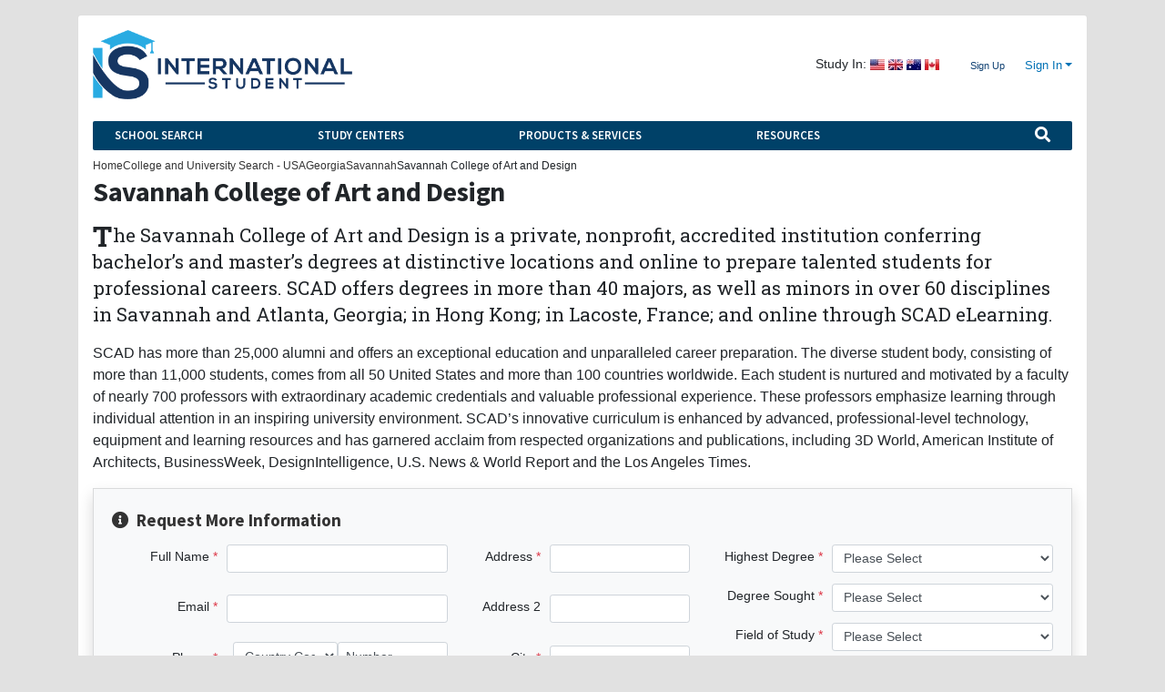

--- FILE ---
content_type: text/html; charset=UTF-8
request_url: https://www.internationalstudent.com/school-search/1843/usa/georgia/savannah-college-of-art-and-design/
body_size: 63148
content:
<!DOCTYPE html>
<html xmlns:og="http://ogp.me/ns#" xmlns:fb="https://www.facebook.com/2008/fbml">
<head>
	<meta charset="UTF-8">
	<meta name="facebook-domain-verification" content="ddsr45bq1i1kbgv0ppqamtoejl178t" />

	<link rel="apple-touch-icon" sizes="144x144" href="https://cdn.internationalstudent.com/images/apple-touch-icon-144x144.png">
	<link rel="apple-touch-icon" sizes="114x114" href="https://cdn.internationalstudent.com/images/apple-touch-icon-114X114.png">

	<title>Savannah College of Art and Design, Georgia USA | College and University Search</title>

	<link rel="shortcut icon" href="https://cdn.internationalstudent.com/images/favicon.ico">
	<!--[if lt IE 9]>
	<script src="//ie7-js.googlecode.com/svn/version/2.1(beta4)/IE9.js"></script>    <![endif]-->
	<!-- 2.0.41.1 -->
	<meta name="csrf-param" content="_csrf">
<meta name="csrf-token" content="9c5tTgpj1-XaGuCgdXzfSYw6PUUTFRdEzA9wixAUXKSxqjt3azO91-5_v5MqBax-2kt6PSNNXA_9dT3YckwLlw==">
<meta name="HandheldFriendly" content="True">
<meta name="viewport" content="width=device-width,initial-scale=1.0,maximum-scale=1.0,user-scalable=0">
<meta name="apple-mobile-web-app-capable" content="yes">
<meta name="apple-mobile-web-app-status-bar-style" content="black">
<meta content="IE=edge,chrome=1" http-equiv="X-UA-Compatible">
<meta name="robots" content="INDEX,FOLLOW">
<meta name="description" content="Savannah College of Art and Design Study in the USA school search profile for international students." itemprop="description">
<meta name="twitter:card" content="summary">
<meta name="twitter:site" content="@intstudent">
<meta name="twitter:creator" content="@intstudent">
<meta property="og:url" content="https://www.internationalstudent.com/school-search/1843/usa/georgia/savannah-college-of-art-and-design/">
<meta property="og:locale" content="en-US">
<meta property="og:description" content="Savannah College of Art and Design Study in the USA school search profile for international students.">
<meta property="og:title" content="Savannah College of Art and Design, Georgia USA | College and University Search">
<meta property="og:image" content="https://cdn.internationalstudent.com/assets/IS/images/logo/logo-horizontal.png">
<meta property="og:site_name" content="College and University Search">
<meta property="fb:admins" content="1188651432,838775009,57001042,618150790,2006615,1580620863,2005733,639279068,100000119647004,5026709">
<link href="https://www.internationalstudent.com/school-search/1843/usa/georgia/savannah-college-of-art-and-design/" rel="canonical">
<link href="https://cdn.internationalstudent.com/assets/IS/images/logo/icon.png" rel="image_src">
<link href="https://cdn.internationalstudent.com/assets/IS/images/logo/logo-horizontal.png" rel="image_src">
<link href="https://fonts.googleapis.com/css?family=Bitter:700|Roboto:100,400,700" rel="stylesheet" 0="async" 1="defer">
<link href="/assets/df4d9e60/css/school_profile.css" rel="stylesheet" 0="async" 1="async">
<link href="/assets/8dada385/css/all.min.css" rel="stylesheet">
<link href="/assets/8dada385/css/v4-shims.min.css" rel="stylesheet">
<link href="//fonts.googleapis.com/css?family=Roboto+Slab:400,700|Source+Sans+Pro:400,600,700,400italic,600italic,700italic" rel="stylesheet">
<link href="/assets/68545be4/themes/smoothness/jquery-ui.min.css" rel="stylesheet">
<link href="/assets/aa08d603/theme/ISTU/css/bootstrap.custom.min.css" rel="stylesheet">
<link href="/assets/cadce33b/css/colorbox.min.css" rel="stylesheet">
<link href="/css/style.min.css" rel="stylesheet">
<link href="/css/helper.min.css" rel="stylesheet">
<link href="/assets/70ecef12/css/portableForm.css" rel="stylesheet" media="screen">
<style>

#sub-menu-wrapper ul.main-sub-menu {
	line-height: 1.75em;
}
#sub-menu-wrapper ul.main-sub-menu ul{
	margin: 0 0 1.75em 2em;
}
#sub-menu-wrapper li.active {
	font-weight: bold;
}
#sub-menu-wrapper li.active ul {
	font-weight: normal;
}

</style>
<script>function drawGoogleMap0( mapId = 'google-map-696af50a591be' ){
                    var uluru = {lat: 32.07292320, lng: -81.09405160};
                    var map = new google.maps.Map(document.getElementById( mapId ), {
                        zoom: 5,
                        center: {lat: 32.07292320, lng: -81.09405160}
                    });
                    var marker = new google.maps.Marker({
                          position: {lat: 32.07292320, lng: -81.09405160},
                          map: map
                    });
                }</script><script>  (function(i,s,o,g,r,a,m){i['InstanaEumObject']=r;i[r]=i[r]||function(){
  (i[r].q=i[r].q||[]).push(arguments)},i[r].l=1*new Date();a=s.createElement(o),
  m=s.getElementsByTagName(o)[0];a.async=1;a.src=g;m.parentNode.insertBefore(a,m)
  })(window,document,'script','//eum.instana.io/eum.min.js','ineum');
  ineum('reportingUrl', 'https://eum-us-west-2.instana.io');
  ineum('key', 'lC_9xJs_QtipzUy3AUQvRg');
  ineum('user', '886ee56328aa68c1a50e4257f1c7e9b4')
  ineum('meta', 'bucket', '3');
</script>

</head>
<body class="resources school-search school-profile standard-school-profile istu">

<!-- HEADER START -->
<nav class="navbar navbar-expand-xl bg-primary navbar-dark px-0 px-sm-3 d-flex d-md-none justify-content-start">
  	<button class="navbar-toggler border-0 pb-2" type="button" data-toggle="collapse" data-target="#navbar-main-nav" aria-controls="navbar-main-nav" aria-expanded="false" aria-label="Toggle navigation">
		<span class="navbar-toggler-icon"></span>
  	</button>

  	<a class="navbar-brand mx-auto" href="/"><img class="img-fluid" src="https://cdn.internationalstudent.com/assets/IS/images/logo/logo-horizontal-white-secondary.png" alt="InternationalStudent.com" style="max-height: 50px"></a>
  	<div class="collapse navbar-collapse bg-dark text-light pt-3" id="navbar-main-nav">
		<ul class="navbar-nav mr-auto px-3"><li><div id="mobile-site-search">
				<form action="/site-search/" class="mt-1 pt-2">
					<input type="hidden" name="cx" value="003507581305091145368:pn1nvndfsjq">
					<input type="hidden" name="ie" value="UTF-8">
					<input type="text" name="q" class="form-control form-control-sm input search-query" placeholder="Site Search" id="mobile-search-input">
				</form>
			</div></li>
<li class="navbar-text font-weight-bold text-info border-secondary border-top">Account<li><a href="/site/login/" class="nav-link text-light">Login</a></li>
<li><a href="/register/" class="nav-link text-light">Sign Up</a></li></li>
<li class="navbar-text font-weight-bold text-info border-secondary border-top">School Search<li><a href="/school-search/usa/" class="nav-link text-light">USA School Search</a></li>
<li><a href="/school-search/canada/" class="nav-link text-light">Canada School Search</a></li>
<li><a href="/school-search/uk/" class="nav-link text-light">UK School Search</a></li>
<li><a href="/school-search/australia/" class="nav-link text-light">Australia School Search</a></li></li>
<li class="navbar-text font-weight-bold text-info border-secondary border-top">Study Centers<li><a href="/study_usa/" class="nav-link text-light">United States</a></li>
<li><a href="/study_uk/" class="nav-link text-light">United Kingdom</a></li>
<li><a href="/study_australia/" class="nav-link text-light">Australia</a></li>
<li><a href="/study_canada/" class="nav-link text-light">Canada</a></li>
<li><a href="/study_caribbean/" class="nav-link text-light">Caribbean</a></li>
<li><a href="/study-abroad/" class="nav-link text-light">Study Abroad</a></li>
<li><a href="/study-online/" class="nav-link text-light">Study Online</a></li></li>
<li class="navbar-text font-weight-bold text-info border-secondary border-top">Products &amp; Services<li><a href="/insurance/" class="nav-link text-light">International Student Insurance</a></li>
<li><a href="/loans/" class="nav-link text-light">International Student Loans</a></li>
<li><a href="/travel/" class="nav-link text-light">Student Travel Center</a></li>
<li><a href="/textbooks/" class="nav-link text-light">Textbooks</a></li>
<li><a href="/prepaid_phones/" class="nav-link text-light">Prepaid Phones/Sim Cards</a></li>
<li><a href="/tax/" class="nav-link text-light">Student Tax Return</a></li>
<li><a href="/products-services/furniture/" class="nav-link text-light">Student Furniture Rentals</a></li>
<li><a href="/products-services/student-housing/" class="nav-link text-light">Student Housing</a></li>
<li><a href="/products-services/canada-banking/" class="nav-link text-light">Canada Banking</a></li>
<li><a href="/study_usa/application-process/credential-evaluators/service-for-international-students/" class="nav-link text-light">Credential Evaluation Service</a></li>
<li><a href="/products-services/prepare-for-sat-act-with-prep-expert/" class="nav-link text-light">SAT & ACT Prep Service</a></li>
<li><a href="/products-services/admission-coaching/" class="nav-link text-light">Admission Coaching</a></li></li>
<li class="navbar-text font-weight-bold text-info border-secondary border-top">Resources<li><a href="/international-financial-aid/" class="nav-link text-light">International Financial Aid</a></li>
<li><a href="/immigration/" class="nav-link text-light">Visa &amp; Immigration Center</a></li>
<li><a href="/school-search/usa/" class="nav-link text-light">University/College Search</a></li>
<li><a href="/scholarships/" class="nav-link text-light">International Scholarships</a></li>
<li><a href="/language-school-search/" class="nav-link text-light">Language School Search</a></li>
<li><a href="/study_usa/way-of-life/working-in-the-usa/" class="nav-link text-light">Working in the USA</a></li>
<li><a href="/jobsearch/" class="nav-link text-light">Student Job Center</a></li>
<li><a href="/test-prep/" class="nav-link text-light">Test Prep Center</a></li>
<li><a href="/student-news/" class="nav-link text-light">International Student News</a></li>
<li><a href="/international-communications/" class="nav-link text-light">International Communications</a></li>
<li><a href="/essay_writing/" class="nav-link text-light">Essay Writing Center</a></li>
<li><a href="/newsletter/" class="nav-link text-light">Newsletter</a></li>
<li><a href="/advisor/" class="nav-link text-light">Ask an Advisor</a></li>
<li><a href="/hangouts/" class="nav-link text-light">Livestreams</a></li>
<li><a href="/videos/" class="nav-link text-light">Videos</a></li>
<li><a href="/work-study/usa/" class="nav-link text-light">Work-Study in the US</a></li>
<li><a href="/contest/" class="nav-link text-light">Travel Video Contest</a></li></li></ul>	</div><!-- .collapse -->
</nav>

<div id="mobile-login-wrap" class="mobile-wrap d-md-none">

	<div class="mobile-header-bar">
		Sign in to Your Account <span id="btn-login-form-close" class="page-close">Done</span>
	</div>

	<form id="yw4" class="form" action="/site/login/" method="post">
<input type="hidden" name="_csrf" value="9c5tTgpj1-XaGuCgdXzfSYw6PUUTFRdEzA9wixAUXKSxqjt3azO91-5_v5MqBax-2kt6PSNNXA_9dT3YckwLlw==">	<div class="form-group">
		<div class="controls">
			<input class="form-control form-control-md" placeholder="Username" name="LoginForm[username]"
			       id="loginform_username" type="email" tabindex="1" /></div>
	</div>
	<div class="form-group mb-0">
		<div class="controls">
			<input class="form-control form-control-md" placeholder="Password" name="LoginForm[password]"
			       id="loginform_password" type="password" tabindex="2" /></div>
	</div>
	<a href="/register/forgot-password/">Forgot account info?</a>
	<div class="form-group">
		<div id="mobile-login-submit-wrap" class="controls">
			<button type="submit" id="submit-signin" class="btn btn-primary btn-sm"><i class="fa fa-lock"></i> Sign in
			</button>
		</div>
	</div>
	</form>
	<div class="text-center">
		<h2 class="f-14">Don't have an Account?</h2>
		<p><a href="/register/">Register Now!</a></p>
	</div>
</div>

<div class="container-xl mt-sm-3">
	<div class="card card-body mb-3 p-3">
		
<header class="row mb-4 d-none d-md-flex justify-content-between align-items-center">
	<div class="col-auto">
		<a href="https://internationalstudent.com"><img class="img-fluid" src="https://cdn.internationalstudent.com/assets/IS/images/logo/logo-horizontal.png" alt="International Student" style="max-width: 285px"></a>	</div><!-- .col -->
	<div class="col-auto">
		<div class="row d-flex justify-content-between">
			<div class="col-auto d-flex justify-content-start align-items-center">
				<small class="mr-1">Study In:</small>
				<a class="sprites-flag icon-usa mr-1" href="/study_usa/"></a><a class="sprites-flag icon-uk mr-1" href="/study_uk/"></a><a class="sprites-flag icon-australia mr-1" href="/study_australia/"></a><a class="sprites-flag icon-canada mr-1" href="/study_canada/"></a>			</div><!-- /.col -->
			<div class="col-auto d-flex justify-content-end">
									<ul class="list-inline mb-0">
						<li class="list-inline-item">
							<a id="btn-signup" href="/register/">Sign Up</a>						</li><!-- /.list-inline-item -->
						<li class="list-inline-item">
							<div class="dropdown">
								<a id="dd-signin" class="dropdown-toggle f-11" data-toggle="dropdown" href="#"
								   role="button">Sign In</a>
								<ul class="dropdown-menu dropdown-menu-right rounded">
									<li class="dropdown-item">
										<form id="w4" class="form" action="/site/login/" method="post">
<input type="hidden" name="_csrf" value="9c5tTgpj1-XaGuCgdXzfSYw6PUUTFRdEzA9wixAUXKSxqjt3azO91-5_v5MqBax-2kt6PSNNXA_9dT3YckwLlw=="><div class="form-group field-loginform-username required">
<label class="control-label" for="loginform-username">Username</label>
<input type="text" id="loginform-username" class="form-control form-control-md" name="LoginForm[username]" placeholder="Username" aria-required="true">

<p class="help-block help-block-error"></p>
</div><div class="form-group field-loginform-password required">
<label class="control-label" for="loginform-password">Password</label>
<input type="password" id="loginform-password" class="form-control form-control-md" name="LoginForm[password]" placeholder="Password" aria-required="true">

<p class="help-block help-block-error"></p>
</div>										<div class="form-group">
											<a class="small" href="/register/forgot-password/">Forgot account info?</a>										</div><!-- /.form-group -->
										<button type="submit" id="submit-signin" class="btn btn-sm btn-primary">
											<i class="fa fa-lock"></i> Sign in
										</button>
										</form>									</li>
								</ul>
							</div><!-- /.dropdown -->
						</li><!-- /.list-inline-item -->
					</ul><!-- /.list-inline mb-0 -->
							</div><!-- /.col -->
		</div><!-- /.row -->
	</div><!-- .col -->
</header>

<nav id="main-nav"
     class="navbar navbar-expand-sm navbar-blue mb-2 d-none d-md-flex justify-content-between py-0">
	<button class="navbar-toggler navbar-toggler-left" type="button" data-toggle="collapse"
	        data-target="#navbar-nav-links" aria-controls="navbar-nav-links" aria-expanded="false"
	        aria-label="Toggle navigation">
		<i class="fa fa-bars text-white"></i>
	</button>

	
<div class="collapse navbar-collapse" id="navbar-nav-links">
	<ul class="navbar-nav mr-auto d-flex w-100"><li id="dropdown-popular" class="dropdown nav-item mr-auto"><a class="nav-link dropdown-toggle py-2" href="/">School Search</a>
<ul class='dropdown-menu fl-16' style='z-index: 5000;'>
<li class="dropdown nav-item mr-auto"><a class="nav-link dropdown-toggle py-2" href="/school-search/usa/">USA School Search</a></li>
<li class="dropdown nav-item mr-auto"><a class="nav-link dropdown-toggle py-2" href="/school-search/canada/">Canada School Search</a></li>
<li class="dropdown nav-item mr-auto"><a class="nav-link dropdown-toggle py-2" href="/school-search/uk/">UK School Search</a></li>
<li class="dropdown nav-item mr-auto"><a class="nav-link dropdown-toggle py-2" href="/school-search/australia/">Australia School Search</a></li>
</ul>
</li>
<li id="dropdown-study-centers" class="dropdown nav-item mr-auto"><a class="nav-link dropdown-toggle py-2" href="/study-centers/">Study Centers</a>
<ul class='dropdown-menu fl-16' style='z-index: 5000;'>
<li class="dropdown nav-item mr-auto"><a class="nav-link dropdown-toggle py-2" href="/study_usa/">United States</a></li>
<li class="dropdown nav-item mr-auto"><a class="nav-link dropdown-toggle py-2" href="/study_uk/">United Kingdom</a></li>
<li class="dropdown nav-item mr-auto"><a class="nav-link dropdown-toggle py-2" href="/study_australia/">Australia</a></li>
<li class="dropdown nav-item mr-auto"><a class="nav-link dropdown-toggle py-2" href="/study_canada/">Canada</a></li>
<li class="dropdown nav-item mr-auto"><a class="nav-link dropdown-toggle py-2" href="/study_caribbean/">Caribbean</a></li>
<li class="dropdown nav-item mr-auto"><a class="nav-link dropdown-toggle py-2" href="/study-abroad/">Study Abroad</a></li>
<li class="dropdown nav-item mr-auto"><a class="nav-link dropdown-toggle py-2" href="/study-online/">Study Online</a></li>
</ul>
</li>
<li id="dropdown-products-services" class="dropdown nav-item mr-auto"><a class="nav-link dropdown-toggle py-2" href="/products-services/">Products & Services</a>
<ul class='dropdown-menu fl-16' style='z-index: 5000;'>
<li class="dropdown nav-item mr-auto"><a class="nav-link dropdown-toggle py-2" href="/insurance/">International Student Insurance</a></li>
<li class="dropdown nav-item mr-auto"><a class="nav-link dropdown-toggle py-2" href="/loans/">International Student Loans</a></li>
<li class="dropdown nav-item mr-auto"><a class="nav-link dropdown-toggle py-2" href="/travel/">Student Travel Center</a></li>
<li class="dropdown nav-item mr-auto"><a class="nav-link dropdown-toggle py-2" href="/textbooks/">Textbooks</a></li>
<li class="dropdown nav-item mr-auto"><a class="nav-link dropdown-toggle py-2" href="/prepaid_phones/">Prepaid Phones/Sim Cards</a></li>
<li class="dropdown nav-item mr-auto"><a class="nav-link dropdown-toggle py-2" href="/tax/">Student Tax Return</a></li>
<li class="dropdown nav-item mr-auto"><a class="nav-link dropdown-toggle py-2" href="/products-services/furniture/">Student Furniture Rentals</a></li>
<li class="dropdown nav-item mr-auto"><a class="nav-link dropdown-toggle py-2" href="/products-services/student-housing/">Student Housing</a></li>
<li class="dropdown nav-item mr-auto"><a class="nav-link dropdown-toggle py-2" href="/products-services/canada-banking/">Canada Banking</a></li>
<li class="dropdown nav-item mr-auto"><a class="nav-link dropdown-toggle py-2" href="/study_usa/application-process/credential-evaluators/service-for-international-students/">Credential Evaluation Service</a></li>
<li class="dropdown nav-item mr-auto"><a class="nav-link dropdown-toggle py-2" href="/products-services/prepare-for-sat-act-with-prep-expert/">SAT & ACT Prep Service</a></li>
<li class="dropdown nav-item mr-auto"><a class="nav-link dropdown-toggle py-2" href="/products-services/admission-coaching/">Admission Coaching</a></li>
</ul>
</li>
<li id="dropdown-resources" class="dropdown nav-item mr-auto"><a class="nav-link dropdown-toggle py-2" href="/resources/">Resources</a>
<ul class='dropdown-menu fl-16' style='z-index: 5000;'>
<li class="dropdown nav-item mr-auto"><a class="nav-link dropdown-toggle py-2" href="/international-financial-aid/">International Financial Aid</a></li>
<li class="dropdown nav-item mr-auto"><a class="nav-link dropdown-toggle py-2" href="/immigration/">Visa &amp; Immigration Center</a></li>
<li class="dropdown nav-item mr-auto"><a class="nav-link dropdown-toggle py-2" href="/school-search/usa/">University/College Search</a></li>
<li class="dropdown nav-item mr-auto"><a class="nav-link dropdown-toggle py-2" href="/scholarships/">International Scholarships</a></li>
<li class="dropdown nav-item mr-auto"><a class="nav-link dropdown-toggle py-2" href="/language-school-search/">Language School Search</a></li>
<li class="dropdown nav-item mr-auto"><a class="nav-link dropdown-toggle py-2" href="/study_usa/way-of-life/working-in-the-usa/">Working in the USA</a></li>
<li class="dropdown nav-item mr-auto"><a class="nav-link dropdown-toggle py-2" href="/jobsearch/">Student Job Center</a></li>
<li class="dropdown nav-item mr-auto"><a class="nav-link dropdown-toggle py-2" href="/test-prep/">Test Prep Center</a></li>
<li class="dropdown nav-item mr-auto"><a class="nav-link dropdown-toggle py-2" href="/student-news/">International Student News</a></li>
<li class="dropdown nav-item mr-auto"><a class="nav-link dropdown-toggle py-2" href="/international-communications/">International Communications</a></li>
<li class="dropdown nav-item mr-auto"><a class="nav-link dropdown-toggle py-2" href="/essay_writing/">Essay Writing Center</a></li>
<li class="dropdown nav-item mr-auto"><a class="nav-link dropdown-toggle py-2" href="/newsletter/">Newsletter</a></li>
<li class="dropdown nav-item mr-auto"><a class="nav-link dropdown-toggle py-2" href="/advisor/">Ask an Advisor</a></li>
<li class="dropdown nav-item mr-auto"><a class="nav-link dropdown-toggle py-2" href="/hangouts/">Livestreams</a></li>
<li class="dropdown nav-item mr-auto"><a class="nav-link dropdown-toggle py-2" href="/videos/">Videos</a></li>
<li class="dropdown nav-item mr-auto"><a class="nav-link dropdown-toggle py-2" href="/work-study/usa/">Work-Study in the US</a></li>
</ul>
</li>
<li class="dropdown nav-item ml-auto" onClick="$(&quot;.form-global-search&quot;).removeClass(&quot;d-none&quot;).find(&quot;input:text&quot;).eq(0).focus();"><a class="open-global-search nav-link py-2" href="javascript:void(0)"><i class="fa fa-lg fa-search"></i></a></li></ul></div><!-- /#navbar-nav-links.collapse navbar-collapse -->

	<form action="/site-search/" method="GET" class="form-global-search d-none">
		<input type="text" name="q" id="global-search"
		       class="form-control form-control-sm font-weight-bold border-0" placeholder="Search">
	</form>

</nav><!-- /.navbar navbar-expand-md -->
<ul class="breadcrumb"><li><a href="/">Home</a></li>
<li><a href="/school-search/usa/">College and University Search - USA</a></li>
<li><a href="/school-search/usa/georgia/">Georgia</a></li>
<li><a href="/school-search/usa/georgia/savannah/">Savannah</a></li>
<li class="active">Savannah College of Art and Design</li>
</ul>
	<h1>Savannah College of Art and Design</h1>

<div id="school-info-mission"><p class="lead">The Savannah College of Art and Design is a private, nonprofit, accredited institution conferring bachelor’s and master’s degrees at distinctive locations and online to prepare talented students for professional careers. SCAD offers degrees in more than 40 majors, as well as minors in over 60 disciplines in Savannah and Atlanta, Georgia; in Hong Kong; in Lacoste, France; and online through SCAD eLearning.</p><p>SCAD has more than 25,000 alumni and offers an exceptional education and unparalleled career preparation. The diverse student body, consisting of more than 11,000 students, comes from all 50 United States and more than 100 countries worldwide. Each student is nurtured and motivated by a faculty of nearly 700 professors with extraordinary academic credentials and valuable professional experience. These professors emphasize learning through individual attention in an inspiring university environment. SCAD’s innovative curriculum is enhanced by advanced, professional-level technology, equipment and learning resources and has garnered acclaim from respected organizations and publications, including 3D World, American Institute of Architects, BusinessWeek, DesignIntelligence, U.S. News &amp; World Report and the Los Angeles Times.</p></div>
<div id="collapse-portable-concierge-form">
	<div class="card card-body bg-light shadow rounded-0">
		<!-- Begin form widget -->
<form id="portable-concierge-form" class="swMain form form-horizontal" action="/school-search/user/portableregister/id/1843/" method="post">
<input type="hidden" name="_csrf" value="9c5tTgpj1-XaGuCgdXzfSYw6PUUTFRdEzA9wixAUXKSxqjt3azO91-5_v5MqBax-2kt6PSNNXA_9dT3YckwLlw==">
<a name="pcf" class="anchor"></a>


	<h3 class="mt-0"><i class="fa fa-info-circle" style="margin-right:4px;"></i> Request More Information</h3>


<div class="row">
	<div class="col-md d-flex flex-column justify-content-between">
		<div class="form-group form-row align-items-center field-leadform-fullname required">
<label class="mb-1 col-sm-4 col-md-3 col-lg-4 col-form-label text-md-right" for="leadform-fullname">Full Name</label>
<div class="col">
<input type="text" id="leadform-fullname" class="form-control form-control-sm" name="LeadForm[fullName]" value=" " maxlength="50" aria-required="true">
<div class="form-control-feedback text-danger"></div>
</div>

</div><div class="form-group form-row align-items-center field-leadform-email required">
<label class="mb-1 col-sm-4 col-md-3 col-lg-4 col-form-label text-md-right" for="leadform-email">Email</label>
<div class="col">
<input type="email" id="leadform-email" class="email form-control form-control-sm" name="LeadForm[email]" maxlength="50" aria-required="true">
<div class="form-control-feedback text-danger"></div>
</div>

</div>		<div class="form-group form-row required">
			<label class="mb-1 col-sm-4 col-md-3 col-lg-4 col-form-label text-md-right"
			       for="userdata-phone">Phone</label>
			<div class="col-sm-4 col-md-4 col-lg-4 pl-sm-0 ml-0 pr-sm-0 mr-sm-0">
				<div class="form-group form-row align-items-center field-leadform-countrycode required">

<div class="col offset-sm-1">
<select id="leadform-countrycode" class="form-control form-control-sm" name="LeadForm[countryCode]" aria-required="true">
<option value="">Country Code</option>
<option value="93">Afghanistan (+93)</option>
<option value="355">Albania (+355)</option>
<option value="213">Algeria (+213)</option>
<option value="1684">American Samoa (+1684)</option>
<option value="244">Angola (+244)</option>
<option value="1264">Anguilla (+1264)</option>
<option value="672">Antarctica (+672)</option>
<option value="1268">Antigua and Barbuda (+1268)</option>
<option value="54">Argentina (+54)</option>
<option value="374">Armenia (+374)</option>
<option value="297">Aruba (+297)</option>
<option value="61">Australia (+61)</option>
<option value="43">Austria (+43)</option>
<option value="994">Azerbaijan (+994)</option>
<option value="973">Bahrain (+973)</option>
<option value="880">Bangladesh (+880)</option>
<option value="1246">Barbados (+1246)</option>
<option value="375">Belarus (+375)</option>
<option value="32">Belgium (+32)</option>
<option value="501">Belize (+501)</option>
<option value="229">Benin (+229)</option>
<option value="1441">Bermuda (+1441)</option>
<option value="975">Bhutan (+975)</option>
<option value="591">Bolivia (+591)</option>
<option value="387">Bosnia and Herzegovina (+387)</option>
<option value="267">Botswana (+267)</option>
<option value="55">Brazil (+55)</option>
<option value="673">Brunei Darussalam (+673)</option>
<option value="359">Bulgaria (+359)</option>
<option value="226">Burkina Faso (+226)</option>
<option value="257">Burundi (+257)</option>
<option value="855">Cambodia (+855)</option>
<option value="237">Cameroon (+237)</option>
<option value="238">Cape Verde (+238)</option>
<option value="1345">Cayman Islands (+1345)</option>
<option value="236">Central African Republic (+236)</option>
<option value="235">Chad (+235)</option>
<option value="56">Chile (+56)</option>
<option value="86">China (+86)</option>
<option value="57">Colombia (+57)</option>
<option value="269">Comoros (+269)</option>
<option value="243">Congo, Democratic Republic of the (+243)</option>
<option value="682">Cook Islands (+682)</option>
<option value="506">Costa Rica (+506)</option>
<option value="385">Croatia (+385)</option>
<option value="53">Cuba (+53)</option>
<option value="357">Cyprus (+357)</option>
<option value="420">Czech Republic (+420)</option>
<option value="45">Denmark (+45)</option>
<option value="253">Djibouti (+253)</option>
<option value="1767">Dominica (+1767)</option>
<option value="1809">Dominican Republic (+1809)</option>
<option value="670">East Timor (+670)</option>
<option value="593">Ecuador (+593)</option>
<option value="20">Egypt (+20)</option>
<option value="503">El Salvador (+503)</option>
<option value="240">Equatorial Guinea (+240)</option>
<option value="291">Eritrea (+291)</option>
<option value="372">Estonia (+372)</option>
<option value="251">Ethiopia (+251)</option>
<option value="298">Faroe Islands (+298)</option>
<option value="679">Fiji (+679)</option>
<option value="358">Finland (+358)</option>
<option value="33">France (+33)</option>
<option value="689">French Polynesia (+689)</option>
<option value="241">Gabon (+241)</option>
<option value="995">Georgia (+995)</option>
<option value="49">Germany (+49)</option>
<option value="233">Ghana (+233)</option>
<option value="350">Gibraltar (+350)</option>
<option value="30">Greece (+30)</option>
<option value="299">Greenland (+299)</option>
<option value="1473">Grenada (+1473)</option>
<option value="1671">Guam (+1671)</option>
<option value="502">Guatemala (+502)</option>
<option value="224">Guinea (+224)</option>
<option value="592">Guyana (+592)</option>
<option value="509">Haiti (+509)</option>
<option value="504">Honduras (+504)</option>
<option value="852">Hong Kong (SAR) (+852)</option>
<option value="36">Hungary (+36)</option>
<option value="354">Iceland (+354)</option>
<option value="91">India (+91)</option>
<option value="62">Indonesia (+62)</option>
<option value="98">Iran (+98)</option>
<option value="964">Iraq (+964)</option>
<option value="353">Ireland (+353)</option>
<option value="972">Israel (+972)</option>
<option value="39">Italy (+39)</option>
<option value="1876">Jamaica (+1876)</option>
<option value="81">Japan (+81)</option>
<option value="832">Jersey (+832)</option>
<option value="962">Jordan (+962)</option>
<option value="254">Kenya (+254)</option>
<option value="686">Kiribati (+686)</option>
<option value="850">Korea, North (+850)</option>
<option value="82">Korea, South (+82)</option>
<option value="381">Kosovo (+381)</option>
<option value="965">Kuwait (+965)</option>
<option value="996">Kyrgyzstan (+996)</option>
<option value="418">Laos (+418)</option>
<option value="371">Latvia (+371)</option>
<option value="961">Lebanon (+961)</option>
<option value="266">Lesotho (+266)</option>
<option value="231">Liberia (+231)</option>
<option value="434">Libya (+434)</option>
<option value="423">Liechtenstein (+423)</option>
<option value="370">Lithuania (+370)</option>
<option value="352">Luxembourg (+352)</option>
<option value="446">Macao (+446)</option>
<option value="389">Macedonia (+389)</option>
<option value="261">Madagascar (+261)</option>
<option value="265">Malawi (+265)</option>
<option value="60">Malaysia (+60)</option>
<option value="960">Maldives (+960)</option>
<option value="223">Mali (+223)</option>
<option value="356">Malta (+356)</option>
<option value="692">Marshall Islands (+692)</option>
<option value="222">Mauritania (+222)</option>
<option value="230">Mauritius (+230)</option>
<option value="52">Mexico (+52)</option>
<option value="373">Moldova (+373)</option>
<option value="377">Monaco (+377)</option>
<option value="976">Mongolia (+976)</option>
<option value="382">Montenegro (+382)</option>
<option value="1664">Montserrat (+1664)</option>
<option value="258">Mozambique (+258)</option>
<option value="95">Myanmar (+95)</option>
<option value="264">Namibia (+264)</option>
<option value="674">Nauru (+674)</option>
<option value="977">Nepal (+977)</option>
<option value="31">Netherlands (+31)</option>
<option value="599">Netherlands Antilles (+599)</option>
<option value="687">New Caledonia (+687)</option>
<option value="64">New Zealand (+64)</option>
<option value="505">Nicaragua (+505)</option>
<option value="227">Niger (+227)</option>
<option value="234">Nigeria (+234)</option>
<option value="683">Niue (+683)</option>
<option value="1670">Northern Mariana Islands (+1670)</option>
<option value="968">Oman (+968)</option>
<option value="92">Pakistan (+92)</option>
<option value="680">Palau (+680)</option>
<option value="507">Panama (+507)</option>
<option value="675">Papua New Guinea (+675)</option>
<option value="595">Paraguay (+595)</option>
<option value="51">Peru (+51)</option>
<option value="63">Philippines (+63)</option>
<option value="48">Poland (+48)</option>
<option value="351">Portugal (+351)</option>
<option value="974">Qatar (+974)</option>
<option value="262">Reunion (+262)</option>
<option value="40">Romania (+40)</option>
<option value="7">Russia (+7)</option>
<option value="250">Rwanda (+250)</option>
<option value="290">Saint Helena (+290)</option>
<option value="1869">Saint Kitts and Nevis (+1869)</option>
<option value="1758">Saint Lucia (+1758)</option>
<option value="508">Saint Pierre and Miquelon (+508)</option>
<option value="685">Samoa (+685)</option>
<option value="378">San Marino (+378)</option>
<option value="239">Sao Tome and Principe (+239)</option>
<option value="966">Saudi Arabia (+966)</option>
<option value="221">Senegal (+221)</option>
<option value="248">Seychelles (+248)</option>
<option value="232">Sierra Leone (+232)</option>
<option value="65">Singapore (+65)</option>
<option value="421">Slovakia (+421)</option>
<option value="386">Slovenia (+386)</option>
<option value="677">Solomon Islands (+677)</option>
<option value="252">Somalia (+252)</option>
<option value="27">South Africa (+27)</option>
<option value="211">South Sudan (+211)</option>
<option value="34">Spain (+34)</option>
<option value="94">Sri Lanka (+94)</option>
<option value="249">Sudan (+249)</option>
<option value="597">Suriname (+597)</option>
<option value="47">Svalbard (+47)</option>
<option value="268">Swaziland (+268)</option>
<option value="46">Sweden (+46)</option>
<option value="41">Switzerland (+41)</option>
<option value="963">Syria (+963)</option>
<option value="886">Taiwan (+886)</option>
<option value="992">Tajikistan (+992)</option>
<option value="255">Tanzania (+255)</option>
<option value="66">Thailand (+66)</option>
<option value="1242">The Bahamas (+1242)</option>
<option value="220">The Gambia (+220)</option>
<option value="228">Togo (+228)</option>
<option value="690">Tokelau (+690)</option>
<option value="676">Tonga (+676)</option>
<option value="1868">Trinidad and Tobago (+1868)</option>
<option value="216">Tunisia (+216)</option>
<option value="90">Turkey (+90)</option>
<option value="993">Turkmenistan (+993)</option>
<option value="1649">Turks and Caicos Islands (+1649)</option>
<option value="688">Tuvalu (+688)</option>
<option value="256">Uganda (+256)</option>
<option value="380">Ukraine (+380)</option>
<option value="971">United Arab Emirates (+971)</option>
<option value="44">United Kingdom (+44)</option>
<option value="1">United States (+1)</option>
<option value="598">Uruguay (+598)</option>
<option value="998">Uzbekistan (+998)</option>
<option value="678">Vanuatu (+678)</option>
<option value="58">Venezuela (+58)</option>
<option value="84">Vietnam (+84)</option>
<option value="1284">Virgin Islands (UK) (+1284)</option>
<option value="1340">Virgin Islands (US) (+1340)</option>
<option value="681">Wallis and Futuna (+681)</option>
<option value="212">Western Sahara (+212)</option>
<option value="967">Yemen (+967)</option>
<option value="260">Zambia (+260)</option>
<option value="263">Zimbabwe (+263)</option>
</select>
<div class="form-control-feedback text-danger"></div>
</div>

</div>			</div>

			<div class="col-sm-4 col-md-5 col-lg-4 pl-sm-0 ml-sm-0">
				<div class="form-group align-items-center field-userdata-phone required field-leadform-phone required">

<div class="">
<input type="tel" id="leadform-phone" class="form-control form-control-sm" name="LeadForm[phone]" placeholder="Number" aria-required="true">
<div class="form-control-feedback text-danger"></div>
</div>

</div>			</div>
		</div>

		<div class="form-group form-row align-items-center field-leadform-birth_date required">
<label class="mb-1 col-sm-4 col-md-3 col-lg-4 col-form-label text-md-right" for="leadform-birth_date">Birthdate</label>
<div class="col">
<input type="text" id="leadform-birth_date" class="form-control form-control-sm" name="LeadForm[birth_date]" autocomplete="off">

<div class="form-control-feedback text-danger"></div>
</div>

</div><div class="form-group form-row align-items-center field-leadform-gender required">
<label class="mb-1 col-sm-4 col-md-3 col-lg-4 col-form-label text-md-right" for="leadform-gender">Gender</label>
<div class="col">
<select id="leadform-gender" class="form-control form-control-sm" name="LeadForm[gender]" aria-required="true">
<option value="">Please Select</option>
<option value="m">Male</option>
<option value="f">Female</option>
</select>
<div class="form-control-feedback text-danger"></div>
</div>

</div><div class="form-group form-row align-items-center field-leadform-nationality_id required">
<label class="mb-1 col-sm-4 col-md-3 col-lg-4 col-form-label text-md-right" for="leadform-nationality_id">Citizenship</label>
<div class="col">
<select id="leadform-nationality_id" class="form-control form-control-sm" name="LeadForm[nationality_id]" aria-required="true">
<option value="">Please Select</option>
<option value="1">Afghanistan</option>
<option value="276">Aland Islands</option>
<option value="2">Albania</option>
<option value="3">Algeria</option>
<option value="4">American Samoa</option>
<option value="5">Andorra</option>
<option value="6">Angola</option>
<option value="7">Anguilla</option>
<option value="8">Antarctica</option>
<option value="9">Antigua and Barbuda</option>
<option value="10">Argentina</option>
<option value="11">Armenia</option>
<option value="12">Aruba</option>
<option value="13">Ashmore and Cartier</option>
<option value="14">Australia</option>
<option value="15">Austria</option>
<option value="16">Azerbaijan</option>
<option value="18">Bahrain</option>
<option value="19">Baker Island</option>
<option value="20">Bangladesh</option>
<option value="21">Barbados</option>
<option value="22">Bassas da India</option>
<option value="23">Belarus</option>
<option value="24">Belgium</option>
<option value="25">Belize</option>
<option value="26">Benin</option>
<option value="27">Bermuda</option>
<option value="28">Bhutan</option>
<option value="29">Bolivia</option>
<option value="30">Bosnia and Herzegovina</option>
<option value="31">Botswana</option>
<option value="32">Bouvet Island</option>
<option value="33">Brazil</option>
<option value="34">British Indian Ocean Territory</option>
<option value="35">British Virgin Islands</option>
<option value="36">Brunei Darussalam</option>
<option value="37">Bulgaria</option>
<option value="38">Burkina Faso</option>
<option value="39">Burma</option>
<option value="40">Burundi</option>
<option value="41">Cambodia</option>
<option value="42">Cameroon</option>
<option value="43">Canada</option>
<option value="44">Cape Verde</option>
<option value="45">Cayman Islands</option>
<option value="46">Central African Republic</option>
<option value="47">Chad</option>
<option value="48">Chile</option>
<option value="49">China</option>
<option value="50">Christmas Island</option>
<option value="51">Clipperton Island</option>
<option value="52">Cocos (Keeling) Islands</option>
<option value="53">Colombia</option>
<option value="54">Comoros</option>
<option value="55">Congo, Democratic Republic of the</option>
<option value="56">Congo, Republic of the</option>
<option value="57">Cook Islands</option>
<option value="58">Coral Sea Islands</option>
<option value="59">Costa Rica</option>
<option value="60">Cote d Ivoire</option>
<option value="61">Croatia</option>
<option value="62">Cuba</option>
<option value="63">Cyprus</option>
<option value="64">Czech Republic</option>
<option value="65">Denmark</option>
<option value="66">Djibouti</option>
<option value="67">Dominica</option>
<option value="68">Dominican Republic</option>
<option value="69">East Timor</option>
<option value="70">Ecuador</option>
<option value="71">Egypt</option>
<option value="72">El Salvador</option>
<option value="73">Equatorial Guinea</option>
<option value="74">Eritrea</option>
<option value="75">Estonia</option>
<option value="76">Ethiopia</option>
<option value="77">Europa Island</option>
<option value="78">Falkland Islands (Islas Malvinas)</option>
<option value="79">Faroe Islands</option>
<option value="80">Fiji</option>
<option value="81">Finland</option>
<option value="82">France</option>
<option value="83">France, Metropolitan</option>
<option value="84">French Guiana</option>
<option value="85">French Polynesia</option>
<option value="86">French Southern &amp; Antarctic Lands</option>
<option value="87">Gabon</option>
<option value="89">Gaza Strip</option>
<option value="90">Georgia</option>
<option value="91">Germany</option>
<option value="92">Ghana</option>
<option value="93">Gibraltar</option>
<option value="94">Glorioso Islands</option>
<option value="95">Greece</option>
<option value="96">Greenland</option>
<option value="97">Grenada</option>
<option value="98">Guadeloupe</option>
<option value="99">Guam</option>
<option value="100">Guatemala</option>
<option value="101">Guernsey</option>
<option value="102">Guinea</option>
<option value="103">Guinea-Bissau</option>
<option value="104">Guyana</option>
<option value="105">Haiti</option>
<option value="106">Heard Island and McDonald Islands</option>
<option value="107">Holy See (Vatican City)</option>
<option value="108">Honduras</option>
<option value="109">Hong Kong (SAR)</option>
<option value="110">Howland Island</option>
<option value="111">Hungary</option>
<option value="112">Iceland</option>
<option value="113">India</option>
<option value="114">Indonesia</option>
<option value="115">Iran</option>
<option value="116">Iraq</option>
<option value="117">Ireland</option>
<option value="118">Israel</option>
<option value="119">Italy</option>
<option value="120">Jamaica</option>
<option value="121">Jan Mayen</option>
<option value="122">Japan</option>
<option value="123">Jarvis Island</option>
<option value="124">Jersey</option>
<option value="125">Johnston Atoll</option>
<option value="126">Jordan</option>
<option value="127">Juan de Nova Island</option>
<option value="128">Kazakhstan</option>
<option value="129">Kenya</option>
<option value="130">Kingman Reef</option>
<option value="131">Kiribati</option>
<option value="132">Korea, North</option>
<option value="133">Korea, South</option>
<option value="278">Kosovo</option>
<option value="134">Kuwait</option>
<option value="135">Kyrgyzstan</option>
<option value="136">Laos</option>
<option value="137">Latvia</option>
<option value="138">Lebanon</option>
<option value="139">Lesotho</option>
<option value="140">Liberia</option>
<option value="141">Libya</option>
<option value="142">Liechtenstein</option>
<option value="143">Lithuania</option>
<option value="144">Luxembourg</option>
<option value="145">Macao</option>
<option value="146">Macedonia</option>
<option value="147">Madagascar</option>
<option value="148">Malawi</option>
<option value="149">Malaysia</option>
<option value="150">Maldives</option>
<option value="151">Mali</option>
<option value="152">Malta</option>
<option value="153">Man, Isle of</option>
<option value="154">Marshall Islands</option>
<option value="155">Martinique</option>
<option value="156">Mauritania</option>
<option value="157">Mauritius</option>
<option value="158">Mayotte</option>
<option value="159">Mexico</option>
<option value="160">Micronesia, Federated States of</option>
<option value="161">Midway Islands</option>
<option value="162">Miscellaneous (French)</option>
<option value="163">Moldova</option>
<option value="164">Monaco</option>
<option value="165">Mongolia</option>
<option value="166">Montenegro</option>
<option value="167">Montserrat</option>
<option value="168">Morocco</option>
<option value="169">Mozambique</option>
<option value="170">Myanmar</option>
<option value="171">Namibia</option>
<option value="172">Nauru</option>
<option value="173">Navassa Island</option>
<option value="174">Nepal</option>
<option value="175">Netherlands</option>
<option value="176">Netherlands Antilles</option>
<option value="177">New Caledonia</option>
<option value="178">New Zealand</option>
<option value="179">Nicaragua</option>
<option value="180">Niger</option>
<option value="181">Nigeria</option>
<option value="182">Niue</option>
<option value="183">Norfolk Island</option>
<option value="184">Northern Mariana Islands</option>
<option value="185">Norway</option>
<option value="186">Oman</option>
<option value="187">Pakistan</option>
<option value="188">Palau</option>
<option value="275">Palestinian Territory, Occupied</option>
<option value="189">Palmyra Atoll</option>
<option value="190">Panama</option>
<option value="191">Papua New Guinea</option>
<option value="192">Paracel Islands</option>
<option value="193">Paraguay</option>
<option value="194">Peru</option>
<option value="195">Philippines</option>
<option value="196">Pitcairn Islands</option>
<option value="197">Poland</option>
<option value="198">Portugal</option>
<option value="199">Puerto Rico</option>
<option value="200">Qatar</option>
<option value="201">Reunion</option>
<option value="202">Romania</option>
<option value="203">Russia</option>
<option value="204">Rwanda</option>
<option value="205">Saint Helena</option>
<option value="206">Saint Kitts and Nevis</option>
<option value="207">Saint Lucia</option>
<option value="208">Saint Pierre and Miquelon</option>
<option value="209">Saint Vincent and the Grenadines</option>
<option value="210">Samoa</option>
<option value="211">San Marino</option>
<option value="212">Sao Tome and Principe</option>
<option value="213">Saudi Arabia</option>
<option value="214">Senegal</option>
<option value="215">Serbia</option>
<option value="216">Serbia and Montenegro</option>
<option value="217">Seychelles</option>
<option value="218">Sierra Leone</option>
<option value="219">Singapore</option>
<option value="220">Slovakia</option>
<option value="221">Slovenia</option>
<option value="222">Solomon Islands</option>
<option value="223">Somalia</option>
<option value="224">South Africa</option>
<option value="225">South Sandwich Islands</option>
<option value="277">South Sudan</option>
<option value="226">Spain</option>
<option value="227">Spratly Islands</option>
<option value="228">Sri Lanka</option>
<option value="229">Sudan</option>
<option value="230">Suriname</option>
<option value="231">Svalbard</option>
<option value="232">Swaziland</option>
<option value="233">Sweden</option>
<option value="234">Switzerland</option>
<option value="235">Syria</option>
<option value="236">Taiwan</option>
<option value="237">Tajikistan</option>
<option value="238">Tanzania</option>
<option value="239">Thailand</option>
<option value="17">The Bahamas</option>
<option value="88">The Gambia</option>
<option value="240">Togo</option>
<option value="241">Tokelau</option>
<option value="242">Tonga</option>
<option value="243">Trinidad and Tobago</option>
<option value="244">Tromelin Island</option>
<option value="245">Tunisia</option>
<option value="246">Turkey</option>
<option value="247">Turkmenistan</option>
<option value="248">Turks and Caicos Islands</option>
<option value="249">Tuvalu</option>
<option value="250">Uganda</option>
<option value="251">Ukraine</option>
<option value="252">United Arab Emirates</option>
<option value="253">United Kingdom</option>
<option value="254">United States</option>
<option value="255">United States Minor Outlying Islands</option>
<option value="256">Uruguay</option>
<option value="257">Uzbekistan</option>
<option value="258">Vanuatu</option>
<option value="259">Venezuela</option>
<option value="260">Vietnam</option>
<option value="261">Virgin Islands</option>
<option value="262">Virgin Islands (UK)</option>
<option value="263">Virgin Islands (US)</option>
<option value="264">Wake Island</option>
<option value="265">Wallis and Futuna</option>
<option value="266">West Bank</option>
<option value="267">Western Sahara</option>
<option value="268">Western Samoa</option>
<option value="269">World</option>
<option value="270">Yemen</option>
<option value="271">Yugoslavia</option>
<option value="272">Zaire</option>
<option value="273">Zambia</option>
<option value="274">Zimbabwe</option>
</select>
<div class="form-control-feedback text-danger"></div>
</div>

</div>	</div><!-- .col -->
	<div class="col-md col-xl-3 d-flex flex-column justify-content-between">
		<div class="form-group form-row align-items-center field-leadform-address1 required">
<label class="mb-1 col-sm-4 col-md-3 col-lg-4 col-form-label text-md-right" for="leadform-address1">Address</label>
<div class="col">
<input type="text" id="leadform-address1" class="form-control form-control-sm" name="LeadForm[address1]" maxlength="250" aria-required="true">
<div class="form-control-feedback text-danger"></div>
</div>

</div><div class="form-group form-row align-items-center field-leadform-address2">
<label class="mb-1 col-sm-4 col-md-3 col-lg-4 col-form-label text-md-right" for="leadform-address2">Address 2</label>
<div class="col">
<input type="text" id="leadform-address2" class="form-control form-control-sm" name="LeadForm[address2]" maxlength="250">
<div class="form-control-feedback text-danger"></div>
</div>

</div><div class="form-group form-row align-items-center field-leadform-city required">
<label class="mb-1 col-sm-4 col-md-3 col-lg-4 col-form-label text-md-right" for="leadform-city">City</label>
<div class="col">
<input type="text" id="leadform-city" class="form-control form-control-sm" name="LeadForm[city]" maxlength="50" aria-required="true">
<div class="form-control-feedback text-danger"></div>
</div>

</div><div class="form-group form-row align-items-center field-leadform-zip required">
<label class="mb-1 col-sm-4 col-md-3 col-lg-4 col-form-label text-md-right" for="leadform-zip">Zip</label>
<div class="col">
<input type="text" id="leadform-zip" class="form-control form-control-sm" name="LeadForm[zip]" maxlength="50" aria-required="true">
<div class="form-control-feedback text-danger"></div>
</div>

</div><div class="form-group form-row align-items-center field-leadform-country_id required">
<label class="mb-1 col-sm-4 col-md-3 col-lg-4 col-form-label text-md-right" for="leadform-country_id">Country</label>
<div class="col">
<select id="leadform-country_id" class="form-control form-control-sm" name="LeadForm[country_id]" aria-required="true">
<option value="">Please Select</option>
<option value="1">Afghanistan</option>
<option value="276">Aland Islands</option>
<option value="2">Albania</option>
<option value="3">Algeria</option>
<option value="4">American Samoa</option>
<option value="5">Andorra</option>
<option value="6">Angola</option>
<option value="7">Anguilla</option>
<option value="8">Antarctica</option>
<option value="9">Antigua and Barbuda</option>
<option value="10">Argentina</option>
<option value="11">Armenia</option>
<option value="12">Aruba</option>
<option value="13">Ashmore and Cartier</option>
<option value="14">Australia</option>
<option value="15">Austria</option>
<option value="16">Azerbaijan</option>
<option value="18">Bahrain</option>
<option value="19">Baker Island</option>
<option value="20">Bangladesh</option>
<option value="21">Barbados</option>
<option value="22">Bassas da India</option>
<option value="23">Belarus</option>
<option value="24">Belgium</option>
<option value="25">Belize</option>
<option value="26">Benin</option>
<option value="27">Bermuda</option>
<option value="28">Bhutan</option>
<option value="29">Bolivia</option>
<option value="30">Bosnia and Herzegovina</option>
<option value="31">Botswana</option>
<option value="32">Bouvet Island</option>
<option value="33">Brazil</option>
<option value="34">British Indian Ocean Territory</option>
<option value="35">British Virgin Islands</option>
<option value="36">Brunei Darussalam</option>
<option value="37">Bulgaria</option>
<option value="38">Burkina Faso</option>
<option value="39">Burma</option>
<option value="40">Burundi</option>
<option value="41">Cambodia</option>
<option value="42">Cameroon</option>
<option value="43">Canada</option>
<option value="44">Cape Verde</option>
<option value="45">Cayman Islands</option>
<option value="46">Central African Republic</option>
<option value="47">Chad</option>
<option value="48">Chile</option>
<option value="49">China</option>
<option value="50">Christmas Island</option>
<option value="51">Clipperton Island</option>
<option value="52">Cocos (Keeling) Islands</option>
<option value="53">Colombia</option>
<option value="54">Comoros</option>
<option value="55">Congo, Democratic Republic of the</option>
<option value="56">Congo, Republic of the</option>
<option value="57">Cook Islands</option>
<option value="58">Coral Sea Islands</option>
<option value="59">Costa Rica</option>
<option value="60">Cote d Ivoire</option>
<option value="61">Croatia</option>
<option value="62">Cuba</option>
<option value="63">Cyprus</option>
<option value="64">Czech Republic</option>
<option value="65">Denmark</option>
<option value="66">Djibouti</option>
<option value="67">Dominica</option>
<option value="68">Dominican Republic</option>
<option value="69">East Timor</option>
<option value="70">Ecuador</option>
<option value="71">Egypt</option>
<option value="72">El Salvador</option>
<option value="73">Equatorial Guinea</option>
<option value="74">Eritrea</option>
<option value="75">Estonia</option>
<option value="76">Ethiopia</option>
<option value="77">Europa Island</option>
<option value="78">Falkland Islands (Islas Malvinas)</option>
<option value="79">Faroe Islands</option>
<option value="80">Fiji</option>
<option value="81">Finland</option>
<option value="82">France</option>
<option value="83">France, Metropolitan</option>
<option value="84">French Guiana</option>
<option value="85">French Polynesia</option>
<option value="86">French Southern &amp; Antarctic Lands</option>
<option value="87">Gabon</option>
<option value="89">Gaza Strip</option>
<option value="90">Georgia</option>
<option value="91">Germany</option>
<option value="92">Ghana</option>
<option value="93">Gibraltar</option>
<option value="94">Glorioso Islands</option>
<option value="95">Greece</option>
<option value="96">Greenland</option>
<option value="97">Grenada</option>
<option value="98">Guadeloupe</option>
<option value="99">Guam</option>
<option value="100">Guatemala</option>
<option value="101">Guernsey</option>
<option value="102">Guinea</option>
<option value="103">Guinea-Bissau</option>
<option value="104">Guyana</option>
<option value="105">Haiti</option>
<option value="106">Heard Island and McDonald Islands</option>
<option value="107">Holy See (Vatican City)</option>
<option value="108">Honduras</option>
<option value="109">Hong Kong (SAR)</option>
<option value="110">Howland Island</option>
<option value="111">Hungary</option>
<option value="112">Iceland</option>
<option value="113">India</option>
<option value="114">Indonesia</option>
<option value="115">Iran</option>
<option value="116">Iraq</option>
<option value="117">Ireland</option>
<option value="118">Israel</option>
<option value="119">Italy</option>
<option value="120">Jamaica</option>
<option value="121">Jan Mayen</option>
<option value="122">Japan</option>
<option value="123">Jarvis Island</option>
<option value="124">Jersey</option>
<option value="125">Johnston Atoll</option>
<option value="126">Jordan</option>
<option value="127">Juan de Nova Island</option>
<option value="128">Kazakhstan</option>
<option value="129">Kenya</option>
<option value="130">Kingman Reef</option>
<option value="131">Kiribati</option>
<option value="132">Korea, North</option>
<option value="133">Korea, South</option>
<option value="278">Kosovo</option>
<option value="134">Kuwait</option>
<option value="135">Kyrgyzstan</option>
<option value="136">Laos</option>
<option value="137">Latvia</option>
<option value="138">Lebanon</option>
<option value="139">Lesotho</option>
<option value="140">Liberia</option>
<option value="141">Libya</option>
<option value="142">Liechtenstein</option>
<option value="143">Lithuania</option>
<option value="144">Luxembourg</option>
<option value="145">Macao</option>
<option value="146">Macedonia</option>
<option value="147">Madagascar</option>
<option value="148">Malawi</option>
<option value="149">Malaysia</option>
<option value="150">Maldives</option>
<option value="151">Mali</option>
<option value="152">Malta</option>
<option value="153">Man, Isle of</option>
<option value="154">Marshall Islands</option>
<option value="155">Martinique</option>
<option value="156">Mauritania</option>
<option value="157">Mauritius</option>
<option value="158">Mayotte</option>
<option value="159">Mexico</option>
<option value="160">Micronesia, Federated States of</option>
<option value="161">Midway Islands</option>
<option value="162">Miscellaneous (French)</option>
<option value="163">Moldova</option>
<option value="164">Monaco</option>
<option value="165">Mongolia</option>
<option value="166">Montenegro</option>
<option value="167">Montserrat</option>
<option value="168">Morocco</option>
<option value="169">Mozambique</option>
<option value="170">Myanmar</option>
<option value="171">Namibia</option>
<option value="172">Nauru</option>
<option value="173">Navassa Island</option>
<option value="174">Nepal</option>
<option value="175">Netherlands</option>
<option value="176">Netherlands Antilles</option>
<option value="177">New Caledonia</option>
<option value="178">New Zealand</option>
<option value="179">Nicaragua</option>
<option value="180">Niger</option>
<option value="181">Nigeria</option>
<option value="182">Niue</option>
<option value="183">Norfolk Island</option>
<option value="184">Northern Mariana Islands</option>
<option value="185">Norway</option>
<option value="186">Oman</option>
<option value="187">Pakistan</option>
<option value="188">Palau</option>
<option value="275">Palestinian Territory, Occupied</option>
<option value="189">Palmyra Atoll</option>
<option value="190">Panama</option>
<option value="191">Papua New Guinea</option>
<option value="192">Paracel Islands</option>
<option value="193">Paraguay</option>
<option value="194">Peru</option>
<option value="195">Philippines</option>
<option value="196">Pitcairn Islands</option>
<option value="197">Poland</option>
<option value="198">Portugal</option>
<option value="199">Puerto Rico</option>
<option value="200">Qatar</option>
<option value="201">Reunion</option>
<option value="202">Romania</option>
<option value="203">Russia</option>
<option value="204">Rwanda</option>
<option value="205">Saint Helena</option>
<option value="206">Saint Kitts and Nevis</option>
<option value="207">Saint Lucia</option>
<option value="208">Saint Pierre and Miquelon</option>
<option value="209">Saint Vincent and the Grenadines</option>
<option value="210">Samoa</option>
<option value="211">San Marino</option>
<option value="212">Sao Tome and Principe</option>
<option value="213">Saudi Arabia</option>
<option value="214">Senegal</option>
<option value="215">Serbia</option>
<option value="216">Serbia and Montenegro</option>
<option value="217">Seychelles</option>
<option value="218">Sierra Leone</option>
<option value="219">Singapore</option>
<option value="220">Slovakia</option>
<option value="221">Slovenia</option>
<option value="222">Solomon Islands</option>
<option value="223">Somalia</option>
<option value="224">South Africa</option>
<option value="225">South Sandwich Islands</option>
<option value="277">South Sudan</option>
<option value="226">Spain</option>
<option value="227">Spratly Islands</option>
<option value="228">Sri Lanka</option>
<option value="229">Sudan</option>
<option value="230">Suriname</option>
<option value="231">Svalbard</option>
<option value="232">Swaziland</option>
<option value="233">Sweden</option>
<option value="234">Switzerland</option>
<option value="235">Syria</option>
<option value="236">Taiwan</option>
<option value="237">Tajikistan</option>
<option value="238">Tanzania</option>
<option value="239">Thailand</option>
<option value="17">The Bahamas</option>
<option value="88">The Gambia</option>
<option value="240">Togo</option>
<option value="241">Tokelau</option>
<option value="242">Tonga</option>
<option value="243">Trinidad and Tobago</option>
<option value="244">Tromelin Island</option>
<option value="245">Tunisia</option>
<option value="246">Turkey</option>
<option value="247">Turkmenistan</option>
<option value="248">Turks and Caicos Islands</option>
<option value="249">Tuvalu</option>
<option value="250">Uganda</option>
<option value="251">Ukraine</option>
<option value="252">United Arab Emirates</option>
<option value="253">United Kingdom</option>
<option value="254">United States</option>
<option value="255">United States Minor Outlying Islands</option>
<option value="256">Uruguay</option>
<option value="257">Uzbekistan</option>
<option value="258">Vanuatu</option>
<option value="259">Venezuela</option>
<option value="260">Vietnam</option>
<option value="261">Virgin Islands</option>
<option value="262">Virgin Islands (UK)</option>
<option value="263">Virgin Islands (US)</option>
<option value="264">Wake Island</option>
<option value="265">Wallis and Futuna</option>
<option value="266">West Bank</option>
<option value="267">Western Sahara</option>
<option value="268">Western Samoa</option>
<option value="269">World</option>
<option value="270">Yemen</option>
<option value="271">Yugoslavia</option>
<option value="272">Zaire</option>
<option value="273">Zambia</option>
<option value="274">Zimbabwe</option>
</select>
<div class="form-control-feedback text-danger"></div>
</div>

</div><div class="form-group form-row align-items-center field-leadform-regionid required">
<label class="mb-1 col-sm-4 col-md-3 col-lg-4 col-form-label text-md-right" for="leadform-regionid">Region</label>
<div class="col">
<select id="leadform-regionid" class="form-control form-control-sm" name="LeadForm[regionId]" aria-required="true">
<option value="">Please Select</option>
<option value="4664">&#039;Adan</option>
<option value="4999">&#039;Ajman</option>
<option value="1504">&#039;Ali Sabih</option>
<option value="2391">&#039;Amman</option>
<option value="3634">&#039;Asir</option>
<option value="3953">A&#039;ali an Nil</option>
<option value="4648">A&#039;ana</option>
<option value="4025">Aargau</option>
<option value="2964">Abia</option>
<option value="2283">Abidjan</option>
<option value="1831">Abkhazia</option>
<option value="2260">Aboisso</option>
<option value="3399">Abra</option>
<option value="2238">Abruzzi</option>
<option value="904">Abseron</option>
<option value="4998">Abu Zaby</option>
<option value="2944">Abuja Capital Territory</option>
<option value="4663">Abyan</option>
<option value="2143">Aceh (Atjeh)</option>
<option value="1149">Acklins and Crooked Islands</option>
<option value="3854">Acquaviva</option>
<option value="8">Acre</option>
<option value="2846">Ad Dakhiliyah</option>
<option value="1570">Ad Daqahliyah</option>
<option value="3349">Ad Dawhah</option>
<option value="1390">Adamaoua</option>
<option value="2965">Adamawa</option>
<option value="4192">Adana</option>
<option value="1696">Addis Ababa</option>
<option value="5272">Adiake</option>
<option value="4193">Adiyaman</option>
<option value="5294">Adjumani</option>
<option value="881">Adrar</option>
<option value="2840">Adrar</option>
<option value="3534">Adygeya</option>
<option value="2261">Adzope</option>
<option value="1693">Afar</option>
<option value="4194">Afyon</option>
<option value="2922">Agadez</option>
<option value="2781">Agadir</option>
<option value="2831">Agalega Islands</option>
<option value="2262">Agboville</option>
<option value="905">Agcabadi</option>
<option value="906">Agdam</option>
<option value="907">Agdas</option>
<option value="3535">Aginskiy Buryatskiy Avtonomnyy Okrug</option>
<option value="2307">Agnilbilekrou</option>
<option value="4195">Agri</option>
<option value="908">Agstafa</option>
<option value="909">Agsu</option>
<option value="2885">Aguascalientes</option>
<option value="3400">Agusan del Norte</option>
<option value="3401">Agusan del Sur</option>
<option value="5053">Ahal</option>
<option value="1644">Ahuachapan</option>
<option value="1772">Ahvenanmaa</option>
<option value="2326">Aichi</option>
<option value="4649">Aiga-i-le-Tai</option>
<option value="882">Ain Defla</option>
<option value="883">Ain Temouchent</option>
<option value="1365">Aisen del General Carlos Ibanez del Campo</option>
<option value="1958">Aitolia kai Akarnania</option>
<option value="3023">Aiwo</option>
<option value="2486">Aizjrayjkes Rajons</option>
<option value="1833">Ajaria</option>
<option value="2660">Ajdabiya</option>
<option value="3703">Ajdovscina</option>
<option value="5067">Ajlun</option>
<option value="2990">Akershus</option>
<option value="1965">Akhaia</option>
<option value="2327">Akita</option>
<option value="3402">Aklan</option>
<option value="2106">Akranes</option>
<option value="4266">Aksaray</option>
<option value="2107">Akureyri</option>
<option value="2951">Akwa Ibom</option>
<option value="2627">Al &#039;Aziziyah</option>
<option value="2442">Al Ahmadi</option>
<option value="2308">Al Anbar</option>
<option value="5068">Al Aqabah</option>
<option value="3962">Al Babr al Ahmar</option>
<option value="3629">Al Bahah</option>
<option value="1571">Al Bahr al Ahmar</option>
<option value="2387">Al Balqa&#039;</option>
<option value="2309">Al Basrah</option>
<option value="2847">Al Batinah</option>
<option value="4669">Al Bayda&#039;</option>
<option value="1572">Al Buhayrah</option>
<option value="3963">Al Buhayrat</option>
<option value="2444">Al Farwaniyah</option>
<option value="2661">Al Fatih</option>
<option value="1573">Al Fayyum</option>
<option value="5003">Al Fujayrah</option>
<option value="1574">Al Gharbiyah</option>
<option value="3350">Al Ghuwayriyah</option>
<option value="1084">Al Hadd</option>
<option value="4011">Al Hasakah</option>
<option value="2782">Al HoceÔma</option>
<option value="4670">Al Hudaydah</option>
<option value="3637">Al Hudud ash Shamaliyah</option>
<option value="1575">Al Iskandariyah</option>
<option value="1576">Al Isma&#039;iliyah</option>
<option value="2662">Al Jabal al Akhdar</option>
<option value="2443">Al Jahra&#039;</option>
<option value="3641">Al Jawf</option>
<option value="4671">Al Jawf</option>
<option value="3964">Al Jazirah</option>
<option value="1577">Al Jizah</option>
<option value="2629">Al Jufrah</option>
<option value="3351">Al Jumayliyah</option>
<option value="4172">Al Kaf</option>
<option value="2389">Al Karak</option>
<option value="3956">Al Khartum</option>
<option value="3352">Al Khawr</option>
<option value="2663">Al Khums</option>
<option value="2631">Al Kufrah</option>
<option value="2439">Al Kuwayt</option>
<option value="4012">Al Ladhiqiyah</option>
<option value="3630">Al Madinah</option>
<option value="2390">Al Mafraq</option>
<option value="4173">Al Mahdiyah</option>
<option value="4665">Al Mahrah</option>
<option value="4672">Al Mahwit</option>
<option value="1085">Al Manamah</option>
<option value="1090">Al Mintaqah al Gharbiyah</option>
<option value="1093">Al Mintaqah al Wusta</option>
<option value="1092">Al Mintaqah ash Shamaliyah</option>
<option value="1578">Al Minufiyah</option>
<option value="1579">Al Minya</option>
<option value="1086">Al Muharraq</option>
<option value="4174">Al Munastir</option>
<option value="2310">Al Muthann·</option>
<option value="3965">Al Qadarif</option>
<option value="2311">Al Qadisiyah</option>
<option value="1580">Al Qahirah</option>
<option value="1581">Al Qaly¯biyah</option>
<option value="3632">Al Qasim</option>
<option value="4169">Al Qasrayn</option>
<option value="4170">Al Qayrawan</option>
<option value="4013">Al Qunaytirah</option>
<option value="1582">Al Wadi al Jadid</option>
<option value="3966">Al Wahdah</option>
<option value="3353">Al Wakrah</option>
<option value="2848">Al Wusta</option>
<option value="122">Alabama</option>
<option value="16">Alagoas</option>
<option value="1432">Alajuela</option>
<option value="123">Alaska</option>
<option value="3358">Alba</option>
<option value="539">Albania</option>
<option value="3403">Albay</option>
<option value="36">Alberta</option>
<option value="5273">Alepe</option>
<option value="856">Alger</option>
<option value="540">Algeria</option>
<option value="910">Ali Bayramli</option>
<option value="5321">Alibori</option>
<option value="2873">Alifu</option>
<option value="2445">Almaty</option>
<option value="1814">Alsace</option>
<option value="1979">Alta Verapaz</option>
<option value="3536">Altay</option>
<option value="3537">Altayskiy Kray</option>
<option value="3186">Alto Paraguay</option>
<option value="3170">Alto Parana</option>
<option value="2487">Aluksnes Rajons</option>
<option value="2521">Alytaus Apskritis</option>
<option value="3171">Amambay</option>
<option value="10">Amapá</option>
<option value="4196">Amasya</option>
<option value="20">Amazonas</option>
<option value="1398">Amazonas</option>
<option value="3188">Amazonas</option>
<option value="4526">Amazonas</option>
<option value="541">American Samoa</option>
<option value="1692">Amhara</option>
<option value="4136">Amnat Charoen</option>
<option value="3538">Amurskaya Oblast&#039;</option>
<option value="4551">An Giang</option>
<option value="2324">An Najaf</option>
<option value="3967">An Nil al Abyad</option>
<option value="3968">An Nil al Azraq</option>
<option value="2664">An Nuqat al Khams</option>
<option value="3024">Anabar</option>
<option value="2955">Anambra</option>
<option value="3189">Ancash</option>
<option value="3930">Andalucia</option>
<option value="2168">Andaman and Nicobar Islands</option>
<option value="2169">Andhra Pradesh</option>
<option value="4507">Andijon</option>
<option value="542">Andorra</option>
<option value="1023">Andorra la Vella</option>
<option value="3025">Anetan</option>
<option value="4097">Ang Thong</option>
<option value="3470">Angeles</option>
<option value="543">Angola</option>
<option value="544">Anguilla</option>
<option value="1333">Anhui</option>
<option value="3026">Anibare</option>
<option value="1395">Anjouan</option>
<option value="4259">Ankara</option>
<option value="884">Annaba</option>
<option value="1622">Annobon</option>
<option value="3657">Anse aux Pins</option>
<option value="3658">Anse Boileau</option>
<option value="3659">Anse Etoile</option>
<option value="3660">Anse Louis</option>
<option value="3661">Anse Royale</option>
<option value="3942">Anse-la-Raye</option>
<option value="5335">Anseba</option>
<option value="4198">Antalya</option>
<option value="2680">Antananarivo</option>
<option value="545">Antarctica</option>
<option value="1073">Antartida e Islas del Atlan Tierra del Fuego</option>
<option value="546">Antigua and Barbuda</option>
<option value="1399">Antioquia</option>
<option value="3404">Antique</option>
<option value="1366">Antofagasta</option>
<option value="2676">Antsiranana</option>
<option value="1129">Antwerpen</option>
<option value="4527">Anzoategui</option>
<option value="2931">Aoba//Maewo</option>
<option value="2328">Aomori</option>
<option value="4300">Apac</option>
<option value="4528">Apure</option>
<option value="3190">Apurimac</option>
<option value="2446">Aqmola</option>
<option value="2447">Aqtobe</option>
<option value="1793">Aquitaine</option>
<option value="4014">Ar Raqqah</option>
<option value="3354">Ar Rayyan</option>
<option value="5114">Ar Rifa&#039; wa al Mintaqah al Janubiyah</option>
<option value="3633">Ar Riyad</option>
<option value="5135">Aracinovo</option>
<option value="3359">Arad</option>
<option value="1012">Aragatsotn</option>
<option value="3931">Aragon</option>
<option value="4529">Aragua</option>
<option value="1013">Ararat</option>
<option value="1400">Arauca</option>
<option value="1367">Araucania</option>
<option value="2318">Arbil</option>
<option value="2229">Ardabil</option>
<option value="5107">Ardahan</option>
<option value="3191">Arequipa</option>
<option value="547">Argentina</option>
<option value="3360">Arges</option>
<option value="1963">Argolis</option>
<option value="2729">Arhangay</option>
<option value="1489">Arhus</option>
<option value="4051">Arima</option>
<option value="124">Arizona</option>
<option value="1968">Arkadhia</option>
<option value="125">Arkansas</option>
<option value="3539">Arkhangel&#039;skaya Oblast&#039;</option>
<option value="1014">Armavir</option>
<option value="548">Armenia</option>
<option value="2108">Arnessysla</option>
<option value="1947">Arta</option>
<option value="2041">Artibonite</option>
<option value="4488">Artigas</option>
<option value="4199">Artvin</option>
<option value="4301">Arua</option>
<option value="549">Aruba</option>
<option value="2196">Arunachal Pradesh</option>
<option value="4276">Arusha</option>
<option value="4180">Aryanah</option>
<option value="2312">As Sulaymaniyah</option>
<option value="4015">As Suwayda&#039;</option>
<option value="1584">As Suways</option>
<option value="3700">Ascension</option>
<option value="3957">Ash Shamaliyah</option>
<option value="5005">Ash Shariqah</option>
<option value="1583">Ash Sharqiyah</option>
<option value="2849">Ash Sharqiyah</option>
<option value="3631">Ash Sharqiyah</option>
<option value="2636">Ash Shati&#039;</option>
<option value="1894">Ashanti</option>
<option value="550">Ashmore and Cartier</option>
<option value="2820">Assa-Zag</option>
<option value="2836">Assaba</option>
<option value="2170">Assam</option>
<option value="2448">Astana</option>
<option value="911">Astara</option>
<option value="3540">Astrakhanskaya Oblast&#039;</option>
<option value="3913">Asturias</option>
<option value="3185">Asuncion</option>
<option value="1585">Aswan</option>
<option value="1586">Asyut</option>
<option value="2320">At Ta&#039;mim</option>
<option value="2392">At Tafilah</option>
<option value="1368">Atacama</option>
<option value="1197">Atakora</option>
<option value="1401">Atlantico</option>
<option value="3063">Atlantico Norte</option>
<option value="3064">Atlantico Sur</option>
<option value="2049">Atlantida</option>
<option value="1198">Atlantique</option>
<option value="2464">Attapu</option>
<option value="1962">Attiki</option>
<option value="4650">Atua</option>
<option value="2449">Atyrau</option>
<option value="4706">Auckland</option>
<option value="3531">Aurora</option>
<option value="4026">Ausser-Rhoden</option>
<option value="2991">Aust-Agder</option>
<option value="551">Australia</option>
<option value="174">Australian Capital Territory</option>
<option value="552">Austria</option>
<option value="2109">Austur-Bardastrandarsysla</option>
<option value="2110">Austur-Hunavatnssysla</option>
<option value="2111">Austur-Skaftafellssysla</option>
<option value="1794">Auvergne</option>
<option value="3300">Aveiro</option>
<option value="4441">Avtonomna Respublika Krym</option>
<option value="2665">Awbari</option>
<option value="3192">Ayacucho</option>
<option value="4200">Aydin</option>
<option value="1182">Ayeyarwady</option>
<option value="2850">Az Zahirah</option>
<option value="2393">Az Zaraq</option>
<option value="2666">Az Zawiyah</option>
<option value="3221">Azad Kashmir</option>
<option value="2200">Azarbayjan-e Gharbi</option>
<option value="2230">Azarbayjan-e Sharqi</option>
<option value="553">Azerbaijan</option>
<option value="2783">Azilal</option>
<option value="3319">Azores</option>
<option value="1519">Azua</option>
<option value="1550">Azuay</option>
<option value="4591">Ba Ria-Vung Tau</option>
<option value="2865">Baa</option>
<option value="5302">Babak</option>
<option value="2313">Babil</option>
<option value="5136">Bac</option>
<option value="4617">Bac Giang</option>
<option value="4618">Bac Kan</option>
<option value="4619">Bac Lieu</option>
<option value="4620">Bac Ninh</option>
<option value="3361">Bacau</option>
<option value="3471">Bacolod</option>
<option value="2067">Bacs-Kiskun</option>
<option value="823">Badakhshan</option>
<option value="1912">Baden-Wurttemberg</option>
<option value="824">Badghis</option>
<option value="3340">Bafata</option>
<option value="2314">Baghdad</option>
<option value="825">Baghlan</option>
<option value="3009">Bagmati</option>
<option value="1195">Bago</option>
<option value="3472">Bago</option>
<option value="3473">Baguio</option>
<option value="11">Bahia</option>
<option value="3969">Bahr al Jabal</option>
<option value="555">Bahrain</option>
<option value="3662">Baie Lazare</option>
<option value="3663">Baie Sainte Anne</option>
<option value="3474">Bais</option>
<option value="3027">Baiti</option>
<option value="73">Baja California</option>
<option value="74">Baja California Sur</option>
<option value="1980">Baja Verapaz</option>
<option value="4175">Bajah</option>
<option value="556">Baker Island</option>
<option value="912">Baki</option>
<option value="3863">Bakool</option>
<option value="5380">Balaka</option>
<option value="913">Balakan</option>
<option value="5346">Balé</option>
<option value="49">Bali</option>
<option value="4201">Balikesir</option>
<option value="5054">Balkan</option>
<option value="852">Balkh</option>
<option value="3217">Balochistan</option>
<option value="2685">Balti</option>
<option value="2488">Balvu Rajons</option>
<option value="2596">Balzers</option>
<option value="4458">Bam</option>
<option value="2770">Bamako</option>
<option value="827">Bamian</option>
<option value="1439">Bamingui-Bangoran</option>
<option value="3864">Banaadir</option>
<option value="1324">Bandundu</option>
<option value="2667">Banghazi</option>
<option value="557">Bangladesh</option>
<option value="2284">Bangolo</option>
<option value="1455">Bangui</option>
<option value="1587">Bani Suwayf</option>
<option value="1815">Banjul</option>
<option value="2588">Banskobystricky</option>
<option value="1288">Banteay Mean Cheay</option>
<option value="5286">Banten</option>
<option value="5347">Banwa</option>
<option value="4176">Banzart</option>
<option value="1520">Baoruco</option>
<option value="1521">Barahona</option>
<option value="2068">Baranya</option>
<option value="558">Barbados</option>
<option value="816">Barbuda</option>
<option value="914">Barda</option>
<option value="3865">Bari</option>
<option value="2030">Barima-Waini</option>
<option value="4530">Barinas</option>
<option value="5303">Barisal</option>
<option value="5108">Bartin</option>
<option value="1331">Bas-Congo</option>
<option value="4027">Basel-Landschaft</option>
<option value="4028">Basel-Stadt</option>
<option value="3541">Bashkortostan</option>
<option value="3420">Basilan</option>
<option value="3475">Basilan City</option>
<option value="2239">Basilicata</option>
<option value="559">Bassas da India</option>
<option value="1440">Basse-Kotto</option>
<option value="1795">Basse-Normandie</option>
<option value="3405">Bataan</option>
<option value="3406">Batanes</option>
<option value="3407">Batangas</option>
<option value="3476">Batangas City</option>
<option value="1267">Batdambang</option>
<option value="1292">Batha</option>
<option value="5118">Batken</option>
<option value="4267">Batman</option>
<option value="857">Batna</option>
<option value="2450">Batys Qazaqstan</option>
<option value="2942">Bauchi</option>
<option value="2489">Bauskas Rajons</option>
<option value="3866">Bay</option>
<option value="4729">Bay of Plenty</option>
<option value="2731">Bayan-Olgiy</option>
<option value="2730">Bayanhongor</option>
<option value="4268">Bayburt</option>
<option value="5074">Bayelsa</option>
<option value="1913">Bayern</option>
<option value="2451">Bayqongyr</option>
<option value="4459">Bazega</option>
<option value="3664">Beau Vallon</option>
<option value="885">Bechar</option>
<option value="1353">Beijing</option>
<option value="3301">Beja</option>
<option value="867">Bejaia</option>
<option value="2069">Bekes</option>
<option value="2092">Bekescsaba</option>
<option value="3665">Bel Air</option>
<option value="3666">Bel Ombre</option>
<option value="1248">Belait</option>
<option value="560">Belarus</option>
<option value="5137">Belcista</option>
<option value="561">Belgium</option>
<option value="3542">Belgorodskaya Oblast&#039;</option>
<option value="1165">Belize</option>
<option value="3704">Beltinci</option>
<option value="2784">Ben Slimane</option>
<option value="4553">Ben Tre</option>
<option value="2144">Bengkulu</option>
<option value="1050">Bengo</option>
<option value="1029">Benguela</option>
<option value="3408">Benguet</option>
<option value="2785">Beni Mellal</option>
<option value="563">Benin</option>
<option value="1690">Benshangul-Gumaz</option>
<option value="2956">Benue</option>
<option value="2285">Beoumi</option>
<option value="2481">Beqaa</option>
<option value="975">Berat</option>
<option value="2613">Berea</option>
<option value="1927">Berlin</option>
<option value="564">Bermuda</option>
<option value="4029">Bern</option>
<option value="5138">Berovo</option>
<option value="2001">Beyla</option>
<option value="915">Beylaqan</option>
<option value="2484">Beyrouth</option>
<option value="3010">Bheri</option>
<option value="565">Bhutan</option>
<option value="2263">Biankouma</option>
<option value="1030">Bie</option>
<option value="2171">Bihar</option>
<option value="3362">Bihor</option>
<option value="916">Bilasuvar</option>
<option value="4202">Bilecik</option>
<option value="1293">Biltine</option>
<option value="1138">Bimini</option>
<option value="4181">Bin &#039;Arus</option>
<option value="4621">Bin Duong</option>
<option value="4622">Bin Phuoc</option>
<option value="4203">Bingol</option>
<option value="4592">Binh Dinh</option>
<option value="4593">Binh Thuan</option>
<option value="1369">Bio-Bio</option>
<option value="1623">Bioko Norte</option>
<option value="1624">Bioko Sur</option>
<option value="3348">Biombo</option>
<option value="2403">Bishkek</option>
<option value="868">Biskra</option>
<option value="3347">Bissau</option>
<option value="5139">Bistrica</option>
<option value="3363">Bistrita-Nasaud</option>
<option value="4204">Bitlis</option>
<option value="5140">Bitola</option>
<option value="5025">Bjelovarsko-Bilogorska</option>
<option value="2822">Black River</option>
<option value="5085">Blagoevgrad</option>
<option value="2768">Blantyre</option>
<option value="5141">Blatec</option>
<option value="3705">Bled</option>
<option value="3986">Blekinge Lan</option>
<option value="869">Blida</option>
<option value="1471">Boa Vista</option>
<option value="3047">Boaco</option>
<option value="5274">Bocanda</option>
<option value="3290">Bocas del Toro</option>
<option value="3028">Boe</option>
<option value="2002">Boffa</option>
<option value="5142">Bogdanci</option>
<option value="5143">Bogomila</option>
<option value="5144">Bogovinje</option>
<option value="3706">Bohinj</option>
<option value="3409">Bohol</option>
<option value="2003">Boke</option>
<option value="2476">Bokeo</option>
<option value="3343">Bolama</option>
<option value="2477">Bolikhamxai</option>
<option value="1428">Bolivar</option>
<option value="1551">Bolivar</option>
<option value="4531">Bolivar</option>
<option value="566">Bolivia</option>
<option value="4205">Bolu</option>
<option value="2584">Bomi</option>
<option value="5048">Bonaire</option>
<option value="2286">Bondoukou</option>
<option value="2574">Bong</option>
<option value="2275">Bongouanou</option>
<option value="3187">Boqueron</option>
<option value="886">Bordj Bou Arreridj</option>
<option value="2112">Borgarfjardarsysla</option>
<option value="3859">Borgo Maaggiore</option>
<option value="1199">Borgou</option>
<option value="1294">Borkou-Ennedi-Tibesti</option>
<option value="1490">Bornholm</option>
<option value="2957">Borno</option>
<option value="3707">Borovnica</option>
<option value="2070">Borsod-Abauj-Zemplen</option>
<option value="5145">Bosilovo</option>
<option value="567">Bosnia and Herzegovina</option>
<option value="3364">Botosani</option>
<option value="568">Botswana</option>
<option value="2287">Bouafle</option>
<option value="2288">Bouake</option>
<option value="1314">Bouenza</option>
<option value="3326">Bougainville</option>
<option value="4460">Bougouriba</option>
<option value="870">Bouira</option>
<option value="2786">Boulemane</option>
<option value="4461">Boulgou</option>
<option value="4462">Boulkiemde</option>
<option value="887">Boumerdes</option>
<option value="2264">Bouna</option>
<option value="2265">Boundiali</option>
<option value="1796">Bourgogne</option>
<option value="569">Bouvet Island</option>
<option value="3708">Bovec</option>
<option value="1429">Boyaca</option>
<option value="5305">Brabant Wallon</option>
<option value="3302">Braga</option>
<option value="3303">Braganca</option>
<option value="3365">Braila</option>
<option value="2838">Brakna</option>
<option value="1922">Brandenburg</option>
<option value="3366">Brasov</option>
<option value="2589">Bratislavsky</option>
<option value="1472">Brava</option>
<option value="570">Brazil</option>
<option value="1323">Brazzaville</option>
<option value="5313">Brcko District</option>
<option value="3709">Brda</option>
<option value="1914">Bremen</option>
<option value="1203">Brestskaya Voblasts&#039;</option>
<option value="1797">Bretagne</option>
<option value="3710">Brezice</option>
<option value="3711">Brezovica</option>
<option value="43">British Columbia</option>
<option value="571">British Indian Ocean Territory</option>
<option value="572">British Virgin Islands</option>
<option value="5026">Brodsko-Posavka</option>
<option value="3037">Brokopondo</option>
<option value="1895">Brong-Ahafo</option>
<option value="1249">Brunei and Muara</option>
<option value="573">Brunei Darussalam</option>
<option value="5051">Brussels</option>
<option value="5146">Brvenica</option>
<option value="3543">Bryanskaya Oblast&#039;</option>
<option value="3029">Buada</option>
<option value="1254">Bubanza</option>
<option value="3367">Bucuresti</option>
<option value="2071">Budapest</option>
<option value="1051">Buenos Aires</option>
<option value="5293">Bugiri</option>
<option value="1252">Bujumbura</option>
<option value="4508">Bukhoro</option>
<option value="3410">Bukidnon</option>
<option value="3411">Bulacan</option>
<option value="5270">Bulawayo</option>
<option value="193">Bulgan</option>
<option value="574">Bulgaria</option>
<option value="1001">Bulqize</option>
<option value="1221">Bumthang</option>
<option value="4302">Bundibogyo</option>
<option value="1588">Bur Sa&#039;id</option>
<option value="4206">Burdur</option>
<option value="1239">Burgas</option>
<option value="1075">Burgenland</option>
<option value="4090">Buriram</option>
<option value="575">Burkina Faso</option>
<option value="576">Burma</option>
<option value="4207">Bursa</option>
<option value="577">Burundi</option>
<option value="1255">Bururi</option>
<option value="3544">Buryatiya</option>
<option value="2219">Bushehr</option>
<option value="4303">Bushenyi</option>
<option value="5292">Busia</option>
<option value="2992">Buskerud</option>
<option value="3619">Butare</option>
<option value="2614">Butha-Buthe</option>
<option value="3477">Butuan</option>
<option value="3368">Buzau</option>
<option value="3620">Byumba</option>
<option value="4623">Ca Mau</option>
<option value="3172">Caaguazu</option>
<option value="3173">Caazapa</option>
<option value="1645">Cabanas</option>
<option value="3478">Cabanatuan</option>
<option value="1031">Cabinda</option>
<option value="2912">Cabo Delgado</option>
<option value="917">Cabrayil</option>
<option value="3344">Cacheu</option>
<option value="3479">Cadiz</option>
<option value="3412">Cagayan</option>
<option value="3480">Cagayan de Oro</option>
<option value="2689">Cahul</option>
<option value="5147">Cair</option>
<option value="3193">Cajamarca</option>
<option value="2240">Calabria</option>
<option value="3397">Calarasi</option>
<option value="3481">Calbayog</option>
<option value="1430">Caldas</option>
<option value="1473">Calheta de São Miguel</option>
<option value="126">California</option>
<option value="918">Calilabad</option>
<option value="3194">Callao</option>
<option value="3482">Caloocan</option>
<option value="1460">Camaguey</option>
<option value="3413">Camarines Norte</option>
<option value="3414">Camarines Sur</option>
<option value="578">Cambodia</option>
<option value="579">Cameroon</option>
<option value="3415">Camiguin</option>
<option value="2241">Campania</option>
<option value="2886">Campeche</option>
<option value="4594">Can Tho</option>
<option value="580">Canada</option>
<option value="4208">Canakkale</option>
<option value="1552">Canar</option>
<option value="3932">Canarias</option>
<option value="4489">Canelones</option>
<option value="1024">Canillo</option>
<option value="3184">Canindeyu</option>
<option value="4209">Cankiri</option>
<option value="3712">Cankova-Tisina</option>
<option value="1256">Cankuzo</option>
<option value="3483">Canlaon</option>
<option value="3918">Cantabria</option>
<option value="4723">Canterbury</option>
<option value="4555">Cao Bang</option>
<option value="5148">Capari</option>
<option value="581">Cape Verde</option>
<option value="3416">Capiz</option>
<option value="4636">Caprivi</option>
<option value="1402">Caqueta</option>
<option value="4532">Carabobo</option>
<option value="3369">Caras-Severin</option>
<option value="3048">Carazo</option>
<option value="1553">Carchi</option>
<option value="2832">Cargados Carajos</option>
<option value="1596">Carlow</option>
<option value="4052">Caroni</option>
<option value="5361">Carriacou</option>
<option value="1433">Cartago</option>
<option value="2787">Casablanca</option>
<option value="1425">Casanare</option>
<option value="3667">Cascade</option>
<option value="5149">Caska</option>
<option value="3304">Castelo Branco</option>
<option value="3934">Castilla y Leon</option>
<option value="3933">Castilla-La Mancha</option>
<option value="3944">Castries</option>
<option value="1139">Cat Island</option>
<option value="3935">Cataluña</option>
<option value="1052">Catamarca</option>
<option value="3417">Catanduanes</option>
<option value="1403">Cauca</option>
<option value="1597">Cavan</option>
<option value="3418">Cavite</option>
<option value="3484">Cavite City</option>
<option value="5383">Cayenne</option>
<option value="582">Cayman Islands</option>
<option value="1166">Cayo</option>
<option value="14">Ceará</option>
<option value="3419">Cebu</option>
<option value="3485">Cebu City</option>
<option value="5150">Cegrane</option>
<option value="3713">Celje</option>
<option value="5151">Centar</option>
<option value="5152">Centar Zupa</option>
<option value="1108">Central</option>
<option value="1212">Central</option>
<option value="1306">Central</option>
<option value="1784">Central</option>
<option value="1896">Central</option>
<option value="2395">Central</option>
<option value="3174">Central</option>
<option value="3320">Central</option>
<option value="4684">Central</option>
<option value="583">Central African Republic</option>
<option value="5405">Central Equatoria</option>
<option value="5393">Centre</option>
<option value="1391">Centre</option>
<option value="1798">Centre</option>
<option value="2042">Centre</option>
<option value="1625">Centro Sur</option>
<option value="3714">Cerklje Na Gorenjskem</option>
<option value="3715">Cerknica</option>
<option value="3716">Cerkno</option>
<option value="4490">Cerro Largo</option>
<option value="1404">Cesar</option>
<option value="5153">Cesinovo</option>
<option value="2490">Cesu Rajons</option>
<option value="2426">Ch&#039;ungch&#039;ong-bukto</option>
<option value="2436">Ch&#039;ungch&#039;ong-namdo</option>
<option value="4106">Chachoengsao</option>
<option value="1053">Chaco</option>
<option value="584">Chad</option>
<option value="2410">Chagang-do</option>
<option value="2202">Chahar Ma±all va Bakhtiari</option>
<option value="4094">Chai Nat</option>
<option value="4088">Chaiyaphum</option>
<option value="1646">Chalatenango</option>
<option value="1799">Champagne-Ardenne</option>
<option value="2465">Champasak</option>
<option value="2172">Chandigarh</option>
<option value="4110">Chanthaburi</option>
<option value="2788">Chaouen</option>
<option value="1295">ChariBaguirmi</option>
<option value="4520">Charlotte</option>
<option value="4814">Chatham Islands</option>
<option value="3545">Chechnya</option>
<option value="2424">Cheju-do</option>
<option value="3546">Chelyabinskaya Oblast&#039;</option>
<option value="4431">Cherkas&#039;ka Oblast&#039;</option>
<option value="4432">Chernihivs&#039;ka Oblast&#039;</option>
<option value="4433">Chernivets&#039;ka Oblast&#039;</option>
<option value="5267">Chhattisgarh</option>
<option value="1222">Chhukha</option>
<option value="4064">Chiang Mai</option>
<option value="4065">Chiang Rai</option>
<option value="62">Chiapas</option>
<option value="2329">Chiba</option>
<option value="3855">Chiesanuova</option>
<option value="196">Chihuahua</option>
<option value="2746">Chikwawa</option>
<option value="585">Chile</option>
<option value="1981">Chimaltenango</option>
<option value="1554">Chimborazo</option>
<option value="3327">Chimbu</option>
<option value="1181">Chin State</option>
<option value="586">China</option>
<option value="3049">Chinandega</option>
<option value="1982">Chiquimula</option>
<option value="2747">Chiradzulu</option>
<option value="1223">Chirang</option>
<option value="3291">Chiriqui</option>
<option value="2696">Chisinau</option>
<option value="3547">Chitinskaya Oblast&#039;</option>
<option value="2748">Chitipa</option>
<option value="1161">Chittagong</option>
<option value="888">Chlef</option>
<option value="1109">Chobe</option>
<option value="1405">Choco</option>
<option value="3945">Choiseul</option>
<option value="2425">Cholla-bukto</option>
<option value="2435">Cholla-namdo</option>
<option value="2050">Choluteca</option>
<option value="4108">Chon Buri</option>
<option value="1363">Chongqing</option>
<option value="3050">Chontales</option>
<option value="1097">Christ Church</option>
<option value="3643">Christ Church Nicholatown</option>
<option value="587">Christmas Island</option>
<option value="1054">Chubut</option>
<option value="3548">Chukotskiy Avtonomnyy Okrug</option>
<option value="4120">Chumphon</option>
<option value="1171">Chuquisaca</option>
<option value="1791">Chuuk</option>
<option value="3549">Chuvashiya</option>
<option value="2404">Chuy</option>
<option value="1257">Cibitoke</option>
<option value="1461">Ciego de Avila</option>
<option value="1462">Cienfuegos</option>
<option value="1457">Ciudad de La Habana</option>
<option value="1598">Clare</option>
<option value="2373">Clarendon</option>
<option value="588">Clipperton Island</option>
<option value="3370">Cluj</option>
<option value="2887">Coahuila de Zaragoza</option>
<option value="2396">Coast</option>
<option value="1172">Cochabamba</option>
<option value="3292">Cocle</option>
<option value="589">Cocos (Keeling) Islands</option>
<option value="3305">Coimbra</option>
<option value="4533">Cojedes</option>
<option value="197">Colima</option>
<option value="5320">Collines</option>
<option value="590">Colombia</option>
<option value="2051">Colon</option>
<option value="3293">Colon</option>
<option value="4491">Colonia</option>
<option value="127">Colorado</option>
<option value="2052">Comayagua</option>
<option value="3038">Commewijne</option>
<option value="591">Comoros</option>
<option value="2004">Conakry</option>
<option value="3175">Concepcion</option>
<option value="128">Connecticut</option>
<option value="3371">Constanta</option>
<option value="858">Constantine</option>
<option value="594">Cook Islands</option>
<option value="2053">Copan</option>
<option value="4681">Copperbelt</option>
<option value="1370">Coquimbo</option>
<option value="595">Coral Sea Islands</option>
<option value="3176">Cordillera</option>
<option value="1055">Cordoba</option>
<option value="1406">Cordoba</option>
<option value="1599">Cork</option>
<option value="3039">Coronie</option>
<option value="1167">Corozal</option>
<option value="1056">Corrientes</option>
<option value="1800">Corse</option>
<option value="2054">Cortes</option>
<option value="4210">Corum</option>
<option value="596">Costa Rica</option>
<option value="3486">Cotabato</option>
<option value="597">Cote d&#039;Ivoire</option>
<option value="1555">Cotopaxi</option>
<option value="5319">Couffo</option>
<option value="3372">Covasna</option>
<option value="5283">Coyah</option>
<option value="1377">Creek</option>
<option value="3717">Crensovci</option>
<option value="5062">Crna Gora (Montenegro)</option>
<option value="3718">Crna na Koroskem</option>
<option value="3719">Crnomelj</option>
<option value="598">Croatia</option>
<option value="2952">Cross River</option>
<option value="2072">Csongrad</option>
<option value="1032">Cuando Cubango</option>
<option value="1033">Cuanza Norte</option>
<option value="1034">Cuanza Sul</option>
<option value="599">Cuba</option>
<option value="5154">Cucer-Sandevo</option>
<option value="1426">Cundinamarca</option>
<option value="1035">Cunene</option>
<option value="5047">Curacao</option>
<option value="1647">Cuscatlan</option>
<option value="3195">Cusco</option>
<option value="1315">Cuvette</option>
<option value="2031">Cuyuni-Mazaruni</option>
<option value="3621">Cyangugu</option>
<option value="600">Cyprus</option>
<option value="601">Czech Republic</option>
<option value="4624">Da Nang</option>
<option value="2259">Dabakala</option>
<option value="2005">Dabola</option>
<option value="5275">Dabou</option>
<option value="2173">Dadra and Nagar Haveli</option>
<option value="1224">Daga</option>
<option value="105">Dagestan</option>
<option value="3487">Dagupan</option>
<option value="2315">Dahuk</option>
<option value="1522">Dajabon</option>
<option value="4557">Dak Lak</option>
<option value="3690">Dakar</option>
<option value="2841">Dakhlet Nouadhibou</option>
<option value="2006">Dalaba</option>
<option value="3994">Dalarnas Lan</option>
<option value="2113">Dalasysla</option>
<option value="2289">Daloa</option>
<option value="2198">Daman and Diu</option>
<option value="3373">Dambovita</option>
<option value="2266">Danane</option>
<option value="3488">Danao</option>
<option value="2290">Daoukro</option>
<option value="3489">Dapitane</option>
<option value="4277">Dar es Salaam</option>
<option value="4016">Dar&#039;a</option>
<option value="5333">Darhan Uul</option>
<option value="3294">Darien</option>
<option value="2668">Darnah</option>
<option value="5055">Dashhowuz</option>
<option value="919">Daskasan</option>
<option value="2491">Daugavpils</option>
<option value="2492">Daugavpils Rajons</option>
<option value="3943">Dauphin</option>
<option value="920">Davaci</option>
<option value="3490">Davao City</option>
<option value="3422">Davao del Norte</option>
<option value="3423">Davao del Sur</option>
<option value="3424">Davao Oriental</option>
<option value="4017">Dayr az Zawr</option>
<option value="5155">Debar</option>
<option value="2073">Debrecen</option>
<option value="5340">Debub</option>
<option value="5339">Debubawi Keyih Bahri</option>
<option value="2750">Dedza</option>
<option value="129">Delaware</option>
<option value="5156">Delcevo</option>
<option value="2174">Delhi</option>
<option value="5157">Delogozdi</option>
<option value="2966">Delta</option>
<option value="4534">Delta Amacuro</option>
<option value="1002">Delvine</option>
<option value="2032">Demerara-Mahaica</option>
<option value="5158">Demir Hisar</option>
<option value="5159">Demir Kapija</option>
<option value="592">Democratic Republic of the Congo</option>
<option value="3030">Denigomodu</option>
<option value="4211">Denizli</option>
<option value="602">Denmark</option>
<option value="3946">Dennery</option>
<option value="4549">Dependencias Federales</option>
<option value="3720">Destrnik-Trnovska Vas</option>
<option value="1003">Devoll</option>
<option value="1118">Devonshire</option>
<option value="2874">Dhaalu</option>
<option value="1162">Dhaka</option>
<option value="4673">Dhamar</option>
<option value="3011">Dhawalagiri</option>
<option value="2316">Dhi Qar</option>
<option value="1974">Dhodhekanisos</option>
<option value="976">Diber</option>
<option value="2623">Diekirch</option>
<option value="2923">Diffa</option>
<option value="1505">Dikhil</option>
<option value="4023">Dimashq</option>
<option value="2291">Dimbokro</option>
<option value="2007">Dinguiraye</option>
<option value="3691">Diourbel</option>
<option value="3491">Dipolog</option>
<option value="130">District of Columbia</option>
<option value="1427">Distrito Capital</option>
<option value="1057">Distrito Federal</option>
<option value="1217">Distrito Federal</option>
<option value="2888">Distrito Federal</option>
<option value="4535">Distrito Federal</option>
<option value="1523">Distrito Nacional</option>
<option value="3721">Divaca</option>
<option value="2267">Divo</option>
<option value="2317">Diyala</option>
<option value="4212">Diyarbakir</option>
<option value="871">Djelfa</option>
<option value="1506">Djibouti</option>
<option value="4434">Dnipropetrovs&#039;ka Oblast&#039;</option>
<option value="2493">Dobeles Rajons</option>
<option value="3722">Dobrepolje</option>
<option value="5086">Dobrich</option>
<option value="3723">Dobrova-Horjul-Polhov Gradec</option>
<option value="5160">Dobrusevo</option>
<option value="4278">Dodoma</option>
<option value="3724">Dol pri Ljubljani</option>
<option value="3374">Dolj</option>
<option value="5161">Dolna Banjica</option>
<option value="5162">Dolneni</option>
<option value="3274">Dolnoslaskie</option>
<option value="3856">Domagnano</option>
<option value="604">Dominica</option>
<option value="605">Dominican Republic</option>
<option value="3725">Domzale</option>
<option value="1600">Donegal</option>
<option value="4435">Donets&#039;ka Oblast&#039;</option>
<option value="4590">Dong Nai</option>
<option value="4558">Dong Thap</option>
<option value="5318">Donga</option>
<option value="5163">Dorce Petrov</option>
<option value="3726">Dornava</option>
<option value="80">Dornod</option>
<option value="2734">Dornogovi</option>
<option value="2924">Dosso</option>
<option value="2751">Dowa</option>
<option value="1931">Drama</option>
<option value="3727">Dravograd</option>
<option value="2975">Drenthe</option>
<option value="5164">Drugovo</option>
<option value="1524">Duarte</option>
<option value="5002">Dubayy</option>
<option value="1601">Dublin</option>
<option value="2008">Dubreka</option>
<option value="5027">Dubrovacko-Neretvanska</option>
<option value="2292">Duekoue</option>
<option value="3492">Dumaguete</option>
<option value="1589">Dumyat</option>
<option value="2093">Dunaujvaros</option>
<option value="2735">Dundgovi</option>
<option value="3728">Duplek</option>
<option value="198">Durango</option>
<option value="4492">Durazno</option>
<option value="977">Durres</option>
<option value="5365">Düzce</option>
<option value="2736">Dzavhan</option>
<option value="5165">Dzepciste</option>
<option value="2033">East Berbice-Corentyne</option>
<option value="3329">East New Britain</option>
<option value="3330">East Sepik</option>
<option value="606">East Timor</option>
<option value="1378">Eastern</option>
<option value="1785">Eastern</option>
<option value="1897">Eastern</option>
<option value="2397">Eastern</option>
<option value="3850">Eastern</option>
<option value="4685">Eastern</option>
<option value="3683">Eastern Cape</option>
<option value="5406">Eastern Equatoria</option>
<option value="3328">Eastern Highlands</option>
<option value="3421">Eastern Samar</option>
<option value="5309">Eastern Tutuila</option>
<option value="5075">Ebonyi</option>
<option value="607">Ecuador</option>
<option value="2703">Edinet</option>
<option value="4213">Edirne</option>
<option value="2967">Edo</option>
<option value="2094">Eger</option>
<option value="608">Egypt</option>
<option value="2330">Ehime</option>
<option value="5079">Ekiti</option>
<option value="889">El Bayadh</option>
<option value="1173">El Beni</option>
<option value="2789">El Jadida</option>
<option value="2790">El Kelaa des Sraghna</option>
<option value="1556">El Oro</option>
<option value="890">El Oued</option>
<option value="2055">El Paraiso</option>
<option value="1983">El Progreso</option>
<option value="609">El Salvador</option>
<option value="1543">El Seibo</option>
<option value="891">El Tarf</option>
<option value="4214">Elazig</option>
<option value="978">Elbasan</option>
<option value="1528">Elias Pina</option>
<option value="2242">Emilia-Romagna</option>
<option value="1025">Encamp</option>
<option value="4761">Enderby Land</option>
<option value="3338">Enga</option>
<option value="5392">England</option>
<option value="1058">Entre Rios</option>
<option value="2968">Enugu</option>
<option value="1325">Equateur</option>
<option value="610">Equatorial Guinea</option>
<option value="2791">Er Rachidia</option>
<option value="611">Eritrea</option>
<option value="4637">Erongo</option>
<option value="4215">Erzincan</option>
<option value="4216">Erzurum</option>
<option value="2821">Es Smara</option>
<option value="5052">Escaldes-Engordany</option>
<option value="2597">Eschen</option>
<option value="1984">Escuintla</option>
<option value="2225">Esfahan</option>
<option value="4217">Eskisehir</option>
<option value="1557">Esmeraldas</option>
<option value="1525">Espaillat</option>
<option value="28">Espírito Santo</option>
<option value="2792">Essaouira</option>
<option value="2034">Essequibo Islands-West Demerara</option>
<option value="1385">Est</option>
<option value="3051">Esteli</option>
<option value="612">Estonia</option>
<option value="1821">Estuaire</option>
<option value="4879">Etela-Suomen Laani</option>
<option value="613">Ethiopia</option>
<option value="614">Europa Island</option>
<option value="3550">Evenkiyskiy Avtonomnyy Okrug</option>
<option value="3306">Evora</option>
<option value="1957">Evritania</option>
<option value="1928">Evros</option>
<option value="1961">Evvoia</option>
<option value="3031">Ewa</option>
<option value="3936">Extremadura</option>
<option value="1392">ExtremeNord</option>
<option value="1140">Exuma</option>
<option value="2114">Eyjafjardarsysla</option>
<option value="4651">Fa&#039;asaleleaga</option>
<option value="2875">Faafa</option>
<option value="3857">Faetano</option>
<option value="4536">Falcon</option>
<option value="615">Falkland Islands (Islas Malvinas)</option>
<option value="1483">Famagusta</option>
<option value="828">Farah</option>
<option value="2009">Faranah</option>
<option value="4509">Farghona</option>
<option value="3307">Faro</option>
<option value="616">Faroe Islands</option>
<option value="2206">Fars</option>
<option value="829">Faryab</option>
<option value="3696">Fatick</option>
<option value="3216">Federally Administered Tribal Areas</option>
<option value="697">Federated States of Micronesia</option>
<option value="5116">Federation of Bosnia and Herzegovina</option>
<option value="2074">Fejer</option>
<option value="5410">Ferizaj</option>
<option value="2268">Ferkessedougou</option>
<option value="2793">Fes</option>
<option value="2677">Fianarantsoa</option>
<option value="979">Fier</option>
<option value="2794">Figuig</option>
<option value="617">Fiji</option>
<option value="618">Finland</option>
<option value="2993">Finnmark</option>
<option value="3858">Fiorentino</option>
<option value="2823">Flacq</option>
<option value="2989">Flevoland</option>
<option value="4493">Flores</option>
<option value="131">Florida</option>
<option value="4494">Florida</option>
<option value="1935">Florina</option>
<option value="1959">Fokis</option>
<option value="2010">Forecariah</option>
<option value="1059">Formosa</option>
<option value="5376">Fort-de-France</option>
<option value="619">France</option>
<option value="1801">Franche-Comte</option>
<option value="2056">Francisco Morazan</option>
<option value="1503">Fredericksberg</option>
<option value="1491">Frederiksborg</option>
<option value="3681">Free State</option>
<option value="1150">Freeport</option>
<option value="621">French Guiana</option>
<option value="622">French Polynesia</option>
<option value="623">French Southern and Antarctic Lands</option>
<option value="1151">Fresh Creek</option>
<option value="2011">Fria</option>
<option value="4030">Fribourg</option>
<option value="2976">Friesland</option>
<option value="2243">Friuli-Venezia Giulia</option>
<option value="1956">Fthiotis</option>
<option value="4272">Fu-chien</option>
<option value="1339">Fujian</option>
<option value="2331">Fukui</option>
<option value="2332">Fukuoka</option>
<option value="2333">Fukushima</option>
<option value="921">Fuzuli</option>
<option value="1492">Fyn</option>
<option value="2876">Gaafu Alifu</option>
<option value="2877">Gaafu Dhaalu</option>
<option value="624">Gabon</option>
<option value="5087">Gabrovo </option>
<option value="3346">Gabu</option>
<option value="922">Gadabay</option>
<option value="4652">Gaga&#039;emauga</option>
<option value="4654">Gagaifomauga</option>
<option value="2706">Gagauzia</option>
<option value="2269">Gagnoa</option>
<option value="1549">Galapagos</option>
<option value="3375">Galati</option>
<option value="3867">Galguduud</option>
<option value="3937">Galicia</option>
<option value="1602">Galway</option>
<option value="1688">Gambela Peoples</option>
<option value="2598">Gamprin</option>
<option value="923">Ganca</option>
<option value="3012">Gandaki</option>
<option value="1347">Gansu</option>
<option value="4463">Ganzourgou</option>
<option value="2771">Gao</option>
<option value="2012">Gaoual</option>
<option value="5315">Gasa</option>
<option value="5338">Gash Barka</option>
<option value="3684">Gauteng</option>
<option value="3987">Gavleborgs Lan</option>
<option value="2913">Gaza</option>
<option value="5388">Gaza</option>
<option value="626">Gaza Strip</option>
<option value="5166">Gazi Baba</option>
<option value="4218">Gaziantep</option>
<option value="5363">Gbarpolu</option>
<option value="3868">Gedo</option>
<option value="1015">Geghark&#039;unik&#039;</option>
<option value="2977">Gelderland</option>
<option value="3493">General Santos</option>
<option value="4031">Geneve</option>
<option value="132">Georgia</option>
<option value="627">Georgia</option>
<option value="628">Germany</option>
<option value="5167">Gevgelija</option>
<option value="1225">Geylegphug</option>
<option value="2669">Ghadamis</option>
<option value="629">Ghana</option>
<option value="1110">Ghanzi</option>
<option value="3970">Gharb al Istiwa&#039;iyah</option>
<option value="3971">Gharb Bahr al Ghazal</option>
<option value="3972">Gharb Darfur</option>
<option value="3973">Gharb Kurdufan</option>
<option value="892">Ghardaia</option>
<option value="2670">Gharyan</option>
<option value="830">Ghazni</option>
<option value="831">Ghowr</option>
<option value="4595">Gia Lai</option>
<option value="630">Gibraltar</option>
<option value="2334">Gifu</option>
<option value="3622">Gikongoro</option>
<option value="2207">Gilan</option>
<option value="2421">Gilbert Islands</option>
<option value="3494">Gingoog</option>
<option value="4219">Giresun</option>
<option value="5007">Gisborne</option>
<option value="3623">Gisenyi</option>
<option value="3624">Gitarama</option>
<option value="1258">Gitega</option>
<option value="3398">Giurgiu</option>
<option value="5412">Gjakove</option>
<option value="5411">Gjilan</option>
<option value="980">Gjirokaster</option>
<option value="3668">Glacis</option>
<option value="4032">Glarus</option>
<option value="631">Glorioso Islands</option>
<option value="4464">Gnagna</option>
<option value="2883">Gnaviyani</option>
<option value="2199">Goa</option>
<option value="12">Goiás</option>
<option value="5104">Golestan</option>
<option value="5080">Gombe</option>
<option value="924">Goranboy</option>
<option value="3729">Gorenja Vas-Poljane</option>
<option value="2837">Gorgol</option>
<option value="3730">Gorisnica</option>
<option value="3376">Gorj</option>
<option value="3731">Gornja Radgona</option>
<option value="3732">Gornji Grad</option>
<option value="3733">Gornji Petrovci</option>
<option value="5284">Gorontalo</option>
<option value="5168">Gostivar</option>
<option value="3989">Gotlands Lan</option>
<option value="4465">Gourma</option>
<option value="1152">Governor&#039;s Harbour</option>
<option value="2737">Govi-Altay</option>
<option value="5332">Govi-Sumber</option>
<option value="925">Goycay</option>
<option value="2057">Gracias a Dios</option>
<option value="5045">Grad Zagreb</option>
<option value="5169">Gradsko</option>
<option value="981">Gramsh</option>
<option value="3052">Granada</option>
<option value="2580">Grand Bassa</option>
<option value="2581">Grand Cape Mount</option>
<option value="2575">Grand Gedeh</option>
<option value="2585">Grand Kru</option>
<option value="2824">Grand Port</option>
<option value="3669">Grand&#039; Anse</option>
<option value="2043">Grand&#039;Anse</option>
<option value="5276">Grand-Bassam</option>
<option value="2293">Grand-Lahou</option>
<option value="1396">Grande Comore</option>
<option value="1463">Granma</option>
<option value="4033">Graubunden</option>
<option value="1893">Greater Accra</option>
<option value="632">Greece</option>
<option value="1153">Green Turtle Cay</option>
<option value="633">Greenland</option>
<option value="634">Grenada</option>
<option value="4525">Grenadines</option>
<option value="1937">Grevena</option>
<option value="2624">Grevenmacher</option>
<option value="1452">Gribingui</option>
<option value="2978">Groningen</option>
<option value="3947">Gros-Islet</option>
<option value="3734">Grosuplje</option>
<option value="1213">Guadalcanal</option>
<option value="635">Guadeloupe</option>
<option value="1409">Guainia</option>
<option value="3177">Guaira</option>
<option value="636">Guam</option>
<option value="1434">Guanacaste</option>
<option value="71">Guanajuato</option>
<option value="1361">Guangdong</option>
<option value="1348">Guangxi</option>
<option value="1464">Guantanamo</option>
<option value="3309">Guarda</option>
<option value="4537">Guarico</option>
<option value="1985">Guatemala</option>
<option value="1408">Guaviare</option>
<option value="1558">Guayas</option>
<option value="2013">Gueckedou</option>
<option value="872">Guelma</option>
<option value="2811">Guelmim</option>
<option value="1296">Guera</option>
<option value="638">Guernsey</option>
<option value="66">Guerrero</option>
<option value="2843">Guidimaka</option>
<option value="2294">Guiglo</option>
<option value="639">Guinea</option>
<option value="640">Guinea-Bissau</option>
<option value="1349">Guizhou</option>
<option value="2175">Gujarat</option>
<option value="2494">Gulbenes Rajons</option>
<option value="3321">Gulf</option>
<option value="2115">Gullbringusysla</option>
<option value="4304">Gulu</option>
<option value="2335">Gumma</option>
<option value="4260">Gumushane</option>
<option value="5322">Guria</option>
<option value="641">Guyana</option>
<option value="2091">Gyor</option>
<option value="2075">Gyor-Moson-Sopron</option>
<option value="1226">Ha</option>
<option value="4596">Ha Giang</option>
<option value="4626">Ha Nam</option>
<option value="4564">Ha Noi</option>
<option value="4597">Ha Tay</option>
<option value="4598">Ha Tinh</option>
<option value="4143">Ha&#039;apai</option>
<option value="3635">Ha&#039;il</option>
<option value="2878">Haa Alifu</option>
<option value="2879">Haa Dhaalu</option>
<option value="926">Haciqabul</option>
<option value="2232">HaDarom (Southern)</option>
<option value="4666">Hadramawt</option>
<option value="2116">Hafnarfjordur</option>
<option value="4625">Hai Duong</option>
<option value="4562">Hai Phong</option>
<option value="1362">Hainan</option>
<option value="1131">Hainaut</option>
<option value="642">Haiti</option>
<option value="2076">Hajdu-Bihar</option>
<option value="4674">Hajjah</option>
<option value="4261">Hakkari</option>
<option value="4019">Halab</option>
<option value="3990">Hallands Lan</option>
<option value="2208">Hamadan</option>
<option value="4020">Hamah</option>
<option value="1915">Hamburg</option>
<option value="2233">HaMerkaz (Central)</option>
<option value="2420">Hamgyong-bukto</option>
<option value="2411">Hamgyong-namdo</option>
<option value="5308">Hamilton</option>
<option value="1119">Hamilton Municipality</option>
<option value="2374">Hanover</option>
<option value="5271">Harare</option>
<option value="1687">Harari People</option>
<option value="1147">Harbour Island</option>
<option value="4638">Hardap</option>
<option value="3377">Harghita</option>
<option value="1629">Harjumaa</option>
<option value="2176">Haryana</option>
<option value="1004">Has</option>
<option value="4222">Hatay</option>
<option value="1544">Hato Mayor</option>
<option value="2234">Haûafon  (Northern)</option>
<option value="1443">Haut-Mbomou</option>
<option value="1822">Haut-Ogooue</option>
<option value="1441">Haute-Kotto</option>
<option value="1802">Haute-Normandie</option>
<option value="1442">Haute-Sangha</option>
<option value="133">Hawaii</option>
<option value="2441">Hawalli</option>
<option value="3089">Hawke&#039;s Bay</option>
<option value="643">Heard Island and McDonald Islands</option>
<option value="1342">Hebei</option>
<option value="2994">Hedmark</option>
<option value="1340">Heilongjiang</option>
<option value="832">Helmand</option>
<option value="1341">Henan</option>
<option value="2738">Hentiy</option>
<option value="833">Herat</option>
<option value="1435">Heredia</option>
<option value="3295">Herrera</option>
<option value="1916">Hessen</option>
<option value="2077">Heves</option>
<option value="4659">Hhohho</option>
<option value="60">Hidalgo</option>
<option value="2235">Híefa  (Haifa)</option>
<option value="1154">High Rock</option>
<option value="3869">Hiiraan</option>
<option value="1630">Hiiumaa</option>
<option value="2177">Himachal Pradesh</option>
<option value="4021">Hims</option>
<option value="2336">Hiroshima</option>
<option value="1746">Hlavni Mesto Praha</option>
<option value="4568">Ho Chi Minh</option>
<option value="4599">Hoa Binh</option>
<option value="2834">Hodh Ech Chargui</option>
<option value="2835">Hodh El Gharbi</option>
<option value="2095">Hodmezovasarhely</option>
<option value="3735">HodosSalovci</option>
<option value="4305">Hoima</option>
<option value="2337">Hokkaido</option>
<option value="1466">Holguin</option>
<option value="644">Holy See (Vatican City)</option>
<option value="1204">Homyel&#039;skaya Voblasts&#039;</option>
<option value="645">Honduras</option>
<option value="646">Hong Kong (SAR)</option>
<option value="2995">Hordaland</option>
<option value="2210">Hormozgan</option>
<option value="2466">Houaphan</option>
<option value="4466">Houe</option>
<option value="194">Hovd</option>
<option value="81">Hovsgol</option>
<option value="647">Howland Island</option>
<option value="3736">Hrastnik</option>
<option value="1205">Hrodzyenskaya Voblasts&#039;</option>
<option value="3737">Hrpelje-Kozina</option>
<option value="1036">Huambo</option>
<option value="3196">Huancavelica</option>
<option value="3197">Huanuco</option>
<option value="1344">Hubei</option>
<option value="1986">Huehuetenango</option>
<option value="1037">Huila</option>
<option value="1410">Huila</option>
<option value="1343">Hunan</option>
<option value="3378">Hunedoara</option>
<option value="4627">Hung Yen</option>
<option value="648">Hungary</option>
<option value="2117">Husavik</option>
<option value="2413">Hwanghae-bukto</option>
<option value="2412">Hwanghae-namdo</option>
<option value="2338">Hyogo</option>
<option value="3379">Ialomita</option>
<option value="3380">Iasi</option>
<option value="2339">Ibaraki</option>
<option value="4675">Ibb</option>
<option value="3198">Ica</option>
<option value="4223">Icel</option>
<option value="649">Iceland</option>
<option value="1631">Ida-Virumaa</option>
<option value="134">Idaho</option>
<option value="4022">Idlib</option>
<option value="3738">Idrija</option>
<option value="2812">Ifrane</option>
<option value="3425">Ifugao</option>
<option value="3739">Ig</option>
<option value="4306">Iganga</option>
<option value="5109">Igdir</option>
<option value="3032">Ijuw</option>
<option value="2209">Ilam</option>
<option value="1803">Ile-De-France</option>
<option value="2682">Ilhas</option>
<option value="1966">Ilia</option>
<option value="3495">Iligan</option>
<option value="5170">Ilinden</option>
<option value="3740">Ilirska Bistrica</option>
<option value="135">Illinois</option>
<option value="893">Illizi</option>
<option value="3426">Ilocos Norte</option>
<option value="3427">Ilocos Sur</option>
<option value="3428">Iloilo</option>
<option value="3496">Iloilo City</option>
<option value="1939">Imathia</option>
<option value="1559">Imbabura</option>
<option value="5323">Imereti</option>
<option value="927">Imisli</option>
<option value="5398">Imo</option>
<option value="1143">Inagua</option>
<option value="2431">Inch&#039;on-gwangyoksi</option>
<option value="2845">Inchiri</option>
<option value="1526">Independencia</option>
<option value="650">India</option>
<option value="136">Indiana</option>
<option value="651">Indonesia</option>
<option value="3551">Ingushetiya</option>
<option value="2914">Inhambane</option>
<option value="4034">Inner-Rhoden</option>
<option value="2058">Intibuca</option>
<option value="1944">Ioannina</option>
<option value="5348">Ioba</option>
<option value="137">Iowa</option>
<option value="1972">Iraklion (Crete)</option>
<option value="652">Iran</option>
<option value="653">Iraq</option>
<option value="2394">Irbid</option>
<option value="654">Ireland</option>
<option value="3497">Iriga</option>
<option value="4279">Iringa</option>
<option value="3552">Irkutskaya Oblast&#039;</option>
<option value="1214">Isabel</option>
<option value="3429">Isabela</option>
<option value="2118">Isafjordur</option>
<option value="2340">Ishikawa</option>
<option value="1459">Isla de la Juventud</option>
<option value="3223">Islamabad</option>
<option value="3886">Islas Baleares</option>
<option value="2059">Islas de la Bahia</option>
<option value="690">Isle of Man</option>
<option value="928">Ismayilli</option>
<option value="4224">Isparta</option>
<option value="655">Israel</option>
<option value="2276">Issia</option>
<option value="4225">Istanbul</option>
<option value="5028">Istarska</option>
<option value="5022">Ita-Suomen Laani</option>
<option value="656">Italy</option>
<option value="3178">Itapua</option>
<option value="3741">Ivancna Gorica</option>
<option value="4436">Ivano-Frankivs&#039;ka Oblast&#039;</option>
<option value="3553">Ivanovskaya Oblast&#039;</option>
<option value="2341">Iwate</option>
<option value="1987">Izabal</option>
<option value="4226">Izmir</option>
<option value="3742">Izola</option>
<option value="5171">Izvor</option>
<option value="5277">Jacqueville</option>
<option value="2145">Jakarta Raya (Djakarta Raya)</option>
<option value="2405">Jalal-Abad</option>
<option value="1988">Jalapa</option>
<option value="59">Jalisco</option>
<option value="657">Jamaica</option>
<option value="2146">Jambi (Djambi)</option>
<option value="2178">Jammu and Kashmir</option>
<option value="3991">Jamtlands Lan</option>
<option value="658">Jan Mayen</option>
<option value="3013">Janakpur</option>
<option value="3974">Janub Darfur</option>
<option value="3975">Janub Kurdufan</option>
<option value="1594">Janub Sina&#039;</option>
<option value="659">Japan</option>
<option value="5069">Jarash</option>
<option value="3355">Jarayan al Batinah</option>
<option value="1632">Jarvamaa</option>
<option value="660">Jarvis Island</option>
<option value="2086">Jasz-Nagykun-Szolnok</option>
<option value="2147">Jawa Barat (Djawa Barat)</option>
<option value="2148">Jawa Tengah (Djawa Tengah)</option>
<option value="2149">Jawa Timur (Djawa Timur)</option>
<option value="5172">Jegunovce</option>
<option value="2495">Jekabpils Rajons</option>
<option value="2496">Jelgava</option>
<option value="2497">Jelgavas Rajons</option>
<option value="661">Jersey</option>
<option value="3743">Jesenice</option>
<option value="5268">Jharkhand</option>
<option value="1336">Jiangsu</option>
<option value="1335">Jiangxi</option>
<option value="1087">Jidd Hafs</option>
<option value="2969">Jigawa</option>
<option value="5123">Jihocesky Kraj</option>
<option value="5122">Jihomoravsky Kraj</option>
<option value="873">Jijel</option>
<option value="1337">Jilin</option>
<option value="4307">Jinja</option>
<option value="3053">Jinotega</option>
<option value="3639">Jizan</option>
<option value="4510">Jizzakh</option>
<option value="1633">Jogevamaa</option>
<option value="662">Johnston Atoll</option>
<option value="2897">Johor</option>
<option value="5407">Jonglei</option>
<option value="3992">Jonkopings Lan</option>
<option value="663">Jordan</option>
<option value="853">Jowzjan</option>
<option value="664">Juan de Nova Island</option>
<option value="3870">Jubbada Dhexe</option>
<option value="3871">Jubbada Hoose</option>
<option value="1060">Jujuy</option>
<option value="4171">Jundubah</option>
<option value="3199">Junin</option>
<option value="3976">Junqali</option>
<option value="4050">Jura</option>
<option value="2498">Jurmala</option>
<option value="3744">Jursinci</option>
<option value="1989">Jutiapa</option>
<option value="2869">Kaafu</option>
<option value="4308">Kabale</option>
<option value="3554">Kabardino-Balkariya</option>
<option value="4309">Kabarole</option>
<option value="835">Kabol</option>
<option value="1183">Kachin State</option>
<option value="4467">Kadiogo</option>
<option value="2953">Kaduna</option>
<option value="2414">Kaesong-si</option>
<option value="1590">Kafr ash Shaykh</option>
<option value="2342">Kagawa</option>
<option value="4294">Kagera</option>
<option value="2343">Kagoshima</option>
<option value="4237">Kahramanmaras</option>
<option value="5324">Kakheti</option>
<option value="4310">Kalangala</option>
<option value="4085">Kalasin</option>
<option value="929">Kalbacar</option>
<option value="2151">Kalimantan Barat</option>
<option value="2152">Kalimantan Selatan</option>
<option value="2153">Kalimantan Tengah</option>
<option value="2154">Kalimantan Timur</option>
<option value="3430">Kalinga-Apayao</option>
<option value="3555">Kaliningradskaya Oblast&#039;</option>
<option value="3993">Kalmar Lan</option>
<option value="3556">Kalmykiya</option>
<option value="3557">Kaluzhskaya Oblast&#039;</option>
<option value="3558">Kamchatskaya Oblast&#039;</option>
<option value="5173">Kamenjane</option>
<option value="3745">Kamnik</option>
<option value="4311">Kampala</option>
<option value="4073">Kamphaeng Phet</option>
<option value="1268">Kampong Cham</option>
<option value="1269">Kampong Chhnang</option>
<option value="1270">Kampong Spoe</option>
<option value="1271">Kampong Thum</option>
<option value="1272">Kampot</option>
<option value="4312">Kamuli</option>
<option value="2344">Kanagawa</option>
<option value="3746">Kanal</option>
<option value="4112">Kanchanaburi</option>
<option value="845">Kandahar</option>
<option value="1273">Kandal</option>
<option value="1297">Kanem</option>
<option value="2415">Kangwon-do</option>
<option value="2427">Kangwon-do</option>
<option value="2014">Kankan</option>
<option value="2959">Kano</option>
<option value="138">Kansas</option>
<option value="4273">Kao-hsiung</option>
<option value="1274">Kaoh Kong</option>
<option value="3697">Kaolack</option>
<option value="4313">Kapchorwa</option>
<option value="836">Kapisa</option>
<option value="2096">Kaposvar</option>
<option value="5394">Kara</option>
<option value="5110">Karabuk</option>
<option value="3559">Karachayevo-Cherkesiya</option>
<option value="4269">Karaman</option>
<option value="4639">Karas</option>
<option value="2319">Karbala&#039;</option>
<option value="5174">Karbinci</option>
<option value="1950">Kardhitsa</option>
<option value="3560">Kareliya</option>
<option value="5029">Karlovacka</option>
<option value="5125">Karlovarsky Kraj</option>
<option value="3014">Karnali</option>
<option value="2185">Karnataka</option>
<option value="1076">Karnten</option>
<option value="2752">Karonga</option>
<option value="5175">Karpos</option>
<option value="4227">Kars</option>
<option value="5185">Kartovo</option>
<option value="1259">Karuzi</option>
<option value="1326">Kasai-Occidental</option>
<option value="1327">Kasai-Oriental</option>
<option value="4314">Kasese</option>
<option value="3977">Kassala</option>
<option value="4228">Kastamonu</option>
<option value="1936">Kastoria</option>
<option value="2753">Kasungu</option>
<option value="5291">Katakwi</option>
<option value="1328">Katanga</option>
<option value="2270">Katiola</option>
<option value="5399">Katsina</option>
<option value="2531">Kauno Apskritis</option>
<option value="5176">Kavadarci</option>
<option value="1005">Kavaje</option>
<option value="1941">Kavala</option>
<option value="1185">Kayah State</option>
<option value="1260">Kayanza</option>
<option value="2772">Kayes</option>
<option value="1184">Kayin State</option>
<option value="4229">Kayseri</option>
<option value="665">Kazakhstan</option>
<option value="1289">Keb</option>
<option value="2970">Kebbi</option>
<option value="2097">Kecskemet</option>
<option value="2898">Kedah</option>
<option value="1954">Kefallinia</option>
<option value="2119">Keflavik</option>
<option value="2899">Kelantan</option>
<option value="3561">Kemerovskaya Oblast&#039;</option>
<option value="1444">Kemo-Gribingui</option>
<option value="1155">Kemps Bay</option>
<option value="4468">Kenedougou</option>
<option value="2795">Kenitra</option>
<option value="139">Kentucky</option>
<option value="666">Kenya</option>
<option value="5285">Kepulauan Bangka Belitung</option>
<option value="2179">Kerala</option>
<option value="1952">Kerkira</option>
<option value="2226">Kerman</option>
<option value="2212">Kermanshah</option>
<option value="2015">Kerouane</option>
<option value="1603">Kerry</option>
<option value="1111">Kgalagadi</option>
<option value="1112">Kgatleng</option>
<option value="3562">Khabarovskiy Kray</option>
<option value="3563">Khakasiya</option>
<option value="1942">Khalkidhiki</option>
<option value="2470">Khammouan</option>
<option value="4600">Khanh Hoa</option>
<option value="1970">Khania</option>
<option value="3564">Khanty-Mansiyskiy Avtonomnyy Okrug</option>
<option value="4437">Kharkivs&#039;ka Oblast&#039;</option>
<option value="1241">Khaskovo</option>
<option value="4141">Khatlon</option>
<option value="2796">Khemisset</option>
<option value="894">Khenchela</option>
<option value="2797">Khenifra</option>
<option value="4438">Khersons&#039;ka Oblast&#039;</option>
<option value="1977">Khios</option>
<option value="4439">Khmel&#039;nyts&#039;ka Oblast&#039;</option>
<option value="4635">Khomas</option>
<option value="4084">Khon Kaen</option>
<option value="2227">Khorasan</option>
<option value="4511">Khorazm</option>
<option value="5296">Khost</option>
<option value="2798">Khouribga</option>
<option value="1163">Khulna</option>
<option value="2213">Khuzestan</option>
<option value="4315">Kibale</option>
<option value="4316">Kiboga</option>
<option value="3625">Kibungo</option>
<option value="3626">Kibuye</option>
<option value="5177">Kicevo</option>
<option value="5367">Kidal</option>
<option value="3747">Kidricevo</option>
<option value="1626">Kie-Ntem</option>
<option value="4569">Kien Giang</option>
<option value="3627">Kigali-Rural</option>
<option value="5371">Kigali-Ville</option>
<option value="4280">Kigoma</option>
<option value="1976">Kikladhes</option>
<option value="1604">Kildare</option>
<option value="4281">Kilimanjaro</option>
<option value="5111">Kilis</option>
<option value="1605">Kilkenny</option>
<option value="1933">Kilkis</option>
<option value="2016">Kindia</option>
<option value="667">Kingman Reef</option>
<option value="2386">Kingston</option>
<option value="1329">Kinshasa</option>
<option value="668">Kiribati</option>
<option value="4270">Kirikkale</option>
<option value="4230">Kirklareli</option>
<option value="4440">Kirovohrads&#039;ka Oblast&#039;</option>
<option value="3565">Kirovskaya Oblast&#039;</option>
<option value="4231">Kirsehir</option>
<option value="1261">Kirundo</option>
<option value="5178">Kisela Voda</option>
<option value="4317">Kisoro</option>
<option value="2017">Kissidougou</option>
<option value="4318">Kitgum</option>
<option value="2120">Kjosarsysla</option>
<option value="2535">Klaipedos Apskritis</option>
<option value="5179">Klecevce</option>
<option value="3748">Kobarid</option>
<option value="1493">Kobenhavn</option>
<option value="3749">Kobilje</option>
<option value="4232">Kocaeli</option>
<option value="5180">Kocani</option>
<option value="3750">Kocevje</option>
<option value="2345">Kochi</option>
<option value="2971">Kogi</option>
<option value="2204">Kohgiluyeh va Buyer Ahmad</option>
<option value="3698">Kolda</option>
<option value="982">Kolonje</option>
<option value="2078">Komarom-Esztergom</option>
<option value="3751">Komen</option>
<option value="91">Komi</option>
<option value="3566">Komi-Permyatskiy Avtonomnyy Okrug</option>
<option value="4469">Komoe</option>
<option value="5349">Komondjari</option>
<option value="5350">Kompienga</option>
<option value="4601">Kon Tum</option>
<option value="837">Konar</option>
<option value="5181">Konce</option>
<option value="5182">Kondovo</option>
<option value="846">Kondoz</option>
<option value="5183">Konopiste</option>
<option value="4262">Konya</option>
<option value="2121">Kopavogur</option>
<option value="3752">Koper</option>
<option value="5030">Koprivnicko-Krizevacka</option>
<option value="983">Korce</option>
<option value="2214">Kordestan</option>
<option value="2271">Korhogo</option>
<option value="1964">Korinthia</option>
<option value="3567">Koryakskiy Avtonomnyy Okrug</option>
<option value="5184">Kosel</option>
<option value="3015">Kosi</option>
<option value="2590">Kosicky</option>
<option value="5258">Kosovo</option>
<option value="1789">Kosrae</option>
<option value="4470">Kossi</option>
<option value="3568">Kostromskaya Oblast&#039;</option>
<option value="1016">Kotayk&#039;</option>
<option value="4319">Kotido</option>
<option value="5282">Koubia</option>
<option value="1316">Kouilou</option>
<option value="2776">Koulikoro</option>
<option value="5351">Koulpélogo</option>
<option value="2018">Koundara</option>
<option value="4471">Kouritenga</option>
<option value="2019">Kouroussa</option>
<option value="5352">Kourwéogo</option>
<option value="1938">Kozani</option>
<option value="3753">Kozje</option>
<option value="4125">Krabi</option>
<option value="1275">Krachen</option>
<option value="5126">Kralovehradecky Kraj</option>
<option value="3754">Kranj</option>
<option value="3755">Kranjska Gora</option>
<option value="5031">Krapinsko-Zagorska</option>
<option value="2499">Kraslavas Rajons</option>
<option value="3569">Krasnodarskiy Kray</option>
<option value="3570">Krasnoyarskiy Kray</option>
<option value="5186">Kriva Palanka</option>
<option value="5187">Krivogastani</option>
<option value="3996">Kronobergs Lan</option>
<option value="3756">Krsko</option>
<option value="984">Kruje</option>
<option value="4102">Krung Thep Mahanakhon</option>
<option value="5188">Krusevo</option>
<option value="1006">Kucove</option>
<option value="4140">Kuhistoni Badakhshon</option>
<option value="3275">Kujawsko-Pomorskie</option>
<option value="985">Kukes</option>
<option value="5189">Kuklis</option>
<option value="5190">Kukurecani</option>
<option value="2500">Kuldigas Rajons</option>
<option value="2346">Kumamoto</option>
<option value="5191">Kumanovo</option>
<option value="4320">Kumi</option>
<option value="4640">Kunene</option>
<option value="3757">Kungota</option>
<option value="1007">Kurbin</option>
<option value="930">Kurdamir</option>
<option value="5088">Kurdzhali</option>
<option value="3571">Kurganskaya Oblast&#039;</option>
<option value="3572">Kurskaya Oblast&#039;</option>
<option value="4234">Kutahya</option>
<option value="671">Kuwait</option>
<option value="3758">Kuzma</option>
<option value="5325">Kvemo Kartli</option>
<option value="2437">Kwangju-gwangyoksi</option>
<option value="2960">Kwara</option>
<option value="3680">KwaZulu-Natal</option>
<option value="1113">Kweneng</option>
<option value="2432">Kyonggi-do</option>
<option value="2433">Kyongsang-bukto</option>
<option value="2428">Kyongsang-namdo</option>
<option value="2347">Kyoto</option>
<option value="1484">Kyrenia</option>
<option value="672">Kyrgyzstan</option>
<option value="5089">Kyustendil</option>
<option value="4443">Kyyivs&#039;ka Oblast&#039;</option>
<option value="4445">L&#039;vivs&#039;ka Oblast&#039;</option>
<option value="1527">La Altagracia</option>
<option value="3498">La Carlota</option>
<option value="3670">La Digue</option>
<option value="1411">La Guajira</option>
<option value="1465">La Habana</option>
<option value="1648">La Libertad</option>
<option value="3200">La Libertad</option>
<option value="1026">La Massana</option>
<option value="1061">La Pampa</option>
<option value="1174">La Paz</option>
<option value="1649">La Paz</option>
<option value="2060">La Paz</option>
<option value="1062">La Rioja</option>
<option value="3906">La Rioja</option>
<option value="3671">La Riviere Anglaise</option>
<option value="1529">La Romana</option>
<option value="1650">La Union</option>
<option value="3434">La Union</option>
<option value="1545">La Vega</option>
<option value="2858">Laamu</option>
<option value="1635">Laane-Virumaa</option>
<option value="1634">Laanemaa</option>
<option value="2813">Laayoune</option>
<option value="2020">Labe</option>
<option value="3948">Laborie</option>
<option value="2910">Labuan</option>
<option value="5192">Labunista</option>
<option value="1298">Lac</option>
<option value="931">Lacin</option>
<option value="838">Laghman</option>
<option value="874">Laghouat</option>
<option value="2941">Lagos</option>
<option value="3431">Laguna</option>
<option value="4668">Lahij</option>
<option value="4570">Lai Chau</option>
<option value="5402">Lakes</option>
<option value="1969">Lakonia</option>
<option value="2277">Lakota</option>
<option value="2180">Lakshadweep</option>
<option value="4571">Lam Dong</option>
<option value="3201">Lambayeque</option>
<option value="4068">Lampang</option>
<option value="4067">Lamphun</option>
<option value="2155">Lampung</option>
<option value="3432">Lanao del Norte</option>
<option value="3433">Lanao del Sur</option>
<option value="4587">Lang Son</option>
<option value="1804">Languedoc-Roussillon</option>
<option value="932">Lankaran</option>
<option value="5023">Lansi-Suomen Laani</option>
<option value="4602">Lao Cai</option>
<option value="3499">Laoag</option>
<option value="1607">Laois</option>
<option value="673">Laos</option>
<option value="1777">Lappi</option>
<option value="3500">LapuLapu</option>
<option value="5083">Lapusna</option>
<option value="4538">Lara</option>
<option value="2819">Larache</option>
<option value="1948">Larisa</option>
<option value="1485">Larnaca</option>
<option value="1467">Las Tunas</option>
<option value="1973">Lasithi</option>
<option value="3759">Lasko</option>
<option value="674">Latvia</option>
<option value="4495">Lavalleja</option>
<option value="2244">Lazio</option>
<option value="675">Lebanon</option>
<option value="5056">Lebap</option>
<option value="3501">Legaspi</option>
<option value="3310">Leiria</option>
<option value="1606">Leitrim</option>
<option value="1317">Lekoumou</option>
<option value="5281">Lelouma</option>
<option value="2061">Lempira</option>
<option value="3760">Lenart</option>
<option value="3761">Lendava</option>
<option value="3573">Leningradskaya Oblast&#039;</option>
<option value="4142">Leninobod</option>
<option value="3054">Leon</option>
<option value="5353">Léraba</option>
<option value="2615">Leribe</option>
<option value="934">Lerik</option>
<option value="676">Lesotho</option>
<option value="1978">Lesvos</option>
<option value="1953">Levkas</option>
<option value="3435">Leyte</option>
<option value="986">Lezhe</option>
<option value="2880">Lhaviyani</option>
<option value="1227">Lhuntshi</option>
<option value="1350">Liaoning</option>
<option value="2483">Liban-Nord</option>
<option value="2482">Liban-Sud</option>
<option value="5127">Liberecky Kraj</option>
<option value="677">Liberia</option>
<option value="1371">Libertador General Bernardo O&#039;Higgins</option>
<option value="987">Librazhd</option>
<option value="678">Libya</option>
<option value="5032">Licko-Senjska</option>
<option value="679">Liechtenstein</option>
<option value="1132">Liege</option>
<option value="2501">Liepaja</option>
<option value="2502">Liepajas Rajons</option>
<option value="2245">Liguria</option>
<option value="5379">Likoma</option>
<option value="1318">Likouala</option>
<option value="2755">Lilongwe</option>
<option value="3202">Lima</option>
<option value="1487">Limassol</option>
<option value="2503">Limbazu Rajons</option>
<option value="1133">Limburg</option>
<option value="2979">Limburg</option>
<option value="1608">Limerick</option>
<option value="1436">Limon</option>
<option value="1805">Limousin</option>
<option value="4282">Lindi</option>
<option value="2422">Line Islands</option>
<option value="3502">Lipa</option>
<option value="3574">Lipetskaya Oblast&#039;</option>
<option value="5193">Lipkovo</option>
<option value="4321">Lira</option>
<option value="3311">Lisboa</option>
<option value="680">Lithuania</option>
<option value="3762">Litija</option>
<option value="1627">Litoral</option>
<option value="1386">Littoral</option>
<option value="5317">Littoral</option>
<option value="3763">Ljubljana</option>
<option value="3764">Ljubno</option>
<option value="3765">Ljutomer</option>
<option value="1445">Lobaye</option>
<option value="3276">Lodzkie</option>
<option value="4080">Loei</option>
<option value="2576">Lofa</option>
<option value="3766">Logatec</option>
<option value="1299">Logone Occidental</option>
<option value="1300">Logone Oriental</option>
<option value="1560">Loja</option>
<option value="5280">Lola</option>
<option value="2246">Lombardia</option>
<option value="4572">Long An</option>
<option value="1144">Long Island</option>
<option value="1609">Longford</option>
<option value="4096">Lop Buri</option>
<option value="2220">Lorestan</option>
<option value="3203">Loreto</option>
<option value="5354">Loroum</option>
<option value="1806">Lorraine</option>
<option value="1017">Lorri</option>
<option value="1372">Los Lagos</option>
<option value="1561">Los Rios</option>
<option value="3296">Los Santos</option>
<option value="3767">Loska Dolina</option>
<option value="3768">Loski Potok</option>
<option value="2471">Louangnamtha</option>
<option value="2472">Louangphabang</option>
<option value="3695">Louga</option>
<option value="140">Louisiana</option>
<option value="1610">Louth</option>
<option value="1242">Lovech</option>
<option value="1816">Lower River</option>
<option value="839">Lowgar</option>
<option value="5194">Lozovo</option>
<option value="1038">Luanda</option>
<option value="4687">Luapula</option>
<option value="3277">Lubelskie</option>
<option value="4660">Lubombo</option>
<option value="3278">Lubuskie</option>
<option value="3769">Luce</option>
<option value="3503">Lucena</option>
<option value="2504">Ludzas Rajons</option>
<option value="4444">Luhans&#039;ka Oblast&#039;</option>
<option value="3770">Lukovica</option>
<option value="5195">Lukovo</option>
<option value="3016">Lumbini</option>
<option value="1048">Lunda Norte</option>
<option value="1049">Lunda Sul</option>
<option value="4688">Lusaka</option>
<option value="988">Lushnje</option>
<option value="4322">Luwero</option>
<option value="1134">Luxembourg</option>
<option value="2625">Luxembourg</option>
<option value="4035">Luzern</option>
<option value="876">M&#039;Sila</option>
<option value="2388">Ma&#039;an</option>
<option value="4676">Ma&#039;rib</option>
<option value="2881">Maale</option>
<option value="682">Macao</option>
<option value="2683">Macau</option>
<option value="1817">MacCarthy Island</option>
<option value="2021">Macenta</option>
<option value="2754">Machinga (Kasupe)</option>
<option value="5070">Madaba</option>
<option value="684">Madagascar</option>
<option value="3331">Madang</option>
<option value="4182">Madanin</option>
<option value="3308">Madeira</option>
<option value="2181">Madhya Pradesh</option>
<option value="3356">Madinat ash Shamal</option>
<option value="1096">Madinat Hamad</option>
<option value="1094">Madinat Isa</option>
<option value="2505">Madonas Rajons</option>
<option value="3204">Madre de Dios</option>
<option value="3908">Madrid</option>
<option value="3055">Madriz</option>
<option value="4063">Mae Hong Son</option>
<option value="5337">Maekel</option>
<option value="2616">Mafeteng</option>
<option value="3575">Magadanskaya Oblast&#039;</option>
<option value="1373">Magallanes y de la Antartica Chilena</option>
<option value="1431">Magdalena</option>
<option value="1951">Magnisia</option>
<option value="3453">Maguindanao</option>
<option value="1194">Magway</option>
<option value="4086">Maha Sarakham</option>
<option value="2035">Mahaica-Berbice</option>
<option value="2678">Mahajanga</option>
<option value="3017">Mahakali</option>
<option value="2182">Maharashtra</option>
<option value="1208">Mahilyowskaya Voblasts&#039;</option>
<option value="141">Maine</option>
<option value="1474">Maio</option>
<option value="3771">Majsperk</option>
<option value="1262">Makamba</option>
<option value="5196">Makedonska Kamenica</option>
<option value="5197">Makedonski Brod</option>
<option value="1215">Makira</option>
<option value="3636">Makkah</option>
<option value="1210">Malaita</option>
<option value="5071">Malampa</option>
<option value="1039">Malanje</option>
<option value="4235">Malatya</option>
<option value="685">Malawi</option>
<option value="686">Malaysia</option>
<option value="687">Maldives</option>
<option value="4496">Maldonado</option>
<option value="1008">Malesi e Madhe</option>
<option value="688">Mali</option>
<option value="2022">Mali</option>
<option value="1009">Mallakaster</option>
<option value="3279">Malopolskie</option>
<option value="689">Malta</option>
<option value="2156">Maluku</option>
<option value="5060">Maluku Utara</option>
<option value="2023">Mamou</option>
<option value="2295">Man</option>
<option value="1562">Manabi</option>
<option value="3056">Managua</option>
<option value="2375">Manchester</option>
<option value="1187">Mandalay</option>
<option value="3504">Mandaue</option>
<option value="5279">Mandiana</option>
<option value="2452">Mangghystau</option>
<option value="2756">Mangochi (Fort Johnston)</option>
<option value="2921">Manica</option>
<option value="4689">Manicaland</option>
<option value="5064">Maniema</option>
<option value="3505">Manila</option>
<option value="2183">Manipur</option>
<option value="4236">Manisa</option>
<option value="38">Manitoba</option>
<option value="2278">Mankono</option>
<option value="5366">Manouba</option>
<option value="5312">Manu&#039;a</option>
<option value="3332">Manus</option>
<option value="4661">Manzini</option>
<option value="2915">Maputo</option>
<option value="4283">Mara</option>
<option value="2925">Maradi</option>
<option value="3381">Maramures</option>
<option value="21">Maranhão</option>
<option value="3506">Marawi</option>
<option value="2247">Marche</option>
<option value="4263">Mardin</option>
<option value="2586">Margibi</option>
<option value="1530">Maria Trinidad Sanchez</option>
<option value="3772">Maribor</option>
<option value="2540">Marijampoles Apskritis</option>
<option value="5375">Marin</option>
<option value="3436">Marinduque</option>
<option value="5395">Maritime</option>
<option value="106">Mariy-El</option>
<option value="2221">Markazi</option>
<option value="3106">Marlborough</option>
<option value="3040">Marowijne</option>
<option value="2799">Marrakech</option>
<option value="1156">Marsh Harbour</option>
<option value="691">Marshall Islands</option>
<option value="692">Martinique</option>
<option value="5057">Mary</option>
<option value="142">Maryland</option>
<option value="2582">Maryland</option>
<option value="4323">Masaka</option>
<option value="935">Masalli</option>
<option value="3057">Masaya</option>
<option value="3437">Masbate</option>
<option value="875">Mascara</option>
<option value="2617">Maseru</option>
<option value="4691">Mashonaland Central</option>
<option value="4692">Mashonaland East</option>
<option value="4693">Mashonaland West</option>
<option value="4324">Masindi</option>
<option value="2851">Masqat</option>
<option value="143">Massachusetts</option>
<option value="4696">Masvingo</option>
<option value="989">Mat</option>
<option value="4694">Matabeleland North</option>
<option value="4695">Matabeleland South</option>
<option value="3058">Matagalpa</option>
<option value="1458">Matanzas</option>
<option value="26">Mato Grosso</option>
<option value="33">Mato Grosso do Sul</option>
<option value="1591">Matruh</option>
<option value="1374">Maule</option>
<option value="2599">Mauren</option>
<option value="693">Mauritania</option>
<option value="694">Mauritius</option>
<option value="5198">Mavrovi Anovi</option>
<option value="1145">Mayaguana</option>
<option value="4053">Mayaro</option>
<option value="1611">Mayo</option>
<option value="1301">Mayo-Kebbi</option>
<option value="695">Mayotte</option>
<option value="2321">Maysan</option>
<option value="2215">Mazandaran</option>
<option value="3280">Mazowieckie</option>
<option value="2296">Mbahiakro</option>
<option value="4325">Mbale</option>
<option value="4326">Mbarara</option>
<option value="4284">Mbeya</option>
<option value="1446">Mbomou</option>
<option value="2757">Mchinji</option>
<option value="1612">Meath</option>
<option value="3018">Mechi</option>
<option value="1923">Mecklenburg-Vorpommern</option>
<option value="859">Medea</option>
<option value="5033">Medimurska</option>
<option value="3773">Medvode</option>
<option value="2882">Meenu</option>
<option value="2184">Meghalaya</option>
<option value="3382">Mehedinti</option>
<option value="2800">Meknes</option>
<option value="2900">Melaka</option>
<option value="1063">Mendoza</option>
<option value="3033">Meneng</option>
<option value="3774">Menges</option>
<option value="4539">Merida</option>
<option value="5199">Meseista</option>
<option value="1967">Messinia</option>
<option value="1412">Meta</option>
<option value="3775">Metlika</option>
<option value="620">Metropolitan France</option>
<option value="2889">Mexico</option>
<option value="3776">Mezica</option>
<option value="144">Michigan</option>
<option value="2890">Michoacan de Ocampo</option>
<option value="3949">Micoud</option>
<option value="1807">Midi-Pyrenees</option>
<option value="1379">Midland</option>
<option value="4690">Midlands</option>
<option value="698">Midway Islands</option>
<option value="2348">Mie</option>
<option value="895">Mila</option>
<option value="3322">Milne Bay</option>
<option value="27">Minas Gerais</option>
<option value="3438">Mindoro Occidental</option>
<option value="3439">Mindoro Oriental</option>
<option value="936">Mingacevir</option>
<option value="145">Minnesota</option>
<option value="1206">Minsk</option>
<option value="1207">Minskaya Voblasts&#039;</option>
<option value="1091">Mintaqat Juzur Hawar</option>
<option value="4540">Miranda</option>
<option value="5200">Miravci</option>
<option value="990">Mirdite</option>
<option value="3777">Miren-Kostanjevica</option>
<option value="3440">Misamis Occidental</option>
<option value="3441">Misamis Oriental</option>
<option value="699">Miscellaneous (French)</option>
<option value="1064">Misiones</option>
<option value="3179">Misiones</option>
<option value="2079">Miskolc</option>
<option value="3778">Mislinja</option>
<option value="2671">Misratah</option>
<option value="146">Mississippi</option>
<option value="147">Missouri</option>
<option value="4442">Misto Kyyiv</option>
<option value="4450">Misto Sevastopol</option>
<option value="5413">Mitrovice</option>
<option value="2349">Miyagi</option>
<option value="2350">Miyazaki</option>
<option value="2197">Mizoram</option>
<option value="5201">Mogila</option>
<option value="2618">Mohale&#039;s Hoek</option>
<option value="1397">Moheli</option>
<option value="2825">Moka</option>
<option value="2619">Mokhotlong</option>
<option value="700">Moldova</option>
<option value="2248">Molise</option>
<option value="1192">Mon State</option>
<option value="701">Monaco</option>
<option value="4541">Monagas</option>
<option value="1613">Monaghan</option>
<option value="1276">Mondol Kiri</option>
<option value="1228">Mongar</option>
<option value="702">Mongolia</option>
<option value="1200">Mono</option>
<option value="1546">Monsenor Nouel</option>
<option value="3672">Mont Buxton</option>
<option value="3673">Mont Fleuri</option>
<option value="2485">Mont-Liban</option>
<option value="148">Montana</option>
<option value="1243">Montana</option>
<option value="1531">Monte Cristi</option>
<option value="3861">Monte Giardino</option>
<option value="1547">Monte Plata</option>
<option value="703">Montenegro</option>
<option value="4497">Montevideo</option>
<option value="2583">Montserrado</option>
<option value="704">Montserrat</option>
<option value="2773">Mopti</option>
<option value="3205">Moquegua</option>
<option value="3779">Moravce</option>
<option value="3780">Moravske Toplice</option>
<option value="5129">Moravskoslezsky Kraj</option>
<option value="1651">Morazan</option>
<option value="3576">Mordoviya</option>
<option value="2996">More og Romsdal</option>
<option value="61">Morelos</option>
<option value="3333">Morobe</option>
<option value="705">Morocco</option>
<option value="4285">Morogoro</option>
<option value="1563">Morona-Santiago</option>
<option value="4327">Moroto</option>
<option value="3577">Moskovskaya Oblast&#039;</option>
<option value="3578">Moskva</option>
<option value="860">Mostaganem</option>
<option value="5341">Mosteiros</option>
<option value="4472">Mouhoun</option>
<option value="3442">Mountain</option>
<option value="1041">Moxico</option>
<option value="1302">Moyen-Chari</option>
<option value="1823">Moyen-Ogooue</option>
<option value="4328">Moyo</option>
<option value="706">Mozambique</option>
<option value="3781">Mozirje</option>
<option value="4329">Mpigi</option>
<option value="3685">Mpumalanga</option>
<option value="5327">Mtskheta-Mtianeti</option>
<option value="4286">Mtwara</option>
<option value="4330">Mubende</option>
<option value="3872">Mudug</option>
<option value="4239">Mugla</option>
<option value="4137">Mukdahan</option>
<option value="4331">Mukono</option>
<option value="2758">Mulanje (Mlange)</option>
<option value="1253">Muramvya</option>
<option value="3910">Murcia</option>
<option value="3383">Mures</option>
<option value="3579">Murmanskaya Oblast&#039;</option>
<option value="3782">Murska Sobota</option>
<option value="5202">Murtino</option>
<option value="2646">Murzuq</option>
<option value="4240">Mus</option>
<option value="2852">Musandam</option>
<option value="3783">Muta</option>
<option value="1263">Muyinga</option>
<option value="2769">Mwanza</option>
<option value="4287">Mwanza</option>
<option value="5269">Mwaro</option>
<option value="707">Myanmar</option>
<option value="4446">Mykolayivs&#039;ka Oblast&#039;</option>
<option value="2122">Myrasysla</option>
<option value="2759">Mzimba</option>
<option value="896">Naama</option>
<option value="5295">Nabatiye</option>
<option value="4177">Nabul</option>
<option value="2801">Nador</option>
<option value="937">Naftalan</option>
<option value="3507">Naga</option>
<option value="2186">Nagaland</option>
<option value="2351">Nagano</option>
<option value="2352">Nagasaki</option>
<option value="2098">Nagykanizsa</option>
<option value="3978">Nahr an Nil</option>
<option value="2398">Nairobi Area</option>
<option value="5334">Najin Sonbong-si</option>
<option value="3638">Najran</option>
<option value="5290">Nakasongola</option>
<option value="4105">Nakhon Nayok</option>
<option value="4115">Nakhon Pathom</option>
<option value="4083">Nakhon Phanom</option>
<option value="4089">Nakhon Ratchasima</option>
<option value="4078">Nakhon Sawan</option>
<option value="3784">Naklo</option>
<option value="4126">Nakon Si Thammarat</option>
<option value="4628">Nam Dinh</option>
<option value="4512">Namangan</option>
<option value="4473">Namentenga</option>
<option value="1040">Namibe</option>
<option value="708">Namibia</option>
<option value="2419">Namp&#039;o-si</option>
<option value="2917">Nampula</option>
<option value="1135">Namur</option>
<option value="4066">Nan</option>
<option value="1447">Nana-Mambere</option>
<option value="840">Nangarhar</option>
<option value="4474">Naouri</option>
<option value="1568">Napo</option>
<option value="2353">Nara</option>
<option value="4093">Narathiwat</option>
<option value="3019">Narayani</option>
<option value="1413">Narino</option>
<option value="4054">Nariva</option>
<option value="2406">Naryn</option>
<option value="5081">Nassarawa</option>
<option value="3339">National Capital</option>
<option value="709">Nauru</option>
<option value="3911">Navarra</option>
<option value="710">Navassa Island</option>
<option value="4513">Nawoiy</option>
<option value="938">Naxcivan</option>
<option value="5355">Nayala</option>
<option value="2891">Nayarit</option>
<option value="3785">Nazarje</option>
<option value="3384">Neamt</option>
<option value="4332">Nebbi</option>
<option value="149">Nebraska</option>
<option value="3180">Neembucu</option>
<option value="939">Neftcala</option>
<option value="2901">Negeri Sembilan</option>
<option value="5203">Negotino</option>
<option value="5204">Negotino-Polosko</option>
<option value="3533">Negros Occidental</option>
<option value="3518">Negros Occidental San Carlos</option>
<option value="3444">Negros Oriental</option>
<option value="1351">Nei Mongol</option>
<option value="5010">Nelson</option>
<option value="3580">Nenetskiy Avtonomnyy Okrug</option>
<option value="711">Nepal</option>
<option value="2123">Neskaupstadur</option>
<option value="713">Netherlands Antilles</option>
<option value="4036">Neuchatel</option>
<option value="1065">Neuquen</option>
<option value="150">Nevada</option>
<option value="4241">Nevsehir</option>
<option value="42">New Brunswick</option>
<option value="714">New Caledonia</option>
<option value="151">New Hampshire</option>
<option value="3334">New Ireland</option>
<option value="152">New Jersey</option>
<option value="153">New Mexico</option>
<option value="1148">New Providence</option>
<option value="4">New South Wales</option>
<option value="154">New York</option>
<option value="715">New Zealand</option>
<option value="41">Newfoundland and Labrador</option>
<option value="1114">Ngamiland</option>
<option value="4604">Nghe An</option>
<option value="1824">Ngounie</option>
<option value="1264">Ngozi</option>
<option value="2926">Niamey</option>
<option value="1319">Niari</option>
<option value="2918">Niassa</option>
<option value="3034">Nibok</option>
<option value="716">Nicaragua</option>
<option value="1157">Nichollstown and Berry Islands</option>
<option value="3041">Nickerie</option>
<option value="1486">Nicosia</option>
<option value="4037">Nidwalden</option>
<option value="1077">Niederosterreich</option>
<option value="1917">Niedersachsen</option>
<option value="4264">Nigde</option>
<option value="717">Niger</option>
<option value="2961">Niger</option>
<option value="718">Nigeria</option>
<option value="2354">Niigata</option>
<option value="2578">Nimba</option>
<option value="841">Nimruz</option>
<option value="2322">Ninawa</option>
<option value="1352">Ningxia</option>
<option value="4605">Ninh Binh</option>
<option value="4606">Ninh Thuan</option>
<option value="2591">Nitrinsky</option>
<option value="719">Niue</option>
<option value="3581">Nizhegorodskaya Oblast&#039;</option>
<option value="2761">Nkhata Bay</option>
<option value="2762">Nkhotakota</option>
<option value="2080">Nograd</option>
<option value="4138">Nong Bua Lamphu</option>
<option value="4079">Nong Khai</option>
<option value="4100">Nonthaburi</option>
<option value="2868">Noonu</option>
<option value="2980">Noord-Brabant</option>
<option value="2981">Noord-Holland</option>
<option value="1393">Nord</option>
<option value="2044">Nord</option>
<option value="2045">Nord-Est</option>
<option value="5065">Nord-Kivu</option>
<option value="2040">Nord-Ouest</option>
<option value="1808">Nord-Pas-de-Calais</option>
<option value="2998">Nord-Trondelag</option>
<option value="1909">Nordgronland</option>
<option value="1494">Nordjylland</option>
<option value="2997">Nordland</option>
<option value="1387">NordOuest</option>
<option value="1918">Nordrhein-Westfalen</option>
<option value="2124">Nordur-Isafjardarsysla</option>
<option value="2125">Nordur-Mulasysla</option>
<option value="2126">Nordur-Tingeyjarsysla</option>
<option value="720">Norfolk Island</option>
<option value="3998">Norrbottens Lan</option>
<option value="1414">Norte de Santander</option>
<option value="1820">North Bank</option>
<option value="155">North Carolina</option>
<option value="1307">North Central</option>
<option value="3454">North Cotabato</option>
<option value="156">North Dakota</option>
<option value="1308">North Eastern</option>
<option value="669">North Korea</option>
<option value="1309">North Western</option>
<option value="3688">North-West</option>
<option value="3218">North-West Frontier</option>
<option value="4680">North-Western</option>
<option value="1115">NorthEast</option>
<option value="2399">NorthEastern</option>
<option value="1786">Northern</option>
<option value="1898">Northern</option>
<option value="3323">Northern</option>
<option value="3851">Northern</option>
<option value="4686">Northern</option>
<option value="3222">Northern Areas</option>
<option value="5400">Northern Bahr-el-Ghazal</option>
<option value="3686">Northern Cape</option>
<option value="5391">Northern Ireland</option>
<option value="721">Northern Mariana Islands</option>
<option value="3687">Northern Province</option>
<option value="3464">Northern Samar</option>
<option value="7">Northern Territory</option>
<option value="4741">Northland</option>
<option value="46">Northwest Territories</option>
<option value="722">Norway</option>
<option value="4975">Nouakchott</option>
<option value="5356">Noumbiel</option>
<option value="3786">Nova Gorica</option>
<option value="39">Nova Scotia</option>
<option value="5205">Novaci</option>
<option value="3582">Novgorodskaya Oblast&#039;</option>
<option value="3787">Novo Mesto</option>
<option value="5206">Novo Selo</option>
<option value="3583">Novosibirskaya Oblast&#039;</option>
<option value="2763">Nsanje</option>
<option value="2760">Ntcheu</option>
<option value="2764">Ntchisi (Nchisi)</option>
<option value="4333">Ntungamo</option>
<option value="3445">Nueva Ecija</option>
<option value="4542">Nueva Esparta</option>
<option value="3059">Nueva Segovia</option>
<option value="3446">Nueva Vizcaya</option>
<option value="69">Nuevo Leon</option>
<option value="3873">Nugaal</option>
<option value="4996">Nunavut</option>
<option value="5297">Nuristan</option>
<option value="2157">Nusa Tenggara Barat</option>
<option value="2158">Nusa Tenggara Timur</option>
<option value="1825">Nyanga</option>
<option value="2400">Nyanza</option>
<option value="2099">Nyiregyhaza</option>
<option value="2024">Nzerekore</option>
<option value="201">Oaxaca</option>
<option value="1078">Oberosterreich</option>
<option value="5207">Oblesevo</option>
<option value="1507">Obock</option>
<option value="4038">Obwalden</option>
<option value="2062">Ocotepeque</option>
<option value="4447">Odes&#039;ka Oblast</option>
<option value="2272">Odienne</option>
<option value="3788">Odranci</option>
<option value="1614">Offaly</option>
<option value="1826">Ogooue-Ivindo</option>
<option value="1827">Ogooue-Lolo</option>
<option value="1828">Ogooue-Maritime</option>
<option value="2506">Ogres Rajons</option>
<option value="2946">Ogun</option>
<option value="940">Oguz</option>
<option value="4641">Ohangwena</option>
<option value="157">Ohio</option>
<option value="5208">Ohrid</option>
<option value="3342">Oio</option>
<option value="2355">Oita</option>
<option value="4642">Okavango</option>
<option value="2356">Okayama</option>
<option value="2372">Okinawa</option>
<option value="158">Oklahoma</option>
<option value="2127">Olafsfjordur</option>
<option value="2063">Olancho</option>
<option value="5128">Olomoucky Kraj</option>
<option value="3508">Olongapo</option>
<option value="3385">Olt</option>
<option value="4643">Omaheke</option>
<option value="723">Oman</option>
<option value="1454">Ombella-Mpoko</option>
<option value="2739">Omnogovi</option>
<option value="3584">Omskaya Oblast&#039;</option>
<option value="4644">Omusati</option>
<option value="2947">Ondo</option>
<option value="2453">Ongtustik Qazaqstan</option>
<option value="37">Ontario</option>
<option value="1136">Oost-Vlaanderen</option>
<option value="3281">Opolskie</option>
<option value="2999">Oppland</option>
<option value="861">Oran</option>
<option value="1168">Orange Walk</option>
<option value="5209">Orasac</option>
<option value="1027">Ordino</option>
<option value="4243">Ordu</option>
<option value="5301">Ordubud</option>
<option value="3999">Orebro Lan</option>
<option value="159">Oregon</option>
<option value="5059">Orellana</option>
<option value="3585">Orenburgskaya Oblast&#039;</option>
<option value="2714">Orhei</option>
<option value="2742">Orhon</option>
<option value="1332">Orientale</option>
<option value="2187">Orissa</option>
<option value="5210">Orizari</option>
<option value="3586">Orlovskaya Oblast&#039;</option>
<option value="3509">Ormoc</option>
<option value="3789">Ormoz</option>
<option value="1694">Oromia</option>
<option value="3510">Oroquieta</option>
<option value="1175">Oruro</option>
<option value="842">Oruzgan</option>
<option value="2357">Osaka</option>
<option value="2407">Osh</option>
<option value="4645">Oshana</option>
<option value="4646">Oshikoto</option>
<option value="3790">Osilnica</option>
<option value="5034">Osjecko-Baranjska</option>
<option value="3000">Oslo</option>
<option value="5211">Oslomej</option>
<option value="5112">Osmaniye</option>
<option value="4000">Ostergotlands Lan</option>
<option value="1910">Ostgronland</option>
<option value="2972">Osun</option>
<option value="4744">Otago</option>
<option value="1290">Otdar Mean Cheay</option>
<option value="4647">Otjozondjupa</option>
<option value="1303">Ouaddai</option>
<option value="1448">Ouaka</option>
<option value="897">Ouargla</option>
<option value="2802">Ouarzazate</option>
<option value="4475">Oubritenga</option>
<option value="4476">Oudalan</option>
<option value="2467">Oudomxai</option>
<option value="1201">Oueme</option>
<option value="1388">Ouest</option>
<option value="2046">Ouest</option>
<option value="1449">Ouham</option>
<option value="1450">Ouham-Pende</option>
<option value="2803">Oujda</option>
<option value="1779">Oulu Laani</option>
<option value="877">Oum el Bouaghi</option>
<option value="2279">Oume</option>
<option value="2982">Overijssel</option>
<option value="2740">Ovorhangay</option>
<option value="2962">Oyo</option>
<option value="3511">Ozamis</option>
<option value="5119">P&#039;yongan-bukto</option>
<option value="2416">P&#039;yongan-namdo</option>
<option value="2417">P&#039;yongyang-si</option>
<option value="3512">Pagadiane</option>
<option value="1121">Paget</option>
<option value="2902">Pahang</option>
<option value="5058">Pailin</option>
<option value="3938">Pais Vasco</option>
<option value="724">Pakistan</option>
<option value="843">Paktia</option>
<option value="851">Paktika</option>
<option value="725">Palau</option>
<option value="4655">Palauli</option>
<option value="3447">Palawan</option>
<option value="3513">Palayan</option>
<option value="4334">Pallisa</option>
<option value="726">Palmyra Atoll</option>
<option value="3448">Pampanga</option>
<option value="2826">Pamplemousses</option>
<option value="3297">Panama</option>
<option value="1176">Pando</option>
<option value="2548">Panevezio Apskritis</option>
<option value="3449">Pangasinan</option>
<option value="3519">Pangasinan San Carlos</option>
<option value="1488">Paphos</option>
<option value="189">Papua</option>
<option value="728">Papua New Guinea</option>
<option value="3042">Para</option>
<option value="729">Paracel Islands</option>
<option value="3181">Paraguari</option>
<option value="730">Paraguay</option>
<option value="17">Paraíba</option>
<option value="3043">Paramaribo</option>
<option value="15">Paraná</option>
<option value="5130">Pardubicky Kraj</option>
<option value="1636">Parnumaa</option>
<option value="1219">Paro</option>
<option value="1229">Paro</option>
<option value="844">Parvan</option>
<option value="3514">Pasay</option>
<option value="3206">Pasco</option>
<option value="4477">Passore</option>
<option value="1564">Pastaza</option>
<option value="4101">Pathum Thani</option>
<option value="4131">Pattani</option>
<option value="1475">Paul</option>
<option value="2454">Pavlodar</option>
<option value="1809">Pays de la Loire</option>
<option value="4498">Paysandu</option>
<option value="5090">Pazardzhik</option>
<option value="1532">Pedernales</option>
<option value="2081">Pees</option>
<option value="5212">Pehcevo</option>
<option value="5414">Peje</option>
<option value="1934">Pella</option>
<option value="1230">Pemagatsel</option>
<option value="4288">Pemba North</option>
<option value="4295">Pemba South</option>
<option value="1122">Pembroke</option>
<option value="5072">Penama</option>
<option value="160">Pennsylvania</option>
<option value="3587">Penzenskaya Oblast&#039;</option>
<option value="1010">Peqin</option>
<option value="2903">Perak</option>
<option value="1533">Peravia</option>
<option value="2904">Perlis</option>
<option value="991">Permet</option>
<option value="3588">Permskaya Oblast&#039;</option>
<option value="1220">Pernambuco</option>
<option value="5091">Pernik</option>
<option value="731">Peru</option>
<option value="3791">Pesnica</option>
<option value="2082">Pest</option>
<option value="1990">Peten</option>
<option value="5213">Petrovec</option>
<option value="5378">Phalombe</option>
<option value="4123">Phangnga</option>
<option value="4128">Phatthalung</option>
<option value="4103">Phayao</option>
<option value="4076">Phetchabun</option>
<option value="4118">Phetchaburi</option>
<option value="4075">Phichit</option>
<option value="732">Philippines</option>
<option value="4074">Phitsanulok</option>
<option value="1277">Phnum Penh</option>
<option value="2423">Phoenix Islands</option>
<option value="2473">Phongsali</option>
<option value="4098">Phra Nakhon Si Ayutthaya</option>
<option value="4069">Phrae</option>
<option value="4629">Phu Tho</option>
<option value="4607">Phu Yen</option>
<option value="4124">Phuket</option>
<option value="13">Piauí</option>
<option value="1810">Picardie</option>
<option value="1565">Pichincha</option>
<option value="2249">Piemonte</option>
<option value="1943">Pieria</option>
<option value="1456">Pinar del Rio</option>
<option value="3792">Piran</option>
<option value="2025">Pita</option>
<option value="733">Pitcairn Islands</option>
<option value="3207">Piura</option>
<option value="3793">Pivka</option>
<option value="2827">Plaines Wilhems</option>
<option value="3674">Plaisance</option>
<option value="2600">Planken</option>
<option value="5214">Plasnica</option>
<option value="5316">Plateau</option>
<option value="2949">Plateau</option>
<option value="1320">Plateaux</option>
<option value="5396">Plateaux</option>
<option value="5092">Pleven</option>
<option value="1244">Plovdiv</option>
<option value="5131">Plzensky Kraj</option>
<option value="5215">Podares</option>
<option value="3794">Podcetrtek</option>
<option value="3282">Podkarpackie</option>
<option value="3283">Podlaskie</option>
<option value="3795">Podvelka-Ribnica</option>
<option value="992">Pogradec</option>
<option value="1790">Pohnpei</option>
<option value="3675">Pointe La Rue</option>
<option value="1811">Poitou-Charentes</option>
<option value="734">Poland</option>
<option value="4448">Poltavs&#039;ka Oblast&#039;</option>
<option value="1637">Polvamaa</option>
<option value="2036">Pomeroon-Supenaam</option>
<option value="3284">Pomorskie</option>
<option value="2188">Pondicherry</option>
<option value="4478">Poni</option>
<option value="1322">Pool</option>
<option value="3676">Port Glaud</option>
<option value="2828">Port Louis</option>
<option value="4055">Port-of-Spain</option>
<option value="3312">Portalegre</option>
<option value="2376">Portland</option>
<option value="3313">Porto</option>
<option value="5342">Porto Novo</option>
<option value="735">Portugal</option>
<option value="4543">Portuguesa</option>
<option value="3796">Postojna</option>
<option value="2037">Potaro-Siparuni</option>
<option value="1177">Potosi</option>
<option value="1278">Pouthisat</option>
<option value="5035">Pozesko-Slavonska</option>
<option value="4107">Prachin Buri</option>
<option value="4119">Prachuap Khiri Khan</option>
<option value="3386">Prahova</option>
<option value="1476">Praia</option>
<option value="3952">Praslin</option>
<option value="1291">Preah Seihanu</option>
<option value="1279">Preah Vihear</option>
<option value="3797">Preddvor</option>
<option value="2507">Preiju Rajons</option>
<option value="3182">Presidente Hayes</option>
<option value="2592">Presovsky</option>
<option value="1946">Preveza</option>
<option value="1280">Prey Veng</option>
<option value="5216">Prilep</option>
<option value="3589">Primorskiy Kray</option>
<option value="5036">Primorsko-Goranska</option>
<option value="45">Prince Edward Island</option>
<option value="4167">Principe</option>
<option value="5415">Prishtine</option>
<option value="5416">Prizren</option>
<option value="5217">Probistip</option>
<option value="1812">Provence-Alpes-Cote d&#039;Azur</option>
<option value="3590">Pskovskaya Oblast&#039;</option>
<option value="3798">Ptuj</option>
<option value="3799">Puconci</option>
<option value="2892">Puebla</option>
<option value="1534">Puerto Plata</option>
<option value="3515">Puerto Princesa</option>
<option value="736">Puerto Rico</option>
<option value="2250">Puglia</option>
<option value="993">Puke</option>
<option value="2905">Pulau Pinang</option>
<option value="1231">Punakha</option>
<option value="2189">Punjab</option>
<option value="3219">Punjab</option>
<option value="3208">Puno</option>
<option value="1437">Puntarenas</option>
<option value="2429">Pusan-gwangyoksi</option>
<option value="5381">Putrajaya</option>
<option value="1415">Putumayo</option>
<option value="5364">Pwani</option>
<option value="941">Qabala</option>
<option value="4183">Qabis</option>
<option value="2620">Qacha&#039;s Hoek</option>
<option value="4184">Qafsah</option>
<option value="2455">Qaraghandy</option>
<option value="4514">Qashqadaryo</option>
<option value="737">Qatar</option>
<option value="942">Qax</option>
<option value="943">Qazax</option>
<option value="5105">Qazvin</option>
<option value="4185">Qibili</option>
<option value="1592">Qina</option>
<option value="1338">Qinghai</option>
<option value="944">Qobustan</option>
<option value="5106">Qom</option>
<option value="4515">Qoraqalpoghiston</option>
<option value="2456">Qostanay</option>
<option value="4608">Quang Binh</option>
<option value="4630">Quang Nam</option>
<option value="4609">Quang Ngai</option>
<option value="4578">Quang Ninh</option>
<option value="4610">Quang Tri</option>
<option value="945">Quba</option>
<option value="946">Qubadli</option>
<option value="35">Quebec</option>
<option value="3">Queensland</option>
<option value="2893">Queretaro de Arteaga</option>
<option value="1991">Quetzaltenango</option>
<option value="3532">Quezon</option>
<option value="3516">Quezon City</option>
<option value="1992">Quiche</option>
<option value="3341">Quinara</option>
<option value="1416">Quindio</option>
<option value="72">Quintana Roo</option>
<option value="3465">Quirino</option>
<option value="947">Qusar</option>
<option value="2621">Quthing</option>
<option value="2457">Qyzylorda</option>
<option value="5004">Ra&#039;s al Khaymah</option>
<option value="2862">Raa</option>
<option value="2804">Rabat-Sale</option>
<option value="3800">Race-Fram</option>
<option value="5328">Racha-Lochkhumi-Kvemo Svaneti</option>
<option value="3801">Radece</option>
<option value="3802">Radenci</option>
<option value="3803">Radlje ob Dravi</option>
<option value="5218">Radovis</option>
<option value="3804">Radovljica</option>
<option value="1146">Ragged Island</option>
<option value="2190">Rajasthan</option>
<option value="1164">Rajshahi</option>
<option value="4335">Rakai</option>
<option value="1180">Rakhine State</option>
<option value="2128">Rang·rvallasysla</option>
<option value="5219">Rankovce</option>
<option value="4121">Ranong</option>
<option value="1638">Raplamaa</option>
<option value="3020">Rapti</option>
<option value="4114">Ratchaburi</option>
<option value="3805">Ravne-Prevalje</option>
<option value="4109">Rayong</option>
<option value="1245">Razgrad</option>
<option value="1375">Region Metropolitana</option>
<option value="898">Relizane</option>
<option value="593">Republic of the Congo</option>
<option value="5115">Republika Srpska</option>
<option value="5220">Resen</option>
<option value="1993">Retalhuleu</option>
<option value="1971">Rethimni</option>
<option value="738">Réunion</option>
<option value="2129">Reykjavik</option>
<option value="2508">Rezekne</option>
<option value="2509">Rezeknes Rajons</option>
<option value="1919">Rheinland-Pfalz</option>
<option value="161">Rhode Island</option>
<option value="1813">Rhone-Alpes</option>
<option value="2159">Riau</option>
<option value="1495">Ribe</option>
<option value="1477">Ribeira Grande</option>
<option value="3806">Ribnica</option>
<option value="4018">Rif Dimashq</option>
<option value="2401">Rift Valley</option>
<option value="2510">Riga</option>
<option value="2511">Rigas Rajons</option>
<option value="1496">Ringkobing</option>
<option value="29">Rio de Janeiro</option>
<option value="34">Rio Grande do Norte</option>
<option value="32">Rio Grande do Sul</option>
<option value="1066">Rio Negro</option>
<option value="4499">Rio Negro</option>
<option value="3060">Rio San Juan</option>
<option value="1417">Risaralda</option>
<option value="3061">Rivas</option>
<option value="2587">River Cess</option>
<option value="5362">River Gee</option>
<option value="4500">Rivera</option>
<option value="2943">Rivers</option>
<option value="2829">RiviËre du Rempart</option>
<option value="4449">Rivnens&#039;ka Oblast&#039;</option>
<option value="3450">Rizal</option>
<option value="4244">Rize</option>
<option value="4501">Rocha</option>
<option value="1158">Rock Sound</option>
<option value="1929">Rodhopi</option>
<option value="2833">Rodrigues</option>
<option value="3002">Rogaland</option>
<option value="3807">Rogasevci</option>
<option value="3808">Rogaska Slatina</option>
<option value="3809">Rogatec</option>
<option value="4087">Roi Et</option>
<option value="739">Romania</option>
<option value="3451">Romblon</option>
<option value="22">Rondônia</option>
<option value="18">Roraima</option>
<option value="1615">Roscommon</option>
<option value="1497">Roskilde</option>
<option value="5221">Rosoman</option>
<option value="4763">Ross Island</option>
<option value="3591">Rostovskaya Oblast&#039;</option>
<option value="5222">Rostusa</option>
<option value="5368">Rota</option>
<option value="1286">Rotanah Kiri</option>
<option value="1787">Rotuma</option>
<option value="3517">Roxas</option>
<option value="3443">RP45</option>
<option value="2601">Ruggell</option>
<option value="3628">Ruhengeri</option>
<option value="4336">Rukungiri</option>
<option value="4298">Rukwa</option>
<option value="2765">Rumphi (Rumpil)</option>
<option value="3810">Ruse</option>
<option value="5093">Ruse</option>
<option value="740">Russia</option>
<option value="1265">Rutana</option>
<option value="4289">Ruvuma</option>
<option value="1266">Ruyigi</option>
<option value="741">Rwanda</option>
<option value="3592">Ryazanskaya Oblast&#039;</option>
<option value="4139">Sa Kaeo</option>
<option value="4677">Sa&#039;dah</option>
<option value="1639">Saaremaa</option>
<option value="1920">Saarland</option>
<option value="948">Saatli</option>
<option value="2911">Sabah</option>
<option value="1310">Sabaragamuwa</option>
<option value="2650">Sabha</option>
<option value="949">Sabirabad</option>
<option value="1994">Sacatepequez</option>
<option value="1924">Sachsen</option>
<option value="1925">Sachsen-Anhalt</option>
<option value="5300">Sadarak</option>
<option value="4186">Safaqi</option>
<option value="2805">Safi</option>
<option value="2358">Saga</option>
<option value="1189">Sagaing</option>
<option value="3021">Sagarmatha</option>
<option value="5299">Sahbuz</option>
<option value="862">Saida</option>
<option value="1098">Saint Andrew</option>
<option value="1509">Saint Andrew</option>
<option value="1903">Saint Andrew</option>
<option value="2377">Saint Andrew</option>
<option value="4056">Saint Andrew</option>
<option value="4521">Saint Andrew</option>
<option value="2378">Saint Ann</option>
<option value="3644">Saint Anne Sandy Point</option>
<option value="2743">Saint Anthony</option>
<option value="2379">Saint Catherine</option>
<option value="5386">Saint Croix</option>
<option value="1510">Saint David</option>
<option value="1904">Saint David</option>
<option value="4057">Saint David</option>
<option value="4522">Saint David</option>
<option value="2380">Saint Elizabeth</option>
<option value="817">Saint George</option>
<option value="1099">Saint George</option>
<option value="1123">Saint George</option>
<option value="1511">Saint George</option>
<option value="1905">Saint George</option>
<option value="4058">Saint George</option>
<option value="4523">Saint George</option>
<option value="3645">Saint George Basseterre</option>
<option value="3646">Saint George Gingerland</option>
<option value="1124">Saint George&#039;s</option>
<option value="2744">Saint Georges</option>
<option value="3701">Saint Helena</option>
<option value="1100">Saint James</option>
<option value="2381">Saint James</option>
<option value="3647">Saint James Windward</option>
<option value="818">Saint John</option>
<option value="1101">Saint John</option>
<option value="1512">Saint John</option>
<option value="1906">Saint John</option>
<option value="5385">Saint John</option>
<option value="3648">Saint John Capesterre</option>
<option value="3649">Saint John Figtree</option>
<option value="1102">Saint Joseph</option>
<option value="1513">Saint Joseph</option>
<option value="743">Saint Kitts and Nevis</option>
<option value="3677">Saint Louis</option>
<option value="744">Saint Lucia</option>
<option value="1103">Saint Lucy</option>
<option value="1514">Saint Luke</option>
<option value="1515">Saint Mark</option>
<option value="1907">Saint Mark</option>
<option value="819">Saint Mary</option>
<option value="2382">Saint Mary</option>
<option value="3650">Saint Mary Cayon</option>
<option value="1104">Saint Michael</option>
<option value="1516">Saint Patrick</option>
<option value="1908">Saint Patrick</option>
<option value="4059">Saint Patrick</option>
<option value="4524">Saint Patrick</option>
<option value="820">Saint Paul</option>
<option value="1517">Saint Paul</option>
<option value="3651">Saint Paul Capesterre</option>
<option value="3652">Saint Paul Charlestown</option>
<option value="821">Saint Peter</option>
<option value="1105">Saint Peter</option>
<option value="1518">Saint Peter</option>
<option value="2745">Saint Peter</option>
<option value="3653">Saint Peter Basseterre</option>
<option value="822">Saint Philip</option>
<option value="1106">Saint Philip</option>
<option value="745">Saint Pierre and Miquelon</option>
<option value="1107">Saint Thomas</option>
<option value="2383">Saint Thomas</option>
<option value="5384">Saint Thomas</option>
<option value="3654">Saint Thomas Lowland</option>
<option value="3655">Saint Thomas Middle Island</option>
<option value="746">Saint Vincent and the Grenadines</option>
<option value="5382">Saint-Laurent-du-Maroni</option>
<option value="3692">Saint-Louis</option>
<option value="5374">Saint-Pierre</option>
<option value="5369">Saipan</option>
<option value="2359">Saitama</option>
<option value="4245">Sakarya</option>
<option value="2297">Sakassou</option>
<option value="3593">Sakha (Yakutiya)</option>
<option value="3594">Sakhalinskaya Oblast&#039;</option>
<option value="950">Saki</option>
<option value="4082">Sakon Nakhon</option>
<option value="1478">Sal</option>
<option value="3387">Salaj</option>
<option value="1304">Salamat</option>
<option value="2474">Salavan</option>
<option value="1535">Salcedo</option>
<option value="2512">Saldus Rajons</option>
<option value="2766">Salima</option>
<option value="1067">Salta</option>
<option value="4502">Salto</option>
<option value="952">Salyan</option>
<option value="1079">Salzburg</option>
<option value="1536">Samana</option>
<option value="854">Samangan</option>
<option value="3452">Samar</option>
<option value="4516">Samarqand</option>
<option value="3595">Samarskaya Oblast&#039;</option>
<option value="953">Samaxi</option>
<option value="1232">Samchi</option>
<option value="1233">Samdrup</option>
<option value="5329">Samegrelo-Zemo Svateni</option>
<option value="954">Samkir</option>
<option value="747">Samoa</option>
<option value="5223">Samokov</option>
<option value="1975">Samos</option>
<option value="4246">Samsun</option>
<option value="5330">Samtskhe-Javakheti</option>
<option value="4104">Samut Prakan</option>
<option value="4117">Samut Sakhon</option>
<option value="4116">Samut Songkhram</option>
<option value="955">Samux</option>
<option value="1418">San Andres y Providencia</option>
<option value="3298">San Blas</option>
<option value="1548">San Cristobal</option>
<option value="4060">San Fernando</option>
<option value="1438">San Jose</option>
<option value="3520">San Jose</option>
<option value="4503">San Jose</option>
<option value="1068">San Juan</option>
<option value="1538">San Juan</option>
<option value="1069">San Luis</option>
<option value="203">San Luis Potosi</option>
<option value="1995">San Marcos</option>
<option value="3860">San Marino</option>
<option value="3209">San Martin</option>
<option value="1652">San Miguel</option>
<option value="3521">San Pablo</option>
<option value="2298">San Pedro</option>
<option value="3183">San Pedro</option>
<option value="1539">San Pedro de Macoris</option>
<option value="1653">San Salvador</option>
<option value="1160">San Salvador and Rum Cay</option>
<option value="1655">San Vicente</option>
<option value="4678">San&#039;a&#039;</option>
<option value="3874">Sanaag</option>
<option value="1537">Sanchez Ramirez</option>
<option value="1468">Sancti Spiritus</option>
<option value="3337">Sandaun</option>
<option value="1159">Sandy Point</option>
<option value="1125">Sandys</option>
<option value="1321">Sangha</option>
<option value="1453">Sangha</option>
<option value="4479">Sanguie</option>
<option value="4039">Sankt Gallen</option>
<option value="3596">Sankt-Peterburg</option>
<option value="4254">Sanliurfa</option>
<option value="2938">Sanma</option>
<option value="4480">Sanmatenga</option>
<option value="1028">Sant Julia de Loria</option>
<option value="1654">Santa Ana</option>
<option value="2064">Santa Barbara</option>
<option value="30">Santa Catarina</option>
<option value="1479">Santa Catarina</option>
<option value="1070">Santa Cruz</option>
<option value="1178">Santa Cruz</option>
<option value="5343">Santa Cruz</option>
<option value="1071">Santa Fe</option>
<option value="1996">Santa Rosa</option>
<option value="1419">Santander</option>
<option value="3314">Santarem</option>
<option value="1540">Santiago</option>
<option value="1469">Santiago de Cuba</option>
<option value="1072">Santiago del Estero</option>
<option value="1541">Santiago Rodriguez</option>
<option value="5344">São Domingos</option>
<option value="5345">São Filipe</option>
<option value="1480">Sao Nicolau</option>
<option value="24">São Paulo</option>
<option value="4168">Sao Tome</option>
<option value="1481">Sao Vicente</option>
<option value="4099">Sara Buri</option>
<option value="5224">Saraj</option>
<option value="3044">Saramacca</option>
<option value="994">Sarande</option>
<option value="3597">Saratovskaya Oblast&#039;</option>
<option value="2906">Sarawak</option>
<option value="2251">Sardegna</option>
<option value="855">Sare Pol</option>
<option value="5298">Sarur</option>
<option value="40">Saskatchewan</option>
<option value="2299">Sassandra</option>
<option value="3388">Satu Mare</option>
<option value="4129">Satun</option>
<option value="4656">Satupa&#039;itea</option>
<option value="2130">Saudarkrokur</option>
<option value="750">Saudi Arabia</option>
<option value="5397">Savanes</option>
<option value="2475">Savannakhet</option>
<option value="2830">Savanne</option>
<option value="2672">Sawfajjin</option>
<option value="2602">Schaan</option>
<option value="4040">Schaffhausen</option>
<option value="2603">Schellenberg</option>
<option value="1921">Schleswig-Holstein</option>
<option value="4041">Schwyz</option>
<option value="5390">Scotland</option>
<option value="2854">Seenu</option>
<option value="2774">Segou</option>
<option value="2273">Seguela</option>
<option value="2907">Selangor</option>
<option value="82">Selenge</option>
<option value="5289">Sembabule</option>
<option value="5336">Semenawi Keyih Bahri</option>
<option value="3811">Semic</option>
<option value="2222">Semnan</option>
<option value="3812">Sencur</option>
<option value="751">Senegal</option>
<option value="4481">Seno</option>
<option value="3813">Sentilj</option>
<option value="3814">Sentjernej</option>
<option value="3815">Sentjur pri Celju</option>
<option value="752">Serbia</option>
<option value="753">Serbia and Montenegro</option>
<option value="19">Sergipe</option>
<option value="1932">Serrai</option>
<option value="3862">Serravalle</option>
<option value="3022">Seti</option>
<option value="863">Setif</option>
<option value="2806">Settat</option>
<option value="3315">Setubal</option>
<option value="3598">Severnaya Osetiya-Alaniya</option>
<option value="3816">Sevnica</option>
<option value="754">Seychelles</option>
<option value="2131">Seydisfjordur</option>
<option value="3817">Sezana</option>
<option value="1357">Shaanxi</option>
<option value="3875">Shabeellaha Dhexe</option>
<option value="3876">Shabeellaha Hoose</option>
<option value="4667">Shabwah</option>
<option value="3979">Shamal Bahr al Ghazal</option>
<option value="3980">Shamal Darfur</option>
<option value="3981">Shamal Kurdufan</option>
<option value="1595">Shamal Sina&#039;</option>
<option value="1190">Shan State</option>
<option value="1356">Shandong</option>
<option value="1354">Shanghai</option>
<option value="1355">Shanxi</option>
<option value="3982">Sharq al Istiwa&#039;iyah</option>
<option value="2867">Shaviyani</option>
<option value="5073">Shefa</option>
<option value="1234">Shemgang</option>
<option value="5331">Shida Kartli</option>
<option value="2360">Shiga</option>
<option value="2361">Shimane</option>
<option value="4290">Shinyanga</option>
<option value="1018">Shirak</option>
<option value="4662">Shiselweni</option>
<option value="2362">Shizuoka</option>
<option value="995">Shkoder</option>
<option value="5094">Shumen</option>
<option value="2458">Shyghys Qazaqstan</option>
<option value="2557">Siauliu Apskritis</option>
<option value="5037">Sibensko-Kninska</option>
<option value="3389">Sibiu</option>
<option value="1358">Sichuan</option>
<option value="2252">Sicilia</option>
<option value="878">Sidi Bel Abbes</option>
<option value="4187">Sidi Bu Zayd</option>
<option value="2816">Sidi Kacem</option>
<option value="1287">Siem Reab</option>
<option value="755">Sierra Leone</option>
<option value="2132">Siglufjordur</option>
<option value="2026">Siguiri</option>
<option value="4265">Siirt</option>
<option value="2775">Sikasso</option>
<option value="2195">Sikkim</option>
<option value="3522">Silay</option>
<option value="5095">Silistra</option>
<option value="4178">Silyanah</option>
<option value="2894">Sinaloa</option>
<option value="3220">Sindh</option>
<option value="2300">Sinfra</option>
<option value="4095">Sing Buri</option>
<option value="756">Singapore</option>
<option value="4291">Singida</option>
<option value="3983">Sinnar</option>
<option value="2579">Sinoe</option>
<option value="4248">Sinop</option>
<option value="3045">Sipaliwini</option>
<option value="5225">Sipkovica</option>
<option value="3466">Siquijor</option>
<option value="4517">Sirdaryo</option>
<option value="4271">Sirnak</option>
<option value="5038">Sisacko-Moslavacka</option>
<option value="4092">Sisaket</option>
<option value="4482">Sissili</option>
<option value="2203">Sistan va Baluchestan</option>
<option value="1088">Sitrah</option>
<option value="4249">Sivas</option>
<option value="956">Siyazan</option>
<option value="2133">Skagafjardarsysla</option>
<option value="4009">Skane Lan</option>
<option value="879">Skikda</option>
<option value="3818">Skocjan</option>
<option value="3819">Skofja Loka</option>
<option value="3820">Skofljica</option>
<option value="996">Skrapar</option>
<option value="3285">Slaskie</option>
<option value="1616">Sligo</option>
<option value="5096">Sliven</option>
<option value="757">Slovakia</option>
<option value="758">Slovenia</option>
<option value="3821">Slovenj Gradec</option>
<option value="3822">Slovenska Bistrica</option>
<option value="3823">Slovenske Konjice</option>
<option value="3824">Smarje pri Jelsah</option>
<option value="3825">Smartno ob Paki</option>
<option value="1126">Smiths</option>
<option value="3599">Smolenskaya Oblast&#039;</option>
<option value="5097">Smolyan</option>
<option value="2134">Snafellsnes-og Hnappadalssysla</option>
<option value="2325">Sñalah ad Din</option>
<option value="4611">Soc Trang</option>
<option value="4002">Sodermanlands Lan</option>
<option value="2916">Sofala</option>
<option value="1246">Sofiya</option>
<option value="1240">Sofiya-Grad</option>
<option value="3003">Sogn og Fjordane</option>
<option value="2963">Sokoto</option>
<option value="1997">Solola</option>
<option value="759">Solomon Islands</option>
<option value="4042">Solothurn</option>
<option value="2459">Soltustik Qazaqstan</option>
<option value="1695">Somali</option>
<option value="760">Somalia</option>
<option value="2083">Somogy</option>
<option value="4580">Son La</option>
<option value="1498">Sonderjylland</option>
<option value="4130">Songkhla</option>
<option value="56">Sonora</option>
<option value="1656">Sonsonate</option>
<option value="5226">Sopiste</option>
<option value="5227">Sopotnica</option>
<option value="2100">Sopron</option>
<option value="3004">Sor-Trondelag</option>
<option value="4504">Soriano</option>
<option value="2721">Soroca</option>
<option value="4337">Soroti</option>
<option value="3455">Sorsogon</option>
<option value="3826">Sostanj</option>
<option value="2280">Soubre</option>
<option value="3950">Soufriere</option>
<option value="899">Souk Ahras</option>
<option value="2430">Soul-t&#039;ukpyolsi</option>
<option value="4483">Soum</option>
<option value="4484">Sourou</option>
<option value="761">South Africa</option>
<option value="5">South Australia</option>
<option value="162">South Carolina</option>
<option value="3467">South Cotabato</option>
<option value="163">South Dakota</option>
<option value="762">South Georgia and the South Sandwich Islands</option>
<option value="670">South Korea</option>
<option value="1380">South Town</option>
<option value="1127">Southampton</option>
<option value="1116">SouthEast</option>
<option value="1117">Southern</option>
<option value="1311">Southern</option>
<option value="3852">Southern</option>
<option value="4683">Southern</option>
<option value="3324">Southern Highlands</option>
<option value="3456">Southern Leyte</option>
<option value="1697">Southern Nations</option>
<option value="3126">Southland</option>
<option value="763">Spain</option>
<option value="5039">Splitsko-Dalmatinska</option>
<option value="1381">Spot Bay</option>
<option value="764">Spratly Islands</option>
<option value="5063">Srbija (Serbia)</option>
<option value="5228">Srbinovo</option>
<option value="765">Sri Lanka</option>
<option value="5049">St Maarten</option>
<option value="1382">Stake Bay</option>
<option value="1169">Stann Creek</option>
<option value="5230">Star Dojran</option>
<option value="5231">Star Nagoricane</option>
<option value="5098">Stara Zagora</option>
<option value="5229">Staravina</option>
<option value="3827">Starse</option>
<option value="3600">Stavropol&#039;skiy Kray</option>
<option value="1080">Steiermark</option>
<option value="2702">Stinga Nistrului</option>
<option value="5232">Stip</option>
<option value="4008">Stockholms Lan</option>
<option value="1283">Stoeng Treng</option>
<option value="3828">Store</option>
<option value="1499">Storstrom</option>
<option value="2135">Strandasysla</option>
<option value="5132">Stredocesky Kraj</option>
<option value="5233">Struga</option>
<option value="5234">Strumica</option>
<option value="5235">Studenicani</option>
<option value="3390">Suceava</option>
<option value="1998">Suchitepequez</option>
<option value="1420">Sucre</option>
<option value="4544">Sucre</option>
<option value="1569">Sucumbios</option>
<option value="1394">Sud</option>
<option value="2047">Sud</option>
<option value="2048">Sud-Est</option>
<option value="5066">Sud-Kivu</option>
<option value="766">Sudan</option>
<option value="1389">SudOuest</option>
<option value="2136">Sudur-Mulasysla</option>
<option value="2137">Sudur-Tingeyjarsysla</option>
<option value="1593">Suhaj</option>
<option value="86">Suhbaatar</option>
<option value="4071">Sukhothai</option>
<option value="2160">Sulawesi Selatan</option>
<option value="2161">Sulawesi Tengah</option>
<option value="2162">Sulawesi Tenggara</option>
<option value="2163">Sulawesi Utara</option>
<option value="3468">Sultan Kudarat</option>
<option value="3457">Sulu</option>
<option value="2164">Sumatera Barat</option>
<option value="2165">Sumatera Selatan</option>
<option value="2166">Sumatera Utara</option>
<option value="957">Sumqayit</option>
<option value="4451">Sums&#039;ka Oblast&#039;</option>
<option value="4113">Suphan Buri</option>
<option value="4122">Surat Thani</option>
<option value="3523">Surigao</option>
<option value="3458">Surigao del Norte</option>
<option value="3459">Surigao del Sur</option>
<option value="4091">Surin</option>
<option value="767">Suriname</option>
<option value="4518">Surkhondaryo</option>
<option value="2673">Surt</option>
<option value="958">Susa</option>
<option value="4179">Susah</option>
<option value="5236">Suto Orizari</option>
<option value="768">Svalbard</option>
<option value="1284">Svay Rieng</option>
<option value="3601">Sverdlovskaya Oblast&#039;</option>
<option value="3829">Sveti Jurij</option>
<option value="5237">Sveti Nikole</option>
<option value="769">Swaziland</option>
<option value="770">Sweden</option>
<option value="3286">Swietokrzyskie</option>
<option value="771">Switzerland</option>
<option value="5304">Sylhet</option>
<option value="772">Syria</option>
<option value="1019">Syunik&#039;</option>
<option value="2084">Szabolcs-Szatmar-Bereg</option>
<option value="2085">Szeged</option>
<option value="2101">Szekesfehervar</option>
<option value="2102">Szolnok</option>
<option value="2103">Szombathely</option>
<option value="4274">T&#039;ai-pei</option>
<option value="4275">T&#039;ai-wan</option>
<option value="1879">T&#039;bilisi</option>
<option value="4679">Ta&#039;izz</option>
<option value="63">Tabasco</option>
<option value="4292">Tabora</option>
<option value="2301">Tabou</option>
<option value="3640">Tabuk</option>
<option value="4545">Tachira</option>
<option value="3524">Tacloban</option>
<option value="3210">Tacna</option>
<option value="4505">Tacuarembo</option>
<option value="1508">Tadjoura</option>
<option value="2434">Taegu-gwangyoksi</option>
<option value="2438">Taejon-gwangyoksi</option>
<option value="2940">Tafea</option>
<option value="2842">Tagant</option>
<option value="3525">Tagaytay</option>
<option value="3526">Tagbilaran</option>
<option value="2927">Tahoua</option>
<option value="773">Taiwan</option>
<option value="774">Tajikistan</option>
<option value="4070">Tak</option>
<option value="3678">Takamaka</option>
<option value="1285">Takev</option>
<option value="848">Takhar</option>
<option value="2408">Talas</option>
<option value="2513">Talsu Rajons</option>
<option value="900">Tamanghasset</option>
<option value="70">Tamaulipas</option>
<option value="3693">Tambacounda</option>
<option value="3602">Tambovskaya Oblast&#039;</option>
<option value="2191">Tamil Nadu</option>
<option value="2814">Tan-Tan</option>
<option value="2302">Tanda</option>
<option value="1305">Tandjile</option>
<option value="4293">Tanga</option>
<option value="2807">Tanger</option>
<option value="3527">Tangub</option>
<option value="1191">Tanintharyi</option>
<option value="775">Tanzania</option>
<option value="2815">Taounate</option>
<option value="4485">Tapoa</option>
<option value="2973">Taraba</option>
<option value="2674">Tarabulus</option>
<option value="5377">Taraclia</option>
<option value="3129">Taranaki</option>
<option value="1376">Tarapaca</option>
<option value="2655">Tarhunah</option>
<option value="1179">Tarija</option>
<option value="3460">Tarlac</option>
<option value="2817">Taroudannt</option>
<option value="1482">Tarrafal</option>
<option value="960">Tartar</option>
<option value="1640">Tartumaa</option>
<option value="4024">Tartus</option>
<option value="5314">Tashi Yangtse</option>
<option value="1235">Tashigang</option>
<option value="5018">Tasman</option>
<option value="2">Tasmania</option>
<option value="2808">Tata</option>
<option value="2104">Tatabanya</option>
<option value="110">Tatarstan</option>
<option value="4188">Tatawin</option>
<option value="2564">Taurages Apskritis</option>
<option value="1020">Tavush</option>
<option value="3469">Tawi-Tawi</option>
<option value="4189">Tawzar</option>
<option value="4581">Tay Ninh</option>
<option value="3603">Taymyrskiy Dolgano-Nenetskiy Avtonomnyy Okrug</option>
<option value="2809">Taza</option>
<option value="5238">Tearce</option>
<option value="880">Tebessa</option>
<option value="2223">Tehran</option>
<option value="4250">Tekirdag</option>
<option value="2236">Tel Aviv</option>
<option value="3005">Telemark</option>
<option value="3391">Teleorman</option>
<option value="2027">Telimele</option>
<option value="2565">Telsiu Apskritis</option>
<option value="1250">Temburong</option>
<option value="1216">Temotu</option>
<option value="164">Tennessee</option>
<option value="997">Tepelene</option>
<option value="2908">Terengganu</option>
<option value="4452">Ternopil&#039;s&#039;ka Oblast&#039;</option>
<option value="2919">Tete</option>
<option value="2818">Tetouan</option>
<option value="5239">Tetovo</option>
<option value="165">Texas</option>
<option value="2860">Thaa</option>
<option value="2622">Thaba-Tseka</option>
<option value="4583">Thai Binh</option>
<option value="4631">Thai Nguyen</option>
<option value="776">Thailand</option>
<option value="4582">Thanh Hoa</option>
<option value="554">The Bahamas</option>
<option value="683">The Former Yugoslav Republic of Macedonia</option>
<option value="625">The Gambia</option>
<option value="712">The Netherlands</option>
<option value="1945">Thesprotia</option>
<option value="1940">Thessaloniki</option>
<option value="3694">Thies</option>
<option value="1236">Thimphu</option>
<option value="4612">Thura Thien-Hue</option>
<option value="4043">Thurgau</option>
<option value="1926">Thuringen</option>
<option value="2749">Thyolo</option>
<option value="1359">Tianjin</option>
<option value="864">Tiaret</option>
<option value="2303">Tiassale</option>
<option value="4044">Ticino</option>
<option value="4585">Tien Giang</option>
<option value="5084">Tighina</option>
<option value="1691">Tigray</option>
<option value="2929">Tillaberi</option>
<option value="3392">Timis</option>
<option value="901">Tindouf</option>
<option value="2281">Tingrela</option>
<option value="5370">Tinian</option>
<option value="902">Tipaza</option>
<option value="1617">Tipperary</option>
<option value="1000">Tiran</option>
<option value="1011">Tirane</option>
<option value="2844">Tiris Zemmour</option>
<option value="1081">Tirol</option>
<option value="903">Tissemsilt</option>
<option value="865">Tizi Ouzou</option>
<option value="2810">Tiznit</option>
<option value="204">Tlaxcala</option>
<option value="866">Tlemcen</option>
<option value="2679">Toamasina</option>
<option value="4061">Tobago</option>
<option value="25">Tocantins</option>
<option value="2363">Tochigi</option>
<option value="3877">Togdheer</option>
<option value="777">Togo</option>
<option value="4251">Tokat</option>
<option value="778">Tokelau</option>
<option value="2364">Tokushima</option>
<option value="2365">Tokyo</option>
<option value="1170">Toledo</option>
<option value="3528">Toledo</option>
<option value="2681">Toliara</option>
<option value="1421">Tolima</option>
<option value="3830">Tolmin</option>
<option value="2087">Tolna</option>
<option value="3345">Tombali</option>
<option value="2777">Tombouctou</option>
<option value="3604">Tomskaya Oblast&#039;</option>
<option value="779">Tonga</option>
<option value="4144">Tongatapu</option>
<option value="1237">Tongsa</option>
<option value="5240">Topolcani</option>
<option value="2932">Torba</option>
<option value="4338">Tororo</option>
<option value="2253">Toscana</option>
<option value="4519">Toshkent</option>
<option value="1999">Totonicapan</option>
<option value="2366">Tottori</option>
<option value="2274">Touba</option>
<option value="2028">Tougue</option>
<option value="5278">Toulepleu</option>
<option value="2304">Toumodi</option>
<option value="75">Tov</option>
<option value="961">Tovuz</option>
<option value="2367">Toyama</option>
<option value="4613">Tra Vinh</option>
<option value="4252">Trabzon</option>
<option value="4127">Trang</option>
<option value="2839">Trarza</option>
<option value="4111">Trat</option>
<option value="3831">Trbovlje</option>
<option value="3832">Trebnje</option>
<option value="3529">Trece Martires</option>
<option value="2593">Treciansky</option>
<option value="4506">Treinta y Tres</option>
<option value="2384">Trelawny</option>
<option value="2254">Trentino-Alto Adige</option>
<option value="2604">Triesen</option>
<option value="2605">Triesenberg</option>
<option value="1949">Trikala</option>
<option value="780">Trinidad and Tobago</option>
<option value="5373">Trinité</option>
<option value="3656">Trinity Palmetto Point</option>
<option value="2192">Tripura</option>
<option value="3702">Tristan da Cunha</option>
<option value="2594">Trnavsky</option>
<option value="781">Tromelin Island</option>
<option value="3006">Troms</option>
<option value="998">Tropoje</option>
<option value="4546">Trujillo</option>
<option value="3833">Trzic</option>
<option value="4657">Tuamasaga</option>
<option value="1074">Tucuman</option>
<option value="5357">Tui</option>
<option value="2514">Tukuma Rajons</option>
<option value="3605">Tul&#039;skaya Oblast&#039;</option>
<option value="3393">Tulcea</option>
<option value="3211">Tumbes</option>
<option value="4253">Tunceli</option>
<option value="1566">Tungurahua</option>
<option value="4190">Tunis</option>
<option value="782">Tunisia</option>
<option value="5099">Turgovishte</option>
<option value="783">Turkey</option>
<option value="784">Turkmenistan</option>
<option value="785">Turks and Caicos Islands</option>
<option value="3834">Turnisce</option>
<option value="1251">Tutong</option>
<option value="786">Tuvalu</option>
<option value="4614">Tuyen Quang</option>
<option value="3606">Tverskaya Oblast&#039;</option>
<option value="3607">Tyumenskaya Oblast&#039;</option>
<option value="5120">Tyva</option>
<option value="2656">Töubruq</option>
<option value="3035">Uaboe</option>
<option value="4135">Ubon Ratchanthani</option>
<option value="962">Ucar</option>
<option value="3212">Ucayali</option>
<option value="3608">Udmurtiya</option>
<option value="4081">Udon Thani</option>
<option value="787">Uganda</option>
<option value="1046">Uige</option>
<option value="788">Ukraine</option>
<option value="3609">Ul&#039;yanovskaya Oblast&#039;</option>
<option value="2741">Ulaanbaatar</option>
<option value="5287">Ulsan-gwangyoksi</option>
<option value="2255">Umbria</option>
<option value="5006">Umm al Qaywayn</option>
<option value="3357">Umm Salal</option>
<option value="5372">Umutara</option>
<option value="2727">Ungheni</option>
<option value="4997">United Arab Emigrates (general)</option>
<option value="789">United Arab Emirates</option>
<option value="790">United Kingdom</option>
<option value="791">United States</option>
<option value="792">United States Minor Outlying Islands</option>
<option value="5408">Unity</option>
<option value="5310">Unorganized</option>
<option value="2038">Upper Demerara-Berbice</option>
<option value="1901">Upper East</option>
<option value="5409">Upper Nile</option>
<option value="1818">Upper River</option>
<option value="2039">Upper Takutu-Upper Essequibo</option>
<option value="1902">Upper West</option>
<option value="4003">Uppsala Lan</option>
<option value="4045">Uri</option>
<option value="793">Uruguay</option>
<option value="4255">Usak</option>
<option value="3610">Ust&#039;-Ordynskiy Buryatskiy Avtonomnyy Okrug</option>
<option value="5133">Ustecky Kraj</option>
<option value="1657">Usulutan</option>
<option value="166">Utah</option>
<option value="2568">Utenos Apskritis</option>
<option value="4077">Uthai Thani</option>
<option value="2983">Utrecht</option>
<option value="2193">Uttar Pradesh</option>
<option value="4072">Uttaradit</option>
<option value="5259">Uttaranchal</option>
<option value="1312">Uva</option>
<option value="76">Uvs</option>
<option value="794">Uzbekistan</option>
<option value="4653">Va&#039;a-o-Fonoti</option>
<option value="2884">Vaavu</option>
<option value="2606">Vaduz</option>
<option value="4658">Vaisigano</option>
<option value="1451">Vakaga</option>
<option value="4046">Valais</option>
<option value="5241">Valandovo</option>
<option value="3395">Valcea</option>
<option value="3939">Valenciana</option>
<option value="1641">Valgamaa</option>
<option value="2515">Valkas Rajons</option>
<option value="2065">Valle</option>
<option value="2256">Valle d&#039;Aosta</option>
<option value="1422">Valle del Cauca</option>
<option value="2516">Valmieras Rajons</option>
<option value="1364">Valparaiso</option>
<option value="1542">Valverde</option>
<option value="4256">Van</option>
<option value="795">Vanuatu</option>
<option value="5040">Varazdinska</option>
<option value="849">Vardak</option>
<option value="5061">Vargas</option>
<option value="4004">Varmlands Lan</option>
<option value="1247">Varna</option>
<option value="2088">Vas</option>
<option value="5242">Vasilevo</option>
<option value="3394">Vaslui</option>
<option value="4005">Vasterbottens Lan</option>
<option value="4006">Vasternorrlands Lan</option>
<option value="4007">Vastmanlands Lan</option>
<option value="4010">Vastra Gotaland</option>
<option value="4047">Vaud</option>
<option value="1423">Vaupes</option>
<option value="4145">Vava&#039;u</option>
<option value="2305">Vavoua</option>
<option value="1021">Vayots&#039; Dzor</option>
<option value="1500">Vejle</option>
<option value="3835">Velenje</option>
<option value="5243">Veles</option>
<option value="5244">Velesta</option>
<option value="3836">Velike Lasce</option>
<option value="5100">Veliko Turnovo</option>
<option value="2257">Veneto</option>
<option value="796">Venezuela</option>
<option value="2517">Ventspils</option>
<option value="2518">Ventspils Rajons</option>
<option value="2895">Veracruz-Llave</option>
<option value="3299">Veraguas</option>
<option value="172">Vermont</option>
<option value="3007">Vest-Agder</option>
<option value="3008">Vestfold</option>
<option value="1911">Vestgronland</option>
<option value="2138">Vestmannaeyjar</option>
<option value="1501">Vestsjalland</option>
<option value="2139">Vestur-Bardastrandarsysla</option>
<option value="2140">Vestur-Hunavatnssysla</option>
<option value="2141">Vestur-Isafjardarsysla</option>
<option value="2142">Vestur-Skaftafellssysla</option>
<option value="2089">Veszprem</option>
<option value="5245">Vevcani</option>
<option value="3316">Viana do Castelo</option>
<option value="2478">Viangchan</option>
<option value="1502">Viborg</option>
<option value="1424">Vichada</option>
<option value="1">Victoria</option>
<option value="4062">Victoria</option>
<option value="3837">Videm</option>
<option value="5101">Vidin</option>
<option value="797">Vietnam</option>
<option value="3951">Vieux-Fort</option>
<option value="3317">Vila Real</option>
<option value="1642">Viljandimaa</option>
<option value="1470">Villa Clara</option>
<option value="2572">Vilniaus Apskritis</option>
<option value="4615">Vinh Long</option>
<option value="4632">Vinh Phuc</option>
<option value="5246">Vinica</option>
<option value="4453">Vinnyts&#039;ka Oblast&#039;</option>
<option value="3838">Vipava</option>
<option value="798">Virgin Islands</option>
<option value="799">Virgin Islands (UK)</option>
<option value="800">Virgin Islands (US)</option>
<option value="167">Virginia</option>
<option value="5041">Viroviticko-Podravska</option>
<option value="3318">Viseu</option>
<option value="3839">Vitanje</option>
<option value="5247">Vitoliste</option>
<option value="1209">Vitsyebskaya Voblasts&#039;</option>
<option value="5306">Vlaams-Brabant</option>
<option value="3611">Vladimirskaya Oblast&#039;</option>
<option value="999">Vlore</option>
<option value="3840">Vodice</option>
<option value="1960">Voiotia</option>
<option value="3841">Vojnik</option>
<option value="3941">Vojvodina</option>
<option value="3612">Volgogradskaya Oblast&#039;</option>
<option value="3613">Vologodskaya oblast&#039;</option>
<option value="1899">Volta</option>
<option value="4454">Volyns&#039;ka Oblast&#039;</option>
<option value="1082">Vorarlberg</option>
<option value="3614">Voronezhskaya Oblast&#039;</option>
<option value="1643">Vorumaa</option>
<option value="3396">Vrancea</option>
<option value="5248">Vranestica</option>
<option value="5249">Vrapciste</option>
<option value="5250">Vratnica</option>
<option value="5102">Vratsa</option>
<option value="3842">Vrhnika</option>
<option value="5251">Vrutok</option>
<option value="5042">Vukovarsko-Srijemska</option>
<option value="3843">Vuzenica</option>
<option value="5124">Vysocina</option>
<option value="3137">Waikato</option>
<option value="2368">Wakayama</option>
<option value="801">Wake Island</option>
<option value="5389">Wales</option>
<option value="802">Wallis and Futuna</option>
<option value="5019">Wanganui-Manawatu</option>
<option value="1238">Wangdi Phodrang</option>
<option value="3046">Wanica</option>
<option value="3984">Warab</option>
<option value="3287">Warminsko-Mazurskie</option>
<option value="5403">Warrap</option>
<option value="1128">Warwick</option>
<option value="168">Washington</option>
<option value="2323">Wasit</option>
<option value="1618">Waterford</option>
<option value="1628">Wele-Nzas</option>
<option value="4721">Wellington</option>
<option value="803">West Bank</option>
<option value="5387">West Bank</option>
<option value="2194">West Bengal</option>
<option value="5020">West Coast</option>
<option value="1383">West End</option>
<option value="3336">West New Britain</option>
<option value="169">West Virginia</option>
<option value="1137">West-Vlaanderen</option>
<option value="1211">Western</option>
<option value="1313">Western</option>
<option value="1384">Western</option>
<option value="1788">Western</option>
<option value="1819">Western</option>
<option value="1900">Western</option>
<option value="2402">Western</option>
<option value="3325">Western</option>
<option value="4682">Western</option>
<option value="3853">Western Area</option>
<option value="6">Western Australia</option>
<option value="5401">Western Bahr-el-Ghazal</option>
<option value="3689">Western Cape</option>
<option value="5404">Western Equatoria</option>
<option value="3335">Western Highlands</option>
<option value="804">Western Sahara</option>
<option value="805">Western Samoa</option>
<option value="5311">Western Tutuila</option>
<option value="1619">Westmeath</option>
<option value="2385">Westmoreland</option>
<option value="1620">Wexford</option>
<option value="1621">Wicklow</option>
<option value="3288">Wielkopolskie</option>
<option value="1083">Wien</option>
<option value="2909">Wilayah Persekutuan</option>
<option value="170">Wisconsin</option>
<option value="1829">Woleu-Ntem</option>
<option value="3878">Woqooyi Galbeed</option>
<option value="268">World</option>
<option value="171">Wyoming</option>
<option value="963">Xacmaz</option>
<option value="2479">Xaisomboun</option>
<option value="964">Xankandi</option>
<option value="965">Xanlar</option>
<option value="1930">Xanthi</option>
<option value="2480">Xekong</option>
<option value="2468">Xiagnabouli</option>
<option value="2469">Xiangkhoang</option>
<option value="1345">Xinjiang</option>
<option value="1346">Xizang</option>
<option value="966">Xizi</option>
<option value="967">Xocali</option>
<option value="968">Xocavand</option>
<option value="2675">Yafran</option>
<option value="5358">Yagha</option>
<option value="4132">Yala</option>
<option value="5113">Yalova</option>
<option value="2369">Yamagata</option>
<option value="2370">Yamaguchi</option>
<option value="3615">Yamalo-Nenetskiy Avtonomnyy Okrug</option>
<option value="2371">Yamanashi</option>
<option value="5103">Yambol</option>
<option value="2306">Yamoussoukro</option>
<option value="2418">Yanggang-do</option>
<option value="1196">Yangon</option>
<option value="1792">Yap</option>
<option value="4547">Yaracuy</option>
<option value="969">Yardimli</option>
<option value="3036">Yaren</option>
<option value="3616">Yaroslavskaya Oblast&#039;</option>
<option value="4134">Yasothon</option>
<option value="4486">Yatenga</option>
<option value="2228">Yazd</option>
<option value="806">Yemen</option>
<option value="4616">Yen Bai</option>
<option value="1022">Yerevan</option>
<option value="2237">Yerushalayim  (Jerusalem)</option>
<option value="970">Yevlax</option>
<option value="3617">Yevreyskaya Avtonomnyy Oblast&#039;</option>
<option value="2974">Yobe</option>
<option value="2150">Yogyakarta (Jogjakarta)</option>
<option value="2029">Yomou</option>
<option value="2066">Yoro</option>
<option value="4257">Yozgat</option>
<option value="2409">Ysyk-Kol</option>
<option value="2896">Yucatan</option>
<option value="5024">Yugoslavia</option>
<option value="815">Yukon Territory</option>
<option value="1360">Yunnan</option>
<option value="850">Zabol</option>
<option value="2000">Zacapa</option>
<option value="206">Zacatecas</option>
<option value="3289">Zachodniopomorskie</option>
<option value="5043">Zadarska</option>
<option value="4191">Zaghwan</option>
<option value="3844">Zagorje ob Savi</option>
<option value="5044">Zagrebacka</option>
<option value="808">Zaire</option>
<option value="1047">Zaire</option>
<option value="5252">Zajas</option>
<option value="4455">Zakarpats&#039;ka Oblast&#039;</option>
<option value="1955">Zakinthos</option>
<option value="2090">Zala</option>
<option value="2105">Zalaegerszeg</option>
<option value="3845">Zalec</option>
<option value="3461">Zambales</option>
<option value="2920">Zambezia</option>
<option value="809">Zambia</option>
<option value="3530">Zamboanga</option>
<option value="3462">Zamboanga del Norte</option>
<option value="3463">Zamboanga del Sur</option>
<option value="5082">Zamfara</option>
<option value="1567">Zamora-Chinchipe</option>
<option value="972">Zangilan</option>
<option value="2224">Zanjan</option>
<option value="4296">Zanzibar Central//South</option>
<option value="4297">Zanzibar North</option>
<option value="4299">Zanzibar Urban//West</option>
<option value="4456">Zaporiz&#039;ka Oblast&#039;</option>
<option value="973">Zaqatala</option>
<option value="974">Zardab</option>
<option value="3846">Zavrc</option>
<option value="2984">Zeeland</option>
<option value="5253">Zelenikovo</option>
<option value="3847">Zelezniki</option>
<option value="5254">Zelino</option>
<option value="2460">Zhambyl</option>
<option value="1334">Zhejiang</option>
<option value="4457">Zhytomyrs&#039;ka Oblast&#039;</option>
<option value="3699">Ziguinchor</option>
<option value="2595">Zilinsky</option>
<option value="810">Zimbabwe</option>
<option value="2928">Zinder</option>
<option value="3848">Ziri</option>
<option value="5359">Ziro</option>
<option value="5255">Zitose</option>
<option value="5256">Zletovo</option>
<option value="5134">Zlinsky Kraj</option>
<option value="2658">Zlitan</option>
<option value="2767">Zomba</option>
<option value="5360">Zondoma</option>
<option value="4258">Zonguldak</option>
<option value="1202">Zou</option>
<option value="4487">Zoundweogo</option>
<option value="3849">Zrece</option>
<option value="5257">Zrnovci</option>
<option value="2282">Zuenoula</option>
<option value="2853">Zufar</option>
<option value="4048">Zug</option>
<option value="2985">Zuid-Holland</option>
<option value="4548">Zulia</option>
<option value="4049">Zurich</option>
<option value="3001">ÿstfold</option>
</select>
<div class="form-control-feedback text-danger"></div>
</div>

</div>	</div><!-- .col -->
	<div class="col-lg d-flex flex-column justify-content-between">
		<div class="form-group form-row align-items-center field-leadform-highest_degree_id required">
<label class="mb-1 col-sm-4 col-md-3 col-lg-4 col-form-label text-md-right" for="leadform-highest_degree_id">Highest Degree</label>
<div class="col">
<select id="leadform-highest_degree_id" class="form-control form-control-sm" name="LeadForm[highest_degree_id]" aria-required="true">
<option value="">Please Select</option>
<option value="3">Associate&#039;s Degree</option>
<option value="4">Bachelor&#039;s Degree</option>
<option value="2">Certificate Program</option>
<option value="1">High School/Secondary School</option>
<option value="5">Master&#039;s/Graduate Degree</option>
<option value="6">Professional Degree</option>
</select>
<div class="form-control-feedback text-danger"></div>
</div>

</div><div class="form-group form-row align-items-center field-leadform-degree_sought_id required">
<label class="mb-1 col-sm-4 col-md-3 col-lg-4 col-form-label text-md-right" for="leadform-degree_sought_id">Degree Sought</label>
<div class="col">
<select id="leadform-degree_sought_id" class="form-control form-control-sm" name="LeadForm[degree_sought_id]" aria-required="true">
<option value="">Please Select</option>
<option value="62">Associate / Community College</option>
<option value="63">Bachelors / Undergraduate</option>
<option value="6">Certificate</option>
<option value="4">Doctorate</option>
<option value="64">Masters / Graduate</option>
</select>
<div class="form-control-feedback text-danger"></div>
</div>

</div><div class="form-group form-row align-items-center field-leadform-intended_study_field_id required">
<label class="mb-1 col-sm-4 col-md-3 col-lg-4 col-form-label text-md-right" for="leadform-intended_study_field_id">Field of Study</label>
<div class="col">
<select id="leadform-intended_study_field_id" class="form-control form-control-sm" name="LeadForm[intended_study_field_id]" aria-required="true">
<option value="">Please Select</option>
<option value="135">Accounting</option>
<option value="92">Agriculture</option>
<option value="129">Applied Science</option>
<option value="2">Architecture &amp; Design</option>
<option value="32">Aviation</option>
<option value="3">Biology/Life Sciences</option>
<option value="159">Broadcasting</option>
<option value="4">Business/Management</option>
<option value="126">Chemistry</option>
<option value="5">Communications</option>
<option value="6">Computer &amp; Information Systems</option>
<option value="143">Computer Animation</option>
<option value="62">Construction Trades</option>
<option value="97">Creative Writing</option>
<option value="160">Criminal &amp; Forensic Science</option>
<option value="98">Culinary Arts</option>
<option value="7">Cultural Studies</option>
<option value="161">Dance</option>
<option value="84">Dental/Orthodontics</option>
<option value="136">Digital Arts &amp; Design</option>
<option value="100">Economics</option>
<option value="8">Education</option>
<option value="9">Engineering</option>
<option value="10">English Literature</option>
<option value="11">ESL &amp; English Language</option>
<option value="12">Fashion</option>
<option value="83">Film/Motion Picture</option>
<option value="94">Finance</option>
<option value="162">Fine Arts</option>
<option value="137">Game Design &amp; Development</option>
<option value="163">Geography</option>
<option value="164">Geology</option>
<option value="165">Graphic Design</option>
<option value="166">Health and Physical Education</option>
<option value="14">Health Professions</option>
<option value="107">History</option>
<option value="144">Hospitality</option>
<option value="167">Journalism</option>
<option value="112">Languages/Linguistics</option>
<option value="15">Law &amp; Legal Studies</option>
<option value="114">Liberal Arts/Humanities</option>
<option value="168">Library and Information Science</option>
<option value="17">Marketing</option>
<option value="18">Mathematics</option>
<option value="169">Medicine</option>
<option value="80">Music</option>
<option value="79">Nursing</option>
<option value="170">Nutrition</option>
<option value="27">Other</option>
<option value="171">Performing Arts</option>
<option value="172">Philosophy</option>
<option value="173">Physics</option>
<option value="118">Political Science</option>
<option value="21">Psychology</option>
<option value="22">Public Administration</option>
<option value="156">Public Relations</option>
<option value="140">Recording Arts</option>
<option value="174">Science</option>
<option value="141">Show Production</option>
<option value="175">Sociology</option>
<option value="30">Sustainable Development</option>
<option value="31">Teaching English to Speakers of Other Languages (TESOL)</option>
<option value="176">Technology</option>
<option value="69">Theology and Religious Studies</option>
<option value="60">Transportation/Logistics</option>
<option value="81">Travel/Tourism</option>
<option value="139">Web Design &amp; Development</option>
</select>
<div class="form-control-feedback text-danger"></div>
</div>

</div><div class="form-group form-row align-items-center field-leadform-begin_studies required">
<label class="mb-1 col-sm-4 col-md-3 col-lg-4 col-form-label text-md-right" for="leadform-begin_studies">Start Date</label>
<div class="col">
<select id="leadform-begin_studies" class="form-control form-control-sm" name="LeadForm[begin_studies]" aria-required="true">
<option value="">Please Select</option>
<option value="2026-01-17">Jan 2026</option>
<option value="2026-02-17">Feb 2026</option>
<option value="2026-03-17">Mar 2026</option>
<option value="2026-04-17">Apr 2026</option>
<option value="2026-05-17">May 2026</option>
<option value="2026-06-17">Jun 2026</option>
<option value="2026-07-17">Jul 2026</option>
<option value="2026-08-17">Aug 2026</option>
<option value="2026-09-17">Sep 2026</option>
<option value="2026-10-17">Oct 2026</option>
<option value="2026-11-17">Nov 2026</option>
<option value="2026-12-17">Dec 2026</option>
<option value="2027-01-17">Jan 2027</option>
<option value="2027-02-17">Feb 2027</option>
<option value="2027-03-17">Mar 2027</option>
<option value="2027-04-17">Apr 2027</option>
<option value="2027-05-17">May 2027</option>
<option value="2027-06-17">Jun 2027</option>
<option value="2027-07-17">Jul 2027</option>
<option value="2027-08-17">Aug 2027</option>
<option value="2027-09-17">Sep 2027</option>
<option value="2027-10-17">Oct 2027</option>
<option value="2027-11-17">Nov 2027</option>
<option value="2027-12-17">Dec 2027</option>
</select>
<div class="form-control-feedback text-danger"></div>
</div>

</div><div class="form-group form-row align-items-center field-leadform-financial_qualifier_id required">
<label class="mb-1 col-sm-4 col-md-3 col-lg-4 col-form-label text-md-right" for="leadform-financial_qualifier_id">How will you pay for your education?</label>
<div class="col">
<select id="leadform-financial_qualifier_id" class="form-control form-control-sm" name="LeadForm[financial_qualifier_id]" aria-required="true">
<option value="">Please Select</option>
<option value="4">I am sponsored by my government or other organization</option>
<option value="5">I can pay, but would prefer to obtain scholarships/loans</option>
<option value="6">I need a full scholarship/grant</option>
<option value="3">My family and/or I will pay for my education</option>
</select>
<div class="form-control-feedback text-danger"></div>
</div>

</div>        <div class="form-group form-row align-items-center field-leadform-verifycode required">
<label class="mb-1 col-sm-4 col-md-3 col-lg-4 col-form-label text-md-right" for="leadform-verifycode"><span data-toggle="tooltip" data-placement="top" title="Having trouble reading the image? Click the image to try another one.">Type the text from the image <i class="fa fa-info-circle"></i></span></label>
<div class="col">
<img id="leadform-verifycode-image" src="/school-search/school/captcha/?v=696af50a560110.89998638" alt=""> <input type="text" id="leadform-verifycode" class="form-control form-control-sm" name="LeadForm[verifyCode]" aria-required="true">
<div class="form-control-feedback text-danger"></div>
</div>

</div>	</div><!-- .col -->
</div><!-- .row -->

<hr/>

<div id="fs-agreement-section" class="row">

			<div class="col-lg-4 col-xl-3">
			<div class="form-group form-row align-items-center field-leadform-autoregister">
<div class="col ">
<div class="form-check">
<input type="hidden" name="LeadForm[autoRegister]" value="0"><input type="checkbox" id="leadform-autoregister" class="form-check-input" name="LeadForm[autoRegister]" value="1">
<label class="form-check-label" for="leadform-autoregister">
Create an Automatic Account?
</label>
</div>
<div class="form-control-feedback text-danger"></div>
</div>
<div class="form-text col-sm-11 ml-4 font-italic">Yes, create an Automatic Account for easier form submissions.</div>
</div>		</div><!-- .col -->
	
	<div class="col">
		<div class="form-group form-row align-items-center field-leadform-usage_agreement required">
<div class="col ">
<div class="form-check">
<input type="hidden" name="LeadForm[usage_agreement]" value="0"><input type="checkbox" id="leadform-usage_agreement" class="form-check-input" name="LeadForm[usage_agreement]" value="1" aria-required="true">
<label class="form-check-label" for="leadform-usage_agreement">
I consent to the storage of my personal data so that InternationalStudent.com can deliver the monthly newsletter and other relevant emails to me. I consent to the delivery of my personal data only to those schools or other partners that I select. I agree to the <a href='//www.internationalstudent.com/terms/' target='_blank' rel="noopener">Terms of Use</a> and <a href='//www.internationalstudent.com/privacy-policy/' target='_blank' rel='noopener'>Privacy Statement</a>, which detail my rights to control my personal data under US law, as this is a US-based website, but also consistent with the principles of the EU’s GDPR.

</label>
</div>
<div class="form-control-feedback text-danger error-msg-margin"></div>
</div>

</div>	</div><!-- .col -->

	<div class="col">
<div id="ielts-form-wrapper">
	<div class="form-group form-row align-items-center field-ieltsleadform-learn_more">
<div class="">
<div class="form-check">
<input type="hidden" name="IELTSLeadForm[learn_more]" value="0"><input type="checkbox" id="ieltsleadform-learn_more" class="form-check-input" name="IELTSLeadForm[learn_more]" value="1">
<label class="form-check-label" for="ieltsleadform-learn_more">
Request information about IELTS! (Optional)
</label>
</div>
<div class="form-control-feedback "></div>
</div>
<div class="form-text col-sm-11 ml-4 font-italic">International students who are non-native English speakers are typically required to provide evidence of their English abilities before they are admitted into a US college or university. <a href="/test-prep/ielts/" rel="noopener" target="_blank">&laquo;IELTS&raquo;</a> provides a fair, accurate and reliable measure of language skills, and is trusted by organizations worldwide as a proof of English proficiency.</div>
</div></div>
</div></div> <!-- #fs-agreement-section -->

<div class="text-right">
	<input type="hidden" name="schoolID" value="1843"><button type="submit" id="requestInfo" class="btn btn-sm btn-danger">Submit</button></div><!-- .text-right -->

</form>	</div><!-- #fs-banner-right -->
</div><!-- .collapse -->

<div class="row">
	<article id="page-content" class="col-md-8">
		<div class="mt-sm-3">
					</div>

		<div class="row">
			<div class="col-sm"><div id="google-map-696af50a591be" class="google-map rounded border  w-100 " style="min-height:200px;"></div></div><div class="col-sm">
	<div id="school-info-tuition">
		<h2 class="blue">
			Total Tuition $32,950.00		</h2>
		<!-- Chart Div -->
		<div id="piechart"></div>
	</div>

	</div>		</div><!-- .row -->

		<div class="row mb-3">
			<div class="col-sm d-flex flex-column justify-content-between">
				<h3><i class="fa fa-university"></i> School Information</h3>
				<address class="f-12 mt-2">
					<ul class="fa-ul">
						<li>
							<i class="fa fa-li fa-map-marker"></i>
							P.O. Box 2072<br/>Savannah, Georgia 31402-2072						</li>

													<li>
								<i class="fa fa-li fa-phone" title="phone"></i>
								<a href="tel:800.869.7223">800.869.7223</a>							</li>
						
											</ul>
				</address>

				
	<div>
		<strong>Calendar: </strong>Quarter	</div>

	<div>
		<strong>Locale: </strong>City: Midsize	</div>

	<div>
		<strong>Open Admissions: </strong>Yes	</div>

	<div>
		<strong>Sector: </strong>Private not-for-profit, 4-year or above	</div>

	<div>
		<strong>Carnegie Basic: </strong>Schools of art, music, and design	</div>

	<div>
		<strong>Religious Affiliation: </strong>Not applicable	</div>

	<div>
		<strong>Accrediting Agency: </strong>Southern Association of Colleges and Schools, Commission on Colleges	</div>

	<div>
		<strong>Common name(s): </strong>SCAD	</div>

			</div><!-- .col -->
			<div class="col d-flex align-items-stretch"><div id="school-info-student-faculty" class="d-flex flex-column justify-content-between w-100">
	<h3><i class="fa fa-group f-14 d-none d-md-inline"></i> Students &amp; Faculty</h3>
	<h6 class="bg-danger">Faculty</h6><table id="w0" class="clearfix"><div class="row no-gutters align-items-center"><div class="col-3 text-right"><strong class="f-12">657</strong></div><div class="col pl-1 small">Total Faculty</div></div>
<div class="row no-gutters align-items-center"><div class="col-3 text-right"><strong class="f-12">18:1</strong></div><div class="col pl-1 small">Student/Fac Ratio</div></div></table></div>
</div>		</div><!-- .row -->

		<p class='text-center text-muted border-top pt-2'>
			* All data is provided by the school or compiled from IPEDS as of December 2018
		</p>

		<div class="row">
			
		</div><!-- .row -->

		
<div id="school-info-admissions">
	<h2>Admissions</h2>

			<hr>
		
<div id="admissions-scores">

			
	<div id="admission-scores-sat" class="text-center mb-4">
		<div class="rounded border border-light py-2">
			<h5 class="mb-0 font-weight-bold row d-flex justify-content-center align-items-center">
				<div class="col-auto">
					SAT Scores:				</div><!-- .col -->
				<div class="col-auto small font-weight-bold">
					Math: 460&ndash;580,
					Reading: 480&ndash;600				</div><!-- .col -->
				<div class="col-auto small text-muted">
					(25<sup>th</sup>-75<sup>th</sup> percentile)
				</div><!-- .col -->
			</h5>

			<!-- Chart Div -->
			<div id="sat_div" class=""></div>
		</div><!-- .rounded .border -->
	</div><!-- #admission-scores-sat -->


	<div class="text-center mb-4">
		<div class="rounded border border-light py-2">
			<h5 class="mb-0 font-weight-bold row d-flex justify-content-center align-items-center">
				<div class="col-auto">
					ACT Scores:				</div><!-- .col -->
				<div class="col-auto small font-weight-bold">
					21&ndash;27				</div><!-- .col -->
				<div class="col-auto small text-muted">
					(25<sup>th</sup>-75<sup>th</sup> percentile)
				</div><!-- .col -->
			</h5>
			<h6></h6>

			<!-- Chart Div -->
			<div id="act_div"></div>
		</div><!-- .rounded border -->
	</div>

			<p class="text-center text-muted small">
			<strong>Note:</strong> 25th-75th percentile ranges show the range of scores achieved by the middle 50% of students who were admitted
to the school.		</p>
		<hr>
	<div class="">
	<h5 class="text-left">Other Requirements:</h5>
	<table id="w1" class="table table-striped table-bordered detail-view"><div class="row mb-2 align-items-center"><div class="col text-right"><h6 class="mb-0 mt-0 font-weight-bold">TOEFL?</h6></div><div class="col"><i class="fa fa-check" title="Required"></i> Required</div></div>
<div class="row mb-2 align-items-center"><div class="col text-right"><h6 class="mb-0 mt-0 font-weight-bold">Admissions Test Scores?</h6></div><div class="col"><i class="fa fa-check" title="Required"></i> Required</div></div>
<div class="row mb-2 align-items-center"><div class="col text-right"><h6 class="mb-0 mt-0 font-weight-bold">Other Test?</h6></div><div class="col"><i class="fa fa-ban" title="Neither required nor recommended"></i> Neither required nor recommended</div></div>
<div class="row mb-2 align-items-center"><div class="col text-right"><h6 class="mb-0 mt-0 font-weight-bold">College Prep?</h6></div><div class="col"><i class="fa fa-check" title="Recommended"></i> Recommended</div></div>
<div class="row mb-2 align-items-center"><div class="col text-right"><h6 class="mb-0 mt-0 font-weight-bold">Recommendations?</h6></div><div class="col"><i class="fa fa-check" title="Recommended"></i> Recommended</div></div></table></div>
</div><!-- #admissions-scores -->
	</div>
<div class="card card-body bg-light p-0 p-sm-3">
<div id="degree-table-wrapper">
	<div id="school-info-scholarships" class="table-responsive">
		<table id="table-degrees" class="table table-sm table-hover mb-0">
			<thead>
			<tr>
				<td class="align-middle">
					<h2 class="mb-0">
						Degrees <span class="d-none d-sm-inline-block">&amp; Programs</span>					</h2>
				</td>
				<td class="align-bottom text-center">
					<img src="/images/school-search/degree_certificate.png" alt="Certificate">
				</td>
				<td class="align-bottom text-center">
					<img src="/images/school-search/degree_associate.png" alt="Associate">
				</td>
				<td class="align-bottom text-center">
					<img src="/images/school-search/degree_bachelor.png" alt="Bachelor">
				</td>
				<td class="align-bottom text-center">
					<img src="/images/school-search/degree_master.png" alt="Master">
				</td>
				<td class="align-bottom text-center">
					<img src="/images/school-search/degree_doctorate.png" alt="Doctorate">
				</td>
			</tr>
			<tr>
				<th colspan="7" class="bg-danger"></th>
			</tr>
			</thead>
			<tbody>
			<tr><td>Animation, Interactive Technology, Video Graphics and Special Effects</td><td class="check text-center px-1"><i class="fa fa-check-square-o"></i></td><td class="check text-center px-1"><i class="fa fa-square-o"></i></td><td class="check text-center px-1"><i class="fa fa-check-square-o"></i></td><td class="check text-center px-1"><i class="fa fa-check-square-o"></i></td><td class="check text-center px-1"><i class="fa fa-square-o"></i></td></tr><tr><td>Apparel and Textile Marketing Management</td><td class="check text-center px-1"><i class="fa fa-square-o"></i></td><td class="check text-center px-1"><i class="fa fa-square-o"></i></td><td class="check text-center px-1"><i class="fa fa-check-square-o"></i></td><td class="check text-center px-1"><i class="fa fa-check-square-o"></i></td><td class="check text-center px-1"><i class="fa fa-square-o"></i></td></tr><tr><td>Apparel and Textiles, Other</td><td class="check text-center px-1"><i class="fa fa-square-o"></i></td><td class="check text-center px-1"><i class="fa fa-square-o"></i></td><td class="check text-center px-1"><i class="fa fa-check-square-o"></i></td><td class="check text-center px-1"><i class="fa fa-check-square-o"></i></td><td class="check text-center px-1"><i class="fa fa-square-o"></i></td></tr><tr><td>Architectural History and Criticism, General</td><td class="check text-center px-1"><i class="fa fa-square-o"></i></td><td class="check text-center px-1"><i class="fa fa-square-o"></i></td><td class="check text-center px-1"><i class="fa fa-check-square-o"></i></td><td class="check text-center px-1"><i class="fa fa-check-square-o"></i></td><td class="check text-center px-1"><i class="fa fa-square-o"></i></td></tr><tr><td>Architecture</td><td class="check text-center px-1"><i class="fa fa-square-o"></i></td><td class="check text-center px-1"><i class="fa fa-square-o"></i></td><td class="check text-center px-1"><i class="fa fa-check-square-o"></i></td><td class="check text-center px-1"><i class="fa fa-check-square-o"></i></td><td class="check text-center px-1"><i class="fa fa-square-o"></i></td></tr><tr><td>Art History, Criticism and Conservation</td><td class="check text-center px-1"><i class="fa fa-square-o"></i></td><td class="check text-center px-1"><i class="fa fa-square-o"></i></td><td class="check text-center px-1"><i class="fa fa-check-square-o"></i></td><td class="check text-center px-1"><i class="fa fa-check-square-o"></i></td><td class="check text-center px-1"><i class="fa fa-square-o"></i></td></tr><tr><td>Art/Art Studies, General</td><td class="check text-center px-1"><i class="fa fa-square-o"></i></td><td class="check text-center px-1"><i class="fa fa-square-o"></i></td><td class="check text-center px-1"><i class="fa fa-check-square-o"></i></td><td class="check text-center px-1"><i class="fa fa-square-o"></i></td><td class="check text-center px-1"><i class="fa fa-square-o"></i></td></tr><tr><td>Cinematography and Film/Video Production</td><td class="check text-center px-1"><i class="fa fa-square-o"></i></td><td class="check text-center px-1"><i class="fa fa-square-o"></i></td><td class="check text-center px-1"><i class="fa fa-check-square-o"></i></td><td class="check text-center px-1"><i class="fa fa-check-square-o"></i></td><td class="check text-center px-1"><i class="fa fa-square-o"></i></td></tr><tr><td>City/Urban, Community and Regional Planning</td><td class="check text-center px-1"><i class="fa fa-square-o"></i></td><td class="check text-center px-1"><i class="fa fa-square-o"></i></td><td class="check text-center px-1"><i class="fa fa-square-o"></i></td><td class="check text-center px-1"><i class="fa fa-check-square-o"></i></td><td class="check text-center px-1"><i class="fa fa-square-o"></i></td></tr><tr><td>Commercial and Advertising Art</td><td class="check text-center px-1"><i class="fa fa-square-o"></i></td><td class="check text-center px-1"><i class="fa fa-square-o"></i></td><td class="check text-center px-1"><i class="fa fa-check-square-o"></i></td><td class="check text-center px-1"><i class="fa fa-check-square-o"></i></td><td class="check text-center px-1"><i class="fa fa-square-o"></i></td></tr><tr><td>Computer Graphics</td><td class="check text-center px-1"><i class="fa fa-square-o"></i></td><td class="check text-center px-1"><i class="fa fa-square-o"></i></td><td class="check text-center px-1"><i class="fa fa-square-o"></i></td><td class="check text-center px-1"><i class="fa fa-check-square-o"></i></td><td class="check text-center px-1"><i class="fa fa-square-o"></i></td></tr><tr><td>Consumer Merchandising/Retailing Management</td><td class="check text-center px-1"><i class="fa fa-square-o"></i></td><td class="check text-center px-1"><i class="fa fa-square-o"></i></td><td class="check text-center px-1"><i class="fa fa-check-square-o"></i></td><td class="check text-center px-1"><i class="fa fa-square-o"></i></td><td class="check text-center px-1"><i class="fa fa-square-o"></i></td></tr><tr><td>Design and Applied Arts, Other</td><td class="check text-center px-1"><i class="fa fa-square-o"></i></td><td class="check text-center px-1"><i class="fa fa-square-o"></i></td><td class="check text-center px-1"><i class="fa fa-check-square-o"></i></td><td class="check text-center px-1"><i class="fa fa-check-square-o"></i></td><td class="check text-center px-1"><i class="fa fa-square-o"></i></td></tr><tr><td>Design and Visual Communications, General</td><td class="check text-center px-1"><i class="fa fa-square-o"></i></td><td class="check text-center px-1"><i class="fa fa-square-o"></i></td><td class="check text-center px-1"><i class="fa fa-check-square-o"></i></td><td class="check text-center px-1"><i class="fa fa-check-square-o"></i></td><td class="check text-center px-1"><i class="fa fa-square-o"></i></td></tr><tr><td>Digital Communication and Media/Multimedia</td><td class="check text-center px-1"><i class="fa fa-square-o"></i></td><td class="check text-center px-1"><i class="fa fa-square-o"></i></td><td class="check text-center px-1"><i class="fa fa-check-square-o"></i></td><td class="check text-center px-1"><i class="fa fa-check-square-o"></i></td><td class="check text-center px-1"><i class="fa fa-square-o"></i></td></tr><tr><td>Drama and Dramatics/Theatre Arts, General</td><td class="check text-center px-1"><i class="fa fa-square-o"></i></td><td class="check text-center px-1"><i class="fa fa-square-o"></i></td><td class="check text-center px-1"><i class="fa fa-check-square-o"></i></td><td class="check text-center px-1"><i class="fa fa-check-square-o"></i></td><td class="check text-center px-1"><i class="fa fa-square-o"></i></td></tr><tr><td>Equestrian/Equine Studies</td><td class="check text-center px-1"><i class="fa fa-square-o"></i></td><td class="check text-center px-1"><i class="fa fa-square-o"></i></td><td class="check text-center px-1"><i class="fa fa-check-square-o"></i></td><td class="check text-center px-1"><i class="fa fa-square-o"></i></td><td class="check text-center px-1"><i class="fa fa-square-o"></i></td></tr><tr><td>Fashion/Apparel Design</td><td class="check text-center px-1"><i class="fa fa-square-o"></i></td><td class="check text-center px-1"><i class="fa fa-square-o"></i></td><td class="check text-center px-1"><i class="fa fa-check-square-o"></i></td><td class="check text-center px-1"><i class="fa fa-check-square-o"></i></td><td class="check text-center px-1"><i class="fa fa-square-o"></i></td></tr><tr><td>Fiber, Textile and Weaving Arts</td><td class="check text-center px-1"><i class="fa fa-square-o"></i></td><td class="check text-center px-1"><i class="fa fa-square-o"></i></td><td class="check text-center px-1"><i class="fa fa-check-square-o"></i></td><td class="check text-center px-1"><i class="fa fa-check-square-o"></i></td><td class="check text-center px-1"><i class="fa fa-square-o"></i></td></tr><tr><td>Film/Cinema/Video Studies</td><td class="check text-center px-1"><i class="fa fa-square-o"></i></td><td class="check text-center px-1"><i class="fa fa-square-o"></i></td><td class="check text-center px-1"><i class="fa fa-square-o"></i></td><td class="check text-center px-1"><i class="fa fa-check-square-o"></i></td><td class="check text-center px-1"><i class="fa fa-square-o"></i></td></tr><tr><td>Fine and Studio Arts Management</td><td class="check text-center px-1"><i class="fa fa-square-o"></i></td><td class="check text-center px-1"><i class="fa fa-square-o"></i></td><td class="check text-center px-1"><i class="fa fa-square-o"></i></td><td class="check text-center px-1"><i class="fa fa-check-square-o"></i></td><td class="check text-center px-1"><i class="fa fa-square-o"></i></td></tr><tr><td>Game and Interactive Media Design</td><td class="check text-center px-1"><i class="fa fa-check-square-o"></i></td><td class="check text-center px-1"><i class="fa fa-square-o"></i></td><td class="check text-center px-1"><i class="fa fa-check-square-o"></i></td><td class="check text-center px-1"><i class="fa fa-check-square-o"></i></td><td class="check text-center px-1"><i class="fa fa-square-o"></i></td></tr><tr><td>Graphic Design</td><td class="check text-center px-1"><i class="fa fa-check-square-o"></i></td><td class="check text-center px-1"><i class="fa fa-square-o"></i></td><td class="check text-center px-1"><i class="fa fa-check-square-o"></i></td><td class="check text-center px-1"><i class="fa fa-check-square-o"></i></td><td class="check text-center px-1"><i class="fa fa-square-o"></i></td></tr><tr><td>Historic Preservation and Conservation</td><td class="check text-center px-1"><i class="fa fa-check-square-o"></i></td><td class="check text-center px-1"><i class="fa fa-square-o"></i></td><td class="check text-center px-1"><i class="fa fa-check-square-o"></i></td><td class="check text-center px-1"><i class="fa fa-check-square-o"></i></td><td class="check text-center px-1"><i class="fa fa-square-o"></i></td></tr><tr><td>Illustration</td><td class="check text-center px-1"><i class="fa fa-square-o"></i></td><td class="check text-center px-1"><i class="fa fa-square-o"></i></td><td class="check text-center px-1"><i class="fa fa-check-square-o"></i></td><td class="check text-center px-1"><i class="fa fa-check-square-o"></i></td><td class="check text-center px-1"><i class="fa fa-square-o"></i></td></tr><tr><td>Industrial and Product Design</td><td class="check text-center px-1"><i class="fa fa-square-o"></i></td><td class="check text-center px-1"><i class="fa fa-square-o"></i></td><td class="check text-center px-1"><i class="fa fa-check-square-o"></i></td><td class="check text-center px-1"><i class="fa fa-check-square-o"></i></td><td class="check text-center px-1"><i class="fa fa-square-o"></i></td></tr><tr><td>Interior Design</td><td class="check text-center px-1"><i class="fa fa-square-o"></i></td><td class="check text-center px-1"><i class="fa fa-square-o"></i></td><td class="check text-center px-1"><i class="fa fa-check-square-o"></i></td><td class="check text-center px-1"><i class="fa fa-check-square-o"></i></td><td class="check text-center px-1"><i class="fa fa-square-o"></i></td></tr><tr><td>Metal and Jewelry Arts</td><td class="check text-center px-1"><i class="fa fa-square-o"></i></td><td class="check text-center px-1"><i class="fa fa-square-o"></i></td><td class="check text-center px-1"><i class="fa fa-check-square-o"></i></td><td class="check text-center px-1"><i class="fa fa-check-square-o"></i></td><td class="check text-center px-1"><i class="fa fa-square-o"></i></td></tr><tr><td>Natural Resources Management and Policy</td><td class="check text-center px-1"><i class="fa fa-square-o"></i></td><td class="check text-center px-1"><i class="fa fa-square-o"></i></td><td class="check text-center px-1"><i class="fa fa-square-o"></i></td><td class="check text-center px-1"><i class="fa fa-check-square-o"></i></td><td class="check text-center px-1"><i class="fa fa-square-o"></i></td></tr><tr><td>Painting</td><td class="check text-center px-1"><i class="fa fa-square-o"></i></td><td class="check text-center px-1"><i class="fa fa-square-o"></i></td><td class="check text-center px-1"><i class="fa fa-check-square-o"></i></td><td class="check text-center px-1"><i class="fa fa-check-square-o"></i></td><td class="check text-center px-1"><i class="fa fa-square-o"></i></td></tr><tr><td>Photography</td><td class="check text-center px-1"><i class="fa fa-square-o"></i></td><td class="check text-center px-1"><i class="fa fa-square-o"></i></td><td class="check text-center px-1"><i class="fa fa-check-square-o"></i></td><td class="check text-center px-1"><i class="fa fa-check-square-o"></i></td><td class="check text-center px-1"><i class="fa fa-square-o"></i></td></tr><tr><td>Playwriting and Screenwriting</td><td class="check text-center px-1"><i class="fa fa-square-o"></i></td><td class="check text-center px-1"><i class="fa fa-square-o"></i></td><td class="check text-center px-1"><i class="fa fa-check-square-o"></i></td><td class="check text-center px-1"><i class="fa fa-check-square-o"></i></td><td class="check text-center px-1"><i class="fa fa-square-o"></i></td></tr><tr><td>Printmaking</td><td class="check text-center px-1"><i class="fa fa-square-o"></i></td><td class="check text-center px-1"><i class="fa fa-square-o"></i></td><td class="check text-center px-1"><i class="fa fa-check-square-o"></i></td><td class="check text-center px-1"><i class="fa fa-check-square-o"></i></td><td class="check text-center px-1"><i class="fa fa-square-o"></i></td></tr><tr><td>Professional, Technical, Business, and Scientific Writing</td><td class="check text-center px-1"><i class="fa fa-square-o"></i></td><td class="check text-center px-1"><i class="fa fa-square-o"></i></td><td class="check text-center px-1"><i class="fa fa-check-square-o"></i></td><td class="check text-center px-1"><i class="fa fa-check-square-o"></i></td><td class="check text-center px-1"><i class="fa fa-square-o"></i></td></tr><tr><td>Radio and Television</td><td class="check text-center px-1"><i class="fa fa-square-o"></i></td><td class="check text-center px-1"><i class="fa fa-square-o"></i></td><td class="check text-center px-1"><i class="fa fa-check-square-o"></i></td><td class="check text-center px-1"><i class="fa fa-square-o"></i></td><td class="check text-center px-1"><i class="fa fa-square-o"></i></td></tr><tr><td>Recording Arts Technology/Technician</td><td class="check text-center px-1"><i class="fa fa-square-o"></i></td><td class="check text-center px-1"><i class="fa fa-square-o"></i></td><td class="check text-center px-1"><i class="fa fa-check-square-o"></i></td><td class="check text-center px-1"><i class="fa fa-check-square-o"></i></td><td class="check text-center px-1"><i class="fa fa-square-o"></i></td></tr><tr><td>Sculpture</td><td class="check text-center px-1"><i class="fa fa-square-o"></i></td><td class="check text-center px-1"><i class="fa fa-square-o"></i></td><td class="check text-center px-1"><i class="fa fa-check-square-o"></i></td><td class="check text-center px-1"><i class="fa fa-check-square-o"></i></td><td class="check text-center px-1"><i class="fa fa-square-o"></i></td></tr><tr><td>Technical Theatre/Theatre Design and Technology</td><td class="check text-center px-1"><i class="fa fa-square-o"></i></td><td class="check text-center px-1"><i class="fa fa-square-o"></i></td><td class="check text-center px-1"><i class="fa fa-check-square-o"></i></td><td class="check text-center px-1"><i class="fa fa-check-square-o"></i></td><td class="check text-center px-1"><i class="fa fa-square-o"></i></td></tr>			</tbody>
		</table>
	</div><!-- #school-info-scholarships -->
</div><!-- #degree-table-wrapper -->
</div>	</article>
	<aside id="sidebar" class="col-md-4 mt-4">
		<div class="box grey">
	<h3 class="ribbon blue"><i class="fa fa-book"></i>Study in the USA School Search</h3>
	<div class="mobile-toggle-content">
				<p><ul class="sb-list"><li><a href="/school-search/usa/search/">Search Schools</a></li>
<li><a href="/school-search/online/">View all Online Schools</a></li></ul></p>	</div>
</div>
<div class="box grey">
	<h3 class="ribbon black"><i class="fa fa-flag"></i>Study in Georgia</h3>
	<div class="mobile-toggle-content">
				<p>Named after King George II of Great Britain, the state of Georgia stays true to its motto of, 'Wisdom, Justice, Moderation'. For international students looking to experience low-key Southern charm and understated country living at its best, Georgia may be the U.S. state to call home! Not only are Florida's world-famous beaches only a stone's throw away, but international students can also pursue their academic goals while endeavoring on unique and diverse experiences within the state of Georgia, especially in the cities of Savannah, Atlanta, and Stone Mountain. <p class="read-more text-right"><a href="/study_usa/state_guides/georgia/" 0="float-right read-more">&raquo; Visit the Study in Georgia, USA Guide</a></p></p>	</div>
</div>


<div class="box gray d-none d-sm-block">
	</div>


		<div class="sticky-top">
					</div><!-- .sticky-top -->
	</aside>
</div><!-- .row -->
	</div><!-- /.card card-body -->
</div> <!-- .container -->

<!-- NEWSLETTER START -->
<div id="newsletter-signup-wrap" class="pt-4 px-3 px-xl-4 text-light">
	<div class="container-xl">
		<div class="row d-flex align-items-center">
			<div class="col-lg-5 col-xl-auto">
				<h2 class="mb-4">Get the <span class="text-info">International Student</span> newsletter!</h2>
			</div><!-- .col -->
			<div class="col">
				<form id="newsletter-widget" action="/site/newsletter-subscribe/" method="post">
<input type="hidden" name="_csrf" value="9c5tTgpj1-XaGuCgdXzfSYw6PUUTFRdEzA9wixAUXKSxqjt3azO91-5_v5MqBax-2kt6PSNNXA_9dT3YckwLlw==">				<div class="d-flex justify-content-between align-items-center">
					<div class="mb-0 field-newsletterform-email required">

<input type="text" id="newsletterform-email" class="signup-email form-control form-control-sm mr-auto" name="NewsletterForm[email]" placeholder="Email" required="required" aria-required="true">

<p class="help-block help-block-error"></p>
</div><div class="mb-0 field-newsletterform-nationality required">

<select id="newsletterform-nationality" class="form-control form-control-sm mr-auto" name="NewsletterForm[nationality]" required="required" aria-required="true">
<option value="">Nationality</option>
<option value="Afghanistan">Afghanistan</option>
<option value="Aland Islands">Aland Islands</option>
<option value="Albania">Albania</option>
<option value="Algeria">Algeria</option>
<option value="American Samoa">American Samoa</option>
<option value="Andorra">Andorra</option>
<option value="Angola">Angola</option>
<option value="Anguilla">Anguilla</option>
<option value="Antarctica">Antarctica</option>
<option value="Antigua and Barbuda">Antigua and Barbuda</option>
<option value="Argentina">Argentina</option>
<option value="Armenia">Armenia</option>
<option value="Aruba">Aruba</option>
<option value="Ashmore and Cartier">Ashmore and Cartier</option>
<option value="Australia">Australia</option>
<option value="Austria">Austria</option>
<option value="Azerbaijan">Azerbaijan</option>
<option value="Bahrain">Bahrain</option>
<option value="Baker Island">Baker Island</option>
<option value="Bangladesh">Bangladesh</option>
<option value="Barbados">Barbados</option>
<option value="Bassas da India">Bassas da India</option>
<option value="Belarus">Belarus</option>
<option value="Belgium">Belgium</option>
<option value="Belize">Belize</option>
<option value="Benin">Benin</option>
<option value="Bermuda">Bermuda</option>
<option value="Bhutan">Bhutan</option>
<option value="Bolivia">Bolivia</option>
<option value="Bosnia and Herzegovina">Bosnia and Herzegovina</option>
<option value="Botswana">Botswana</option>
<option value="Bouvet Island">Bouvet Island</option>
<option value="Brazil">Brazil</option>
<option value="British Indian Ocean Territory">British Indian Ocean Territory</option>
<option value="British Virgin Islands">British Virgin Islands</option>
<option value="Brunei Darussalam">Brunei Darussalam</option>
<option value="Bulgaria">Bulgaria</option>
<option value="Burkina Faso">Burkina Faso</option>
<option value="Burma">Burma</option>
<option value="Burundi">Burundi</option>
<option value="Cambodia">Cambodia</option>
<option value="Cameroon">Cameroon</option>
<option value="Canada">Canada</option>
<option value="Cape Verde">Cape Verde</option>
<option value="Cayman Islands">Cayman Islands</option>
<option value="Central African Republic">Central African Republic</option>
<option value="Chad">Chad</option>
<option value="Chile">Chile</option>
<option value="China">China</option>
<option value="Christmas Island">Christmas Island</option>
<option value="Clipperton Island">Clipperton Island</option>
<option value="Cocos (Keeling) Islands">Cocos (Keeling) Islands</option>
<option value="Colombia">Colombia</option>
<option value="Comoros">Comoros</option>
<option value="Congo, Democratic Republic of the">Congo, Democratic Republic of the</option>
<option value="Congo, Republic of the">Congo, Republic of the</option>
<option value="Cook Islands">Cook Islands</option>
<option value="Coral Sea Islands">Coral Sea Islands</option>
<option value="Costa Rica">Costa Rica</option>
<option value="Cote d Ivoire">Cote d Ivoire</option>
<option value="Croatia">Croatia</option>
<option value="Cuba">Cuba</option>
<option value="Cyprus">Cyprus</option>
<option value="Czech Republic">Czech Republic</option>
<option value="Denmark">Denmark</option>
<option value="Djibouti">Djibouti</option>
<option value="Dominica">Dominica</option>
<option value="Dominican Republic">Dominican Republic</option>
<option value="East Timor">East Timor</option>
<option value="Ecuador">Ecuador</option>
<option value="Egypt">Egypt</option>
<option value="El Salvador">El Salvador</option>
<option value="Equatorial Guinea">Equatorial Guinea</option>
<option value="Eritrea">Eritrea</option>
<option value="Estonia">Estonia</option>
<option value="Ethiopia">Ethiopia</option>
<option value="Europa Island">Europa Island</option>
<option value="Falkland Islands (Islas Malvinas)">Falkland Islands (Islas Malvinas)</option>
<option value="Faroe Islands">Faroe Islands</option>
<option value="Fiji">Fiji</option>
<option value="Finland">Finland</option>
<option value="France">France</option>
<option value="France, Metropolitan">France, Metropolitan</option>
<option value="French Guiana">French Guiana</option>
<option value="French Polynesia">French Polynesia</option>
<option value="French Southern &amp; Antarctic Lands">French Southern &amp; Antarctic Lands</option>
<option value="Gabon">Gabon</option>
<option value="Gaza Strip">Gaza Strip</option>
<option value="Georgia">Georgia</option>
<option value="Germany">Germany</option>
<option value="Ghana">Ghana</option>
<option value="Gibraltar">Gibraltar</option>
<option value="Glorioso Islands">Glorioso Islands</option>
<option value="Greece">Greece</option>
<option value="Greenland">Greenland</option>
<option value="Grenada">Grenada</option>
<option value="Guadeloupe">Guadeloupe</option>
<option value="Guam">Guam</option>
<option value="Guatemala">Guatemala</option>
<option value="Guernsey">Guernsey</option>
<option value="Guinea">Guinea</option>
<option value="Guinea-Bissau">Guinea-Bissau</option>
<option value="Guyana">Guyana</option>
<option value="Haiti">Haiti</option>
<option value="Heard Island and McDonald Islands">Heard Island and McDonald Islands</option>
<option value="Holy See (Vatican City)">Holy See (Vatican City)</option>
<option value="Honduras">Honduras</option>
<option value="Hong Kong (SAR)">Hong Kong (SAR)</option>
<option value="Howland Island">Howland Island</option>
<option value="Hungary">Hungary</option>
<option value="Iceland">Iceland</option>
<option value="India">India</option>
<option value="Indonesia">Indonesia</option>
<option value="Iran">Iran</option>
<option value="Iraq">Iraq</option>
<option value="Ireland">Ireland</option>
<option value="Israel">Israel</option>
<option value="Italy">Italy</option>
<option value="Jamaica">Jamaica</option>
<option value="Jan Mayen">Jan Mayen</option>
<option value="Japan">Japan</option>
<option value="Jarvis Island">Jarvis Island</option>
<option value="Jersey">Jersey</option>
<option value="Johnston Atoll">Johnston Atoll</option>
<option value="Jordan">Jordan</option>
<option value="Juan de Nova Island">Juan de Nova Island</option>
<option value="Kazakhstan">Kazakhstan</option>
<option value="Kenya">Kenya</option>
<option value="Kingman Reef">Kingman Reef</option>
<option value="Kiribati">Kiribati</option>
<option value="Korea, North">Korea, North</option>
<option value="Korea, South">Korea, South</option>
<option value="Kosovo">Kosovo</option>
<option value="Kuwait">Kuwait</option>
<option value="Kyrgyzstan">Kyrgyzstan</option>
<option value="Laos">Laos</option>
<option value="Latvia">Latvia</option>
<option value="Lebanon">Lebanon</option>
<option value="Lesotho">Lesotho</option>
<option value="Liberia">Liberia</option>
<option value="Libya">Libya</option>
<option value="Liechtenstein">Liechtenstein</option>
<option value="Lithuania">Lithuania</option>
<option value="Luxembourg">Luxembourg</option>
<option value="Macao">Macao</option>
<option value="Macedonia">Macedonia</option>
<option value="Madagascar">Madagascar</option>
<option value="Malawi">Malawi</option>
<option value="Malaysia">Malaysia</option>
<option value="Maldives">Maldives</option>
<option value="Mali">Mali</option>
<option value="Malta">Malta</option>
<option value="Man, Isle of">Man, Isle of</option>
<option value="Marshall Islands">Marshall Islands</option>
<option value="Martinique">Martinique</option>
<option value="Mauritania">Mauritania</option>
<option value="Mauritius">Mauritius</option>
<option value="Mayotte">Mayotte</option>
<option value="Mexico">Mexico</option>
<option value="Micronesia, Federated States of">Micronesia, Federated States of</option>
<option value="Midway Islands">Midway Islands</option>
<option value="Miscellaneous (French)">Miscellaneous (French)</option>
<option value="Moldova">Moldova</option>
<option value="Monaco">Monaco</option>
<option value="Mongolia">Mongolia</option>
<option value="Montenegro">Montenegro</option>
<option value="Montserrat">Montserrat</option>
<option value="Morocco">Morocco</option>
<option value="Mozambique">Mozambique</option>
<option value="Myanmar">Myanmar</option>
<option value="Namibia">Namibia</option>
<option value="Nauru">Nauru</option>
<option value="Navassa Island">Navassa Island</option>
<option value="Nepal">Nepal</option>
<option value="Netherlands">Netherlands</option>
<option value="Netherlands Antilles">Netherlands Antilles</option>
<option value="New Caledonia">New Caledonia</option>
<option value="New Zealand">New Zealand</option>
<option value="Nicaragua">Nicaragua</option>
<option value="Niger">Niger</option>
<option value="Nigeria">Nigeria</option>
<option value="Niue">Niue</option>
<option value="Norfolk Island">Norfolk Island</option>
<option value="Northern Mariana Islands">Northern Mariana Islands</option>
<option value="Norway">Norway</option>
<option value="Oman">Oman</option>
<option value="Pakistan">Pakistan</option>
<option value="Palau">Palau</option>
<option value="Palestinian Territory, Occupied">Palestinian Territory, Occupied</option>
<option value="Palmyra Atoll">Palmyra Atoll</option>
<option value="Panama">Panama</option>
<option value="Papua New Guinea">Papua New Guinea</option>
<option value="Paracel Islands">Paracel Islands</option>
<option value="Paraguay">Paraguay</option>
<option value="Peru">Peru</option>
<option value="Philippines">Philippines</option>
<option value="Pitcairn Islands">Pitcairn Islands</option>
<option value="Poland">Poland</option>
<option value="Portugal">Portugal</option>
<option value="Puerto Rico">Puerto Rico</option>
<option value="Qatar">Qatar</option>
<option value="Reunion">Reunion</option>
<option value="Romania">Romania</option>
<option value="Russia">Russia</option>
<option value="Rwanda">Rwanda</option>
<option value="Saint Helena">Saint Helena</option>
<option value="Saint Kitts and Nevis">Saint Kitts and Nevis</option>
<option value="Saint Lucia">Saint Lucia</option>
<option value="Saint Pierre and Miquelon">Saint Pierre and Miquelon</option>
<option value="Saint Vincent and the Grenadines">Saint Vincent and the Grenadines</option>
<option value="Samoa">Samoa</option>
<option value="San Marino">San Marino</option>
<option value="Sao Tome and Principe">Sao Tome and Principe</option>
<option value="Saudi Arabia">Saudi Arabia</option>
<option value="Senegal">Senegal</option>
<option value="Serbia">Serbia</option>
<option value="Serbia and Montenegro">Serbia and Montenegro</option>
<option value="Seychelles">Seychelles</option>
<option value="Sierra Leone">Sierra Leone</option>
<option value="Singapore">Singapore</option>
<option value="Slovakia">Slovakia</option>
<option value="Slovenia">Slovenia</option>
<option value="Solomon Islands">Solomon Islands</option>
<option value="Somalia">Somalia</option>
<option value="South Africa">South Africa</option>
<option value="South Sandwich Islands">South Sandwich Islands</option>
<option value="South Sudan">South Sudan</option>
<option value="Spain">Spain</option>
<option value="Spratly Islands">Spratly Islands</option>
<option value="Sri Lanka">Sri Lanka</option>
<option value="Sudan">Sudan</option>
<option value="Suriname">Suriname</option>
<option value="Svalbard">Svalbard</option>
<option value="Swaziland">Swaziland</option>
<option value="Sweden">Sweden</option>
<option value="Switzerland">Switzerland</option>
<option value="Syria">Syria</option>
<option value="Taiwan">Taiwan</option>
<option value="Tajikistan">Tajikistan</option>
<option value="Tanzania">Tanzania</option>
<option value="Thailand">Thailand</option>
<option value="The Bahamas">The Bahamas</option>
<option value="The Gambia">The Gambia</option>
<option value="Togo">Togo</option>
<option value="Tokelau">Tokelau</option>
<option value="Tonga">Tonga</option>
<option value="Trinidad and Tobago">Trinidad and Tobago</option>
<option value="Tromelin Island">Tromelin Island</option>
<option value="Tunisia">Tunisia</option>
<option value="Turkey">Turkey</option>
<option value="Turkmenistan">Turkmenistan</option>
<option value="Turks and Caicos Islands">Turks and Caicos Islands</option>
<option value="Tuvalu">Tuvalu</option>
<option value="Uganda">Uganda</option>
<option value="Ukraine">Ukraine</option>
<option value="United Arab Emirates">United Arab Emirates</option>
<option value="United Kingdom">United Kingdom</option>
<option value="United States">United States</option>
<option value="United States Minor Outlying Islands">United States Minor Outlying Islands</option>
<option value="Uruguay">Uruguay</option>
<option value="Uzbekistan">Uzbekistan</option>
<option value="Vanuatu">Vanuatu</option>
<option value="Venezuela">Venezuela</option>
<option value="Vietnam">Vietnam</option>
<option value="Virgin Islands">Virgin Islands</option>
<option value="Virgin Islands (UK)">Virgin Islands (UK)</option>
<option value="Virgin Islands (US)">Virgin Islands (US)</option>
<option value="Wake Island">Wake Island</option>
<option value="Wallis and Futuna">Wallis and Futuna</option>
<option value="West Bank">West Bank</option>
<option value="Western Sahara">Western Sahara</option>
<option value="Western Samoa">Western Samoa</option>
<option value="World">World</option>
<option value="Yemen">Yemen</option>
<option value="Yugoslavia">Yugoslavia</option>
<option value="Zaire">Zaire</option>
<option value="Zambia">Zambia</option>
<option value="Zimbabwe">Zimbabwe</option>
</select>

<p class="help-block help-block-error"></p>
</div>					<button class="btn btn-sm btn-success newsletter-btn" name="submit-newsletter-signup" type="submit"
					        style="margin-bottom: 1rem;">Subscribe
					</button>
				</div><!-- .d-flex -->

				<div class="form-group field-newsletterform-consent required">
<div class="checkbox">
<label for="newsletterform-consent">
<input type="hidden" name="NewsletterForm[consent]" value="0"><input type="checkbox" id="newsletterform-consent" name="NewsletterForm[consent]" value="1" required="required" aria-required="true">
I consent to the storage of my personal data so that InternationalStudent.com can deliver the monthly newsletter and other relevant emails to me. I consent to the delivery of my personal data only to those schools or other partners that I select. I agree to the <a href="/terms/" target="_blank">Terms of Use</a> and <a href="/privacy-policy/" target="_blank">Privacy Statement</a>, which detail my rights to control my personal data under US law, as this is a US-based website, but also consistent with the principles of the EU’s GDPR.
</label>
<p class="help-block help-block-error"></p>

</div>
</div></form>			</div><!-- .col -->
		</div><!-- .row -->
	</div><!-- .container -->
</div><!-- #newsletter-signup-wrap -->

<style>
    #main-footer {
        background: url('/images/footer/footer.png');
        background-size: cover;
        background-position: center center;
        /* background-position:  */
    }
    #main-footer p {
        color: #292929;
    }
    #main-footer .text-right {
        text-align: right;
    }
    #main-footer .fa-brands {
        font-size: 30px;
        color: #3470BF;
    }
    #main-footer .social-icons a {
        padding: 12px;
    }
    #main-footer .social-icons {
        float: right;
    }
    #main-footer .footer2-links a {
        text-decoration: none;
        font-size: 16px;
        color: #292929;
    }
    #main-footer .footer2-links ul, #main-footer .footer3-links ul {
        padding-left: 5px;
    }
    #main-footer .footer2-links li {
        list-style: none;
        text-indent: -5px;
        margin: 3px auto;
    }
    #main-footer .footer3-links a {
        text-decoration: none;
        color: #3470BF;
        font-size: 16px;
    }
    #main-footer .footer2-links a:hover {
        color: #4AB0D9;
    }
    #main-footer .footer3-links li {
        list-style: none;
        text-indent: -5px;
        margin: 3px auto;
    }
    #main-footer .footer3-links a:hover {
    }
    #main-footer form span {
        font-size: 10px;
        float: right;
        width: 95%;
        padding-top: 10px;
        color: #3470BF;
        margin-left: 10px;
    }
    #main-footer form input[type="checkbox"] {
        width: 1.3%;
        float: left;
        margin-left: 15px;
        border: 1px solid #3470BF;
    }
    #main-footer form button.btn {
        border-radius: 4px;
        background: var(--ui-main-colors-blue-500, #3470BF);
        font-size: 18px;
        width: 85%;
        height: 40px;
        justify-content: space-between;
        align-items: center;
    }
    #logo-footer {
        width: 237px;
        height: 66px;
        flex-shrink: 0;
        opacity: 1;
    }
    .footer3-links p {
        font-size: 16px;
        color: #163662;
    }
    #main-footer form input::placeholder {
        color: #C7C7C7;
    }
    #main-footer form select option.national-placeholder {
        color: #C7C7C7 !important;
    }

    @media only screen and (max-width: 600px) {
        #main-footer .text-right {
            text-align: left;
        }
        #main-footer .social-icons {
            float: left;
        }
        #main-footer form input {
            margin: 5px auto;
        }
        #main-footer form button.btn {
            width: 100%;
            margin: 10px auto;
        }
        #main-footer form input[type="checkbox"] {
            width: 5%;
            float: left;
        }
        #main-footer form span {
            width: 90%;
            float: right;
        }
    }

    .vertical-center { /* Fallback for browsers do NOT support vh unit */
        min-height: auto; /* These two lines are counted as one :-)       */

        display: flex;
        align-items: center;
    }

</style>


<footer id="main-footer">
    <div class="container">
        <div class="row ">
            <div class="col-md-6">
                <div class="mt-4">
                    <a href="https://internationalstudent.com"><img id="logo-footer" src="https://cdn.internationalstudent.com/assets/IS/images/logo/logo-horizontal.png" alt="InternationalStudent.com"></a>                </div>
            </div>

            <div class="col-md-6 pt-3">
                <div class="mt-4">
                    <div class="social-icons">
                        <a href="https://www.instagram.com/internationalstudentinfo/"><img src="/images/footer/instagram.svg" alt="instagram logo"></a>
                        <a href="https://www.facebook.com/internationalstudent"><img src="/images/footer/facebook.svg" alt="facebook logo"></a>
                        <a href="https://twitter.com/intstudent"><img src="/images/footer/twitter.svg" alt="twitter logo"></a>
                        <a href="https://www.youtube.com/channel/UCAkM-EILKLCmCbYaWLLmYSA"><img src="/images/footer/youtube.svg" alt="youtube logo"></a>
                    </div>
                </div>
            </div>
        </div>
<!-- 
        <div class="row mt-4" style="display:none">

            <p>Subscribe to receive the latest news and updates</p>
            <form>
                <div class="row">
                    <div class="col-md-3">
                        <input type="text" id="newsletterform-name" class="form-control" name="NewsletterForm[name]" placeholder="Name*" required="required">
                    </div>
                    <div class="col-md-3">
                        <select id="newsletterform-country" class="form-control" placeholder="Nationality*">
                            <option class="national-placeholder">Nationality*</option>
                                                   </select>
                    </div>
                    <div class="col-md-3">
                        <input type="text" id="newsletterform-email" class="form-control" name="NewsletterForm[email]" placeholder="Email*" required="required">
                    </div>
                    <div class="col-md-3">
                        <button class="btn btn-sm btn-success newsletter-btn" name="submit-newsletter-signup" type="submit" style="margin-bottom: 1rem;">Subscribe</button>
                    </div>
                </div>  
                <div class="row">
                    <input type="checkbox">
                        <span>I consent to the storage of my personal data so that InternationalStudent.com can deliver the monthly newsletter and other relevant emails to me. I consent to the delivery of my personal data only to those schools or other partners that I select. I agree to the Terms of Use and Privacy Statement, which detail my rights to control my personal data under US law, as this is a US-based website, but also consistent with the principles of the EU’s GDPR.</span>
                </div>
            </form>
        </div>
 -->
        <div class="footer2-links mt-4">
            <div class="row">
                <div class="col-md-3">
                    <ul>
                        <li><a href="/about/">About</a></li>
                        <li><a href="/partners/">Partners</a></li>
                        <li><a href="/study-centers/">Study Abroad Guides</a></li>
                    </ul>
                </div>
                <div class="col-md-3">
                    <ul>
                        <li><a href="/contact/">Contact Us</a></li>
                        <li><a href="/study-centers/">Study Centers</a></li>
                        <li><a href="/products-services/">Products & Services</a></li>
                    </ul>
                </div>
                <div class="col-md-3">
                    <ul>
                        <li><a href="/resources/">Resources</a></li>
                        <li><a href="/blogs-forums/">Articles & Blogs</a></li>
                        <li><a href="/terms/">Terms of Service</a></li>
                    </ul>
                </div>
                <div class="col-md-3">
                    <ul>
                        <li><a href="/sitemap/">Sitemap</a></li>
                    </ul>
                </div>
            </div>
        </div>

        <div class="footer3-links">
            <div class="row">
                <div class="col-md-3">
                    <ul>
                        <li><a href="/essay_writing/">Essay Writing</a></li>
                        <li><a href="/immigration/j1-student-visa/">J-1 Visa</a></li>
                        <li><a href="/immigration/f1-student-visa/">F-1 Visa</a></li>
                        <li><a href="/test-prep/lsat/">Test Preparation</a></li>
                        <li><a href="/loans/">Loans</a></li>
                    </ul>
                </div>
                <div class="col-md-3">
                    <ul>
                        <li><a href="/scholarships/">Scholarships</a></li>
                        <li><a href="/international-financial-aid/funding-study-abroad/">Funding for Education</a></li>
                        <li><a href="/study_usa/">Study in the U.S.</a></li>
                        <li><a href="/study_canada/">Study in Canada</a></li>
                        <li><a href="/study-abroad/">Study Abroad</a></li>
                    </ul>
                </div>
                <div class="col-md-3">
                    <ul>
                        <li><a href="/study_usa/way-of-life/american-culture/">American Culture</a></li>
                        <li><a href="/study_usa/application-process/">College Application Process</a></li>
                        <li><a href="/pathway/">Pathway Program</a></li>
                        <li><a href="/study-nursing/">Study Nursing</a></li>
                        <li><a href="/study-medicine/">Study Medicine</a></li>
                    </ul>
                </div>
                <div class="col-md-3">
                    <ul>
                        <li><a href="/study-engineering/">Study Engineering</a></li>
                        <li><a href="/study-computer-science/">Study Computer Science</a></li>
                        <li><a href="/study-mathematics/">Study Mathematics</a></li>
                        <li><a href="/insurance/">Health Insurance</a></li>
                        <li><a href="/tax/">Tax Return</a></li>
                    </ul>
                </div>
            </div>
        </div>

        <hr class="footer-divider">

        <div class="footer3-links">
            <div class="row">
                <div class="col-md-6">
                    <p>1101 Connecticut Ave NW Suite 900,<br>Washington, DC 20036</p>
                </div>
                <div class="col-md-6">
                    <p class="text-right">Public Benefit Corporation NMLS ID #1233542.<br>© 2026 MPOWER Financing </p>
                </div>
            </div>
        </div>
    </div>
</footer>



<script src="https://maps.googleapis.com/maps/api/js?key=AIzaSyCNCP6RsIXwVEewpzjxG1IvLxrAvZeaQuQ"></script>
<script src="/assets/df4d9e60/js/school_profile.min.js" 0="async" 1="async"></script>
<script src="https://www.gstatic.com/charts/loader.js" 0="async" 1="defer"></script>
<script src="/assets/c0244075/jquery.min.js"></script>
<script src="/assets/daab2249/yii.js"></script>
<script src="/assets/68545be4/jquery-ui.min.js"></script>
<script src="/assets/cadce33b/js/colorbox.min.js"></script>
<script src="/js/plugins.min.js"></script>
<script src="/js/validate.min.js"></script>
<script src="/js/init.min.js"></script>
<script src="/js/responsive-mobile.min.js"></script>
<script src="/assets/16c10b63/js/bootstrap.bundle.min.js"></script>
<script src="/assets/70ecef12/js/online-interest.min.js"></script>
<script src="/assets/daab2249/yii.validation.js"></script>
<script src="/assets/daab2249/yii.captcha.js"></script>
<script src="/assets/daab2249/yii.activeForm.js"></script>
<script>	// Add listener to nationality drop down field to show the ielts field form
	// if applicable.

	var ieltsCountryList = ["United States","254"];

	function ielts_checkNationality()
	{

		var ieltsNationality = $(document).find('#userdata-countryid').val();

		if ( $.trim( ieltsNationality ).length == 0 )
		{
			$(document).find('#ielts-form-wrapper').parents('.col').eq(0).hide();
			return;
		}
		else {
			if ( $.inArray( ieltsNationality, ieltsCountryList ) > -1)
				$(document).find('#ielts-form-wrapper').parents('.col').eq(0).show();
			else
				$(document).find('#ielts-form-wrapper').parents('.col').eq(0).hide();
		}

	}

	$(document).ready(function() {
	    ielts_checkNationality();
	    $('#userdata-countryid').change(ielts_checkNationality);
	});
$(document).bind('cbox_complete', function(){
                        $( $.colorbox.element()[0].hash ).find( '#google-map-696af50a591be' ).each(function(){
                            drawGoogleMap0( $(this).attr('id') );
                        });
                   }).ready(function(){
                        $('#google-map-696af50a591be').each(function(){
                            drawGoogleMap0( $(this).attr('id') );
                        });
                   });</script>
<script>jQuery(function ($) {
if ( google ){ google.charts.load('current', {'packages': ['corechart']});}
	$(document).bind('cbox_complete', function () {
		$.colorbox.resize({innerWidth: '90%'});
	});
$(function () {
  $('[data-toggle="tooltip"]').tooltip()
})
window.pcfCustomHelper.init();
jQuery('#leadform-birth_date').datepicker({"yearRange":"-70Y:-15Y","appendText":"","defaultDate":"-15y","changeMonth":true,"changeYear":true,"dateFormat":"yy-mm-dd"});
jQuery('#leadform-verifycode-image').yiiCaptcha({"refreshUrl":"\/school-search\/school\/captcha\/?refresh=1","hashKey":"yiiCaptcha\/schoolsearch\/school\/captcha"});
jQuery('#portable-concierge-form').yiiActiveForm([{"id":"leadform-fullname","name":"fullName","container":".field-leadform-fullname","input":"#leadform-fullname","error":".form-control-feedback.text-danger","encodeError":false,"validateOnChange":false,"validateOnBlur":false,"validate":function (attribute, value, messages, deferred, $form) {value = yii.validation.trim($form, attribute, [], value);yii.validation.required(value, messages, {"message":"Full Name cannot be blank."});yii.validation.regularExpression(value, messages, {"pattern":/[\w\.]+ [\w]+/,"not":false,"message":"Please provide both first and last name.","skipOnEmpty":1});}},{"id":"leadform-email","name":"email","container":".field-leadform-email","input":"#leadform-email","error":".form-control-feedback.text-danger","encodeError":false,"validateOnChange":false,"validateOnBlur":false,"validate":function (attribute, value, messages, deferred, $form) {yii.validation.required(value, messages, {"message":"Email Address cannot be blank."});yii.validation.string(value, messages, {"message":"Email Address must be a string.","max":100,"tooLong":"Email Address should contain at most 100 characters.","skipOnEmpty":1});yii.validation.email(value, messages, {"pattern":/^[a-zA-Z0-9!#$%&'*+\/=?^_`{|}~-]+(?:\.[a-zA-Z0-9!#$%&'*+\/=?^_`{|}~-]+)*@(?:[a-zA-Z0-9](?:[a-zA-Z0-9-]*[a-zA-Z0-9])?\.)+[a-zA-Z0-9](?:[a-zA-Z0-9-]*[a-zA-Z0-9])?$/,"fullPattern":/^[^@]*<[a-zA-Z0-9!#$%&'*+\/=?^_`{|}~-]+(?:\.[a-zA-Z0-9!#$%&'*+\/=?^_`{|}~-]+)*@(?:[a-zA-Z0-9](?:[a-zA-Z0-9-]*[a-zA-Z0-9])?\.)+[a-zA-Z0-9](?:[a-zA-Z0-9-]*[a-zA-Z0-9])?>$/,"allowName":false,"message":"Email Address is not a valid email address.","enableIDN":false,"skipOnEmpty":1});}},{"id":"leadform-countrycode","name":"countryCode","container":".field-leadform-countrycode","input":"#leadform-countrycode","error":".form-control-feedback.text-danger","encodeError":false,"validateOnChange":false,"validateOnBlur":false,"validate":function (attribute, value, messages, deferred, $form) {yii.validation.required(value, messages, {"message":"Country Code cannot be blank."});}},{"id":"leadform-phone","name":"phone","container":".field-leadform-phone","input":"#leadform-phone","error":".form-control-feedback.text-danger","encodeError":false,"validateOnChange":false,"validateOnBlur":false,"validate":function (attribute, value, messages, deferred, $form) {yii.validation.required(value, messages, {"message":"Phone cannot be blank."});yii.validation.regularExpression(value, messages, {"pattern":/\d?(?:(?:[\+]?(?:[\d]{1,3}(?:[ ]+|[\-.])))?[(]?(?:[\d]{3})[\-\/)]?(?:[ ]+)?)?(?:[a-zA-Z2-9][a-zA-Z0-9 \-.]{6,})(?:(?:[ ]+|[xX]|(i:ext[\.]?)){1,2}(?:[\d]{1,5}))?$/,"not":false,"message":"Phone is invalid."});}},{"id":"leadform-birth_date","name":"birth_date","container":".field-leadform-birth_date","input":"#leadform-birth_date","error":".form-control-feedback.text-danger","encodeError":false,"validateOnChange":false,"validateOnBlur":false,"validate":function (attribute, value, messages, deferred, $form) {yii.validation.required(value, messages, {"message":"Birth Date cannot be blank."});}},{"id":"leadform-gender","name":"gender","container":".field-leadform-gender","input":"#leadform-gender","error":".form-control-feedback.text-danger","encodeError":false,"validateOnChange":false,"validateOnBlur":false,"validate":function (attribute, value, messages, deferred, $form) {yii.validation.required(value, messages, {"message":"Gender cannot be blank."});yii.validation.string(value, messages, {"message":"Gender must be a string.","max":1,"tooLong":"Gender should contain at most 1 character.","skipOnEmpty":1});}},{"id":"leadform-nationality_id","name":"nationality_id","container":".field-leadform-nationality_id","input":"#leadform-nationality_id","error":".form-control-feedback.text-danger","encodeError":false,"validateOnChange":false,"validateOnBlur":false,"validate":function (attribute, value, messages, deferred, $form) {yii.validation.required(value, messages, {"message":"Nationality cannot be blank."});yii.validation.number(value, messages, {"pattern":/^\s*[+-]?\d+\s*$/,"message":"Nationality must be an integer.","skipOnEmpty":1});}},{"id":"leadform-address1","name":"address1","container":".field-leadform-address1","input":"#leadform-address1","error":".form-control-feedback.text-danger","encodeError":false,"validateOnChange":false,"validateOnBlur":false,"validate":function (attribute, value, messages, deferred, $form) {yii.validation.required(value, messages, {"message":"Street Address cannot be blank."});yii.validation.string(value, messages, {"message":"Street Address must be a string.","max":50,"tooLong":"Street Address should contain at most 50 characters.","skipOnEmpty":1});}},{"id":"leadform-address2","name":"address2","container":".field-leadform-address2","input":"#leadform-address2","error":".form-control-feedback.text-danger","encodeError":false,"validateOnChange":false,"validateOnBlur":false,"validate":function (attribute, value, messages, deferred, $form) {yii.validation.string(value, messages, {"message":"Apartment/Suite Number must be a string.","max":255,"tooLong":"Apartment/Suite Number should contain at most 255 characters.","skipOnEmpty":1});}},{"id":"leadform-city","name":"city","container":".field-leadform-city","input":"#leadform-city","error":".form-control-feedback.text-danger","encodeError":false,"validateOnChange":false,"validateOnBlur":false,"validate":function (attribute, value, messages, deferred, $form) {yii.validation.required(value, messages, {"message":"City cannot be blank."});yii.validation.string(value, messages, {"message":"City must be a string.","max":50,"tooLong":"City should contain at most 50 characters.","skipOnEmpty":1});}},{"id":"leadform-zip","name":"zip","container":".field-leadform-zip","input":"#leadform-zip","error":".form-control-feedback.text-danger","encodeError":false,"validateOnChange":false,"validateOnBlur":false,"validate":function (attribute, value, messages, deferred, $form) {yii.validation.required(value, messages, {"message":"Postal Code cannot be blank."});yii.validation.string(value, messages, {"message":"Postal Code must be a string.","max":20,"tooLong":"Postal Code should contain at most 20 characters.","skipOnEmpty":1});}},{"id":"leadform-country_id","name":"country_id","container":".field-leadform-country_id","input":"#leadform-country_id","error":".form-control-feedback.text-danger","encodeError":false,"validateOnChange":false,"validateOnBlur":false,"validate":function (attribute, value, messages, deferred, $form) {yii.validation.required(value, messages, {"message":"Country cannot be blank."});yii.validation.number(value, messages, {"pattern":/^\s*[+-]?\d+\s*$/,"message":"Country must be an integer.","skipOnEmpty":1});}},{"id":"leadform-regionid","name":"regionId","container":".field-leadform-regionid","input":"#leadform-regionid","error":".form-control-feedback.text-danger","encodeError":false,"validateOnChange":false,"validateOnBlur":false,"validate":function (attribute, value, messages, deferred, $form) {yii.validation.required(value, messages, {"message":"Region Id cannot be blank."});yii.validation.number(value, messages, {"pattern":/^\s*[+-]?\d+\s*$/,"message":"Region Id must be an integer.","skipOnEmpty":1});}},{"id":"leadform-highest_degree_id","name":"highest_degree_id","container":".field-leadform-highest_degree_id","input":"#leadform-highest_degree_id","error":".form-control-feedback.text-danger","encodeError":false,"validateOnChange":false,"validateOnBlur":false,"validate":function (attribute, value, messages, deferred, $form) {yii.validation.required(value, messages, {"message":"Highest Degree Attained cannot be blank."});yii.validation.number(value, messages, {"pattern":/^\s*[+-]?\d+\s*$/,"message":"Highest Degree Attained must be an integer.","skipOnEmpty":1});}},{"id":"leadform-degree_sought_id","name":"degree_sought_id","container":".field-leadform-degree_sought_id","input":"#leadform-degree_sought_id","error":".form-control-feedback.text-danger","encodeError":false,"validateOnChange":false,"validateOnBlur":false,"validate":function (attribute, value, messages, deferred, $form) {yii.validation.required(value, messages, {"message":"Degree Sought cannot be blank."});yii.validation.number(value, messages, {"pattern":/^\s*[+-]?\d+\s*$/,"message":"Degree Sought must be an integer.","skipOnEmpty":1});}},{"id":"leadform-intended_study_field_id","name":"intended_study_field_id","container":".field-leadform-intended_study_field_id","input":"#leadform-intended_study_field_id","error":".form-control-feedback.text-danger","encodeError":false,"validateOnChange":false,"validateOnBlur":false,"validate":function (attribute, value, messages, deferred, $form) {yii.validation.required(value, messages, {"message":"Intended Study Field cannot be blank."});yii.validation.number(value, messages, {"pattern":/^\s*[+-]?\d+\s*$/,"message":"Intended Study Field must be an integer.","skipOnEmpty":1});}},{"id":"leadform-begin_studies","name":"begin_studies","container":".field-leadform-begin_studies","input":"#leadform-begin_studies","error":".form-control-feedback.text-danger","encodeError":false,"validateOnChange":false,"validateOnBlur":false,"validate":function (attribute, value, messages, deferred, $form) {yii.validation.required(value, messages, {"message":"Plan to Begin Studies cannot be blank."});}},{"id":"leadform-financial_qualifier_id","name":"financial_qualifier_id","container":".field-leadform-financial_qualifier_id","input":"#leadform-financial_qualifier_id","error":".form-control-feedback.text-danger","encodeError":false,"validateOnChange":false,"validateOnBlur":false,"validate":function (attribute, value, messages, deferred, $form) {yii.validation.required(value, messages, {"message":"How will you pay for your education? cannot be blank."});yii.validation.number(value, messages, {"pattern":/^\s*[+-]?\d+\s*$/,"message":"How will you pay for your education? must be an integer.","skipOnEmpty":1});}},{"id":"leadform-verifycode","name":"verifyCode","container":".field-leadform-verifycode","input":"#leadform-verifycode","error":".form-control-feedback.text-danger","encodeError":false,"validateOnChange":false,"validateOnBlur":false,"validate":function (attribute, value, messages, deferred, $form) {yii.validation.required(value, messages, {"message":"Verify Code cannot be blank."});yii.validation.captcha(value, messages, {"hash":669,"hashKey":"yiiCaptcha/schoolsearch/school/captcha","caseSensitive":false,"message":"The verification code is incorrect.","skipOnEmpty":1});}},{"id":"leadform-usage_agreement","name":"usage_agreement","container":".field-leadform-usage_agreement","input":"#leadform-usage_agreement","error":".form-control-feedback.text-danger.error-msg-margin","encodeError":false,"validateOnChange":false,"validateOnBlur":false,"validate":function (attribute, value, messages, deferred, $form) {yii.validation.required(value, messages, {"message":"Usage Agreement cannot be blank."});yii.validation.regularExpression(value, messages, {"pattern":/1/,"not":false,"message":"You must agree to the Usage Agreement","skipOnEmpty":1});}}], {"errorSummary":".alert.alert-block.alert-error.alert-danger","errorCssClass":"has-danger"});
    if( google )
        google.charts.setOnLoadCallback(drawTuitionChart);

    function drawTuitionChart() {
        var room = 13374;
        var other = 4596;
        var books = 2547;
        var tuition = 32950;

        var data = google.visualization.arrayToDataTable([
            ['Task', 'Hours per Day'],
            ['Out of State Tuition', tuition],
            ['Room & Board', room],
            ['Books & Supplies', books],
            ['Other Expenses', other],
        ]);

        var options = {
            // width: 100%,
            // height: 300,
        };

        var chart = new google.visualization.PieChart(document.getElementById('piechart'));

        chart.draw(data, options);
    }
    if( google )
        google.charts.setOnLoadCallback(drawSatChandles);

    function drawSatChandles() {

        var data = google.visualization.arrayToDataTable([
            ['label', 'min', '25', '75', 'max', {role: 'tooltip'}],
            ['Math', 0, 460, 580, 800, '460 - 580'],
            ['Reading', 0, 480, 600, 800, '480 - 600']
        ]);

        var options = {
          legend: 'none',
          backgroundColor: 'transparent',
          candlestick: {risingColor: {fill: '#dc3545', stroke: '#dc3545'}},
          orientation: 'vertical',
          hAxis: {viewWindow: {min: 0, max: 800}},
          tooltip: {ignoreBounds: true, textStyle: {bold: true}},
          bar: {groupWidth: 25},
          colors: ['#A8A9AD']
        };

        var chart = new google.visualization.CandlestickChart(document.getElementById('sat_div'));

        chart.draw(data, options);
    }
	if( google )
		google.charts.setOnLoadCallback(drawActChandles);

	function drawActChandles() {

		var data = google.visualization.arrayToDataTable([
			['label', 'min', '25', '75', 'max', {role: 'tooltip'}],
			['Composite', 1, 21, 27, 36, '21-27']
		]);

		var options = {
		  legend: 'none',
		  backgroundColor: 'transparent',
		  candlestick: {risingColor: {fill: '#dc3545', stroke: '#dc3545'}},
		  orientation: 'vertical',
		  hAxis: {viewWindow: {min: 1, max: 36}},
		  tooltip: {ignoreBounds: true, textStyle: {bold: true}},
		  bar: {groupWidth: 25},
		  chartArea: {height: '55%'},
		  colors: ['#A8A9AD']
		};

		var chart = new google.visualization.CandlestickChart(document.getElementById('act_div'));

		chart.draw(data, options);
	}
dataLayer = [{"visitorType":"guest","bucketId":7}];
<!-- Google Tag Manager -->
(function(w,d,s,l,i){w[l]=w[l]||[];w[l].push({'gtm.start':
new Date().getTime(),event:'gtm.js'});var f=d.getElementsByTagName(s)[0],
j=d.createElement(s),dl=l!='dataLayer'?'&l='+l:'';j.async=true;j.src=
'//www.googletagmanager.com/gtm.js?id='+i+dl;f.parentNode.insertBefore(j,f);
})(window,document,'script','dataLayer','GTM-M5XR8CC');
<!-- End Google Tag Manager -->

function generateUUID() {
	var d = new Date().getTime();
	var uuid = 'xxxxxxxx-xxxx-4xxx-yxxx-xxxxxxxxxxxx'.replace(/[xy]/g, function(c) {
		var r = (d + Math.random() * 16) % 16 | 0;
		d = Math.floor(d / 16);
		return (c == 'x' ? r : (r & 0x3 | 0x8)).toString(16);
	});
return uuid;
}

function setCookie(name, value, expirationDays) {
	var d = new Date();
	d.setTime(d.getTime() + (expirationDays * 24 * 60 * 60 * 1000));
	var expires = ' domain=.internationalstudent.com; expires=' + d.toUTCString();
	document.cookie = name + '=' + value + ';' + expires + ';path=/';
}

function getCookie(name) {
	var cookieName = name + '=';
	var decodedCookie = decodeURIComponent(document.cookie);
	var cookieArray = decodedCookie.split(';');

	for (var i = 0; i < cookieArray.length; i++) {
		var cookie = cookieArray[i].trim();

		if (cookie.indexOf(cookieName) === 0) {
			return cookie.substring(cookieName.length, cookie.length);
		}
	}

	return '';
}

function checkCookie() {
	var userId = getCookie('user_id');
	if (userId != "") {
		console.log(userId);
	} else {
		var uniqueId = generateUUID();
		var expirationDays = 90; // Set the desired expiration duration in days
		setCookie('user_id', uniqueId, expirationDays);
	}
}

checkCookie();
// commented the code to check if we are able to access the cookie from the browser
// dataLayer.push({'event':'Test Cookies','user_Id':getCookie('user_id')});
jQuery('#yw4').yiiActiveForm([], []);
jQuery('#w4').yiiActiveForm([{"id":"loginform-username","name":"username","container":".field-loginform-username","input":"#loginform-username","error":".help-block.help-block-error","validate":function (attribute, value, messages, deferred, $form) {yii.validation.required(value, messages, {"message":"Username cannot be blank."});yii.validation.email(value, messages, {"pattern":/^[a-zA-Z0-9!#$%&'*+\/=?^_`{|}~-]+(?:\.[a-zA-Z0-9!#$%&'*+\/=?^_`{|}~-]+)*@(?:[a-zA-Z0-9](?:[a-zA-Z0-9-]*[a-zA-Z0-9])?\.)+[a-zA-Z0-9](?:[a-zA-Z0-9-]*[a-zA-Z0-9])?$/,"fullPattern":/^[^@]*<[a-zA-Z0-9!#$%&'*+\/=?^_`{|}~-]+(?:\.[a-zA-Z0-9!#$%&'*+\/=?^_`{|}~-]+)*@(?:[a-zA-Z0-9](?:[a-zA-Z0-9-]*[a-zA-Z0-9])?\.)+[a-zA-Z0-9](?:[a-zA-Z0-9-]*[a-zA-Z0-9])?>$/,"allowName":false,"message":"Username is not a valid email address.","enableIDN":false,"skipOnEmpty":1});}},{"id":"loginform-password","name":"password","container":".field-loginform-password","input":"#loginform-password","error":".help-block.help-block-error","validate":function (attribute, value, messages, deferred, $form) {yii.validation.required(value, messages, {"message":"Password cannot be blank."});}}], []);
jQuery('#newsletter-widget').yiiActiveForm([{"id":"newsletterform-email","name":"email","container":".field-newsletterform-email","input":"#newsletterform-email","error":".help-block.help-block-error","validate":function (attribute, value, messages, deferred, $form) {yii.validation.required(value, messages, {"message":"Email cannot be blank."});yii.validation.email(value, messages, {"pattern":/^[a-zA-Z0-9!#$%&'*+\/=?^_`{|}~-]+(?:\.[a-zA-Z0-9!#$%&'*+\/=?^_`{|}~-]+)*@(?:[a-zA-Z0-9](?:[a-zA-Z0-9-]*[a-zA-Z0-9])?\.)+[a-zA-Z0-9](?:[a-zA-Z0-9-]*[a-zA-Z0-9])?$/,"fullPattern":/^[^@]*<[a-zA-Z0-9!#$%&'*+\/=?^_`{|}~-]+(?:\.[a-zA-Z0-9!#$%&'*+\/=?^_`{|}~-]+)*@(?:[a-zA-Z0-9](?:[a-zA-Z0-9-]*[a-zA-Z0-9])?\.)+[a-zA-Z0-9](?:[a-zA-Z0-9-]*[a-zA-Z0-9])?>$/,"allowName":false,"message":"Email is not a valid email address.","enableIDN":false,"skipOnEmpty":1});}},{"id":"newsletterform-nationality","name":"nationality","container":".field-newsletterform-nationality","input":"#newsletterform-nationality","error":".help-block.help-block-error","validate":function (attribute, value, messages, deferred, $form) {yii.validation.required(value, messages, {"message":"Nationality cannot be blank."});}},{"id":"newsletterform-consent","name":"consent","container":".field-newsletterform-consent","input":"#newsletterform-consent","error":".help-block.help-block-error","validate":function (attribute, value, messages, deferred, $form) {yii.validation.required(value, messages, {"message":"I consent to the storage of my personal data so that InternationalStudent.com can deliver the monthly newsletter and other relevant emails to me. I consent to the delivery of my personal data only to those schools or other partners that I select. I agree to the <a href=\"/terms/\" target=\"_blank\">Terms of Use</a> and <a href=\"/privacy-policy/\" target=\"_blank\">Privacy Statement</a>, which detail my rights to control my personal data under US law, as this is a US-based website, but also consistent with the principles of the EU’s GDPR. cannot be blank."});yii.validation.compare(value, messages, {"operator":"==","type":"string","compareValue":true,"skipOnEmpty":1,"message":"In order to sign up for our newsletter you must agree to the terms of use and privacy statement."}, $form);}}], []);
});</script><!-- layout: main -->
<script type="text/javascript">
      window.ymConfig = {"bot":"x1762522444637","host":"https://r4.cloud.yellow.ai"};
    (function() {
        var w = window,
            ic = w.YellowMessenger;
        if ("function" === typeof ic) ic("reattach_activator"), ic("update", ymConfig);
        else {
            var d = document,
                i = function() {
                    i.c(arguments)
                };
            function l() {
                var e = d.createElement("script");
                e.type = "text/javascript", e.async = !0, e.src = "https://cdn.yellowmessenger.com/plugin/widget-v2/latest/dist/main.min.js";
                var t = d.getElementsByTagName("script")[0];
                t.parentNode.insertBefore(e, t)
            }
            i.q = [], i.c = function(e) {
                i.q.push(e)
            }, w.YellowMessenger = i, w.attachEvent ? w.attachEvent("onload", l) : w.addEventListener("load", l, !1)}
    })();
</script>

</body>
</html>


--- FILE ---
content_type: text/html; charset=UTF-8
request_url: https://www.internationalstudent.com/scholarships/concierge/regions-list/
body_size: 35358
content:
<option value="">Please Select</option><option value="4664">&#039;Adan</option><option value="4999">&#039;Ajman</option><option value="1504">&#039;Ali Sabih</option><option value="2391">&#039;Amman</option><option value="3634">&#039;Asir</option><option value="3953">A&#039;ali an Nil</option><option value="4648">A&#039;ana</option><option value="4025">Aargau</option><option value="2964">Abia</option><option value="2283">Abidjan</option><option value="1831">Abkhazia</option><option value="2260">Aboisso</option><option value="3399">Abra</option><option value="2238">Abruzzi</option><option value="904">Abseron</option><option value="4998">Abu Zaby</option><option value="2944">Abuja Capital Territory</option><option value="4663">Abyan</option><option value="2143">Aceh (Atjeh)</option><option value="1149">Acklins and Crooked Islands</option><option value="3854">Acquaviva</option><option value="8">Acre</option><option value="2846">Ad Dakhiliyah</option><option value="1570">Ad Daqahliyah</option><option value="3349">Ad Dawhah</option><option value="1390">Adamaoua</option><option value="2965">Adamawa</option><option value="4192">Adana</option><option value="1696">Addis Ababa</option><option value="5272">Adiake</option><option value="4193">Adiyaman</option><option value="5294">Adjumani</option><option value="2840">Adrar</option><option value="881">Adrar</option><option value="3534">Adygeya</option><option value="2261">Adzope</option><option value="1693">Afar</option><option value="4194">Afyon</option><option value="2922">Agadez</option><option value="2781">Agadir</option><option value="2831">Agalega Islands</option><option value="2262">Agboville</option><option value="905">Agcabadi</option><option value="906">Agdam</option><option value="907">Agdas</option><option value="3535">Aginskiy Buryatskiy Avtonomnyy Okrug</option><option value="2307">Agnilbilekrou</option><option value="4195">Agri</option><option value="908">Agstafa</option><option value="909">Agsu</option><option value="2885">Aguascalientes</option><option value="3400">Agusan del Norte</option><option value="3401">Agusan del Sur</option><option value="5053">Ahal</option><option value="1644">Ahuachapan</option><option value="1772">Ahvenanmaa</option><option value="2326">Aichi</option><option value="4649">Aiga-i-le-Tai</option><option value="882">Ain Defla</option><option value="883">Ain Temouchent</option><option value="1365">Aisen del General Carlos Ibanez del Campo</option><option value="1958">Aitolia kai Akarnania</option><option value="3023">Aiwo</option><option value="2486">Aizjrayjkes Rajons</option><option value="1833">Ajaria</option><option value="2660">Ajdabiya</option><option value="3703">Ajdovscina</option><option value="5067">Ajlun</option><option value="2990">Akershus</option><option value="1965">Akhaia</option><option value="2327">Akita</option><option value="3402">Aklan</option><option value="2106">Akranes</option><option value="4266">Aksaray</option><option value="2107">Akureyri</option><option value="2951">Akwa Ibom</option><option value="2627">Al &#039;Aziziyah</option><option value="2442">Al Ahmadi</option><option value="2308">Al Anbar</option><option value="5068">Al Aqabah</option><option value="3962">Al Babr al Ahmar</option><option value="3629">Al Bahah</option><option value="1571">Al Bahr al Ahmar</option><option value="2387">Al Balqa&#039;</option><option value="2309">Al Basrah</option><option value="2847">Al Batinah</option><option value="4669">Al Bayda&#039;</option><option value="1572">Al Buhayrah</option><option value="3963">Al Buhayrat</option><option value="2444">Al Farwaniyah</option><option value="2661">Al Fatih</option><option value="1573">Al Fayyum</option><option value="5003">Al Fujayrah</option><option value="1574">Al Gharbiyah</option><option value="3350">Al Ghuwayriyah</option><option value="1084">Al Hadd</option><option value="4011">Al Hasakah</option><option value="2782">Al HoceÔma</option><option value="4670">Al Hudaydah</option><option value="3637">Al Hudud ash Shamaliyah</option><option value="1575">Al Iskandariyah</option><option value="1576">Al Isma&#039;iliyah</option><option value="2662">Al Jabal al Akhdar</option><option value="2443">Al Jahra&#039;</option><option value="4671">Al Jawf</option><option value="3641">Al Jawf</option><option value="3964">Al Jazirah</option><option value="1577">Al Jizah</option><option value="2629">Al Jufrah</option><option value="3351">Al Jumayliyah</option><option value="4172">Al Kaf</option><option value="2389">Al Karak</option><option value="3956">Al Khartum</option><option value="3352">Al Khawr</option><option value="2663">Al Khums</option><option value="2631">Al Kufrah</option><option value="2439">Al Kuwayt</option><option value="4012">Al Ladhiqiyah</option><option value="3630">Al Madinah</option><option value="2390">Al Mafraq</option><option value="4173">Al Mahdiyah</option><option value="4665">Al Mahrah</option><option value="4672">Al Mahwit</option><option value="1085">Al Manamah</option><option value="1090">Al Mintaqah al Gharbiyah</option><option value="1093">Al Mintaqah al Wusta</option><option value="1092">Al Mintaqah ash Shamaliyah</option><option value="1578">Al Minufiyah</option><option value="1579">Al Minya</option><option value="1086">Al Muharraq</option><option value="4174">Al Munastir</option><option value="2310">Al Muthann·</option><option value="3965">Al Qadarif</option><option value="2311">Al Qadisiyah</option><option value="1580">Al Qahirah</option><option value="1581">Al Qaly¯biyah</option><option value="3632">Al Qasim</option><option value="4169">Al Qasrayn</option><option value="4170">Al Qayrawan</option><option value="4013">Al Qunaytirah</option><option value="1582">Al Wadi al Jadid</option><option value="3966">Al Wahdah</option><option value="3353">Al Wakrah</option><option value="2848">Al Wusta</option><option value="122">Alabama</option><option value="16">Alagoas</option><option value="1432">Alajuela</option><option value="123">Alaska</option><option value="3358">Alba</option><option value="539">Albania</option><option value="3403">Albay</option><option value="36">Alberta</option><option value="5273">Alepe</option><option value="856">Alger</option><option value="540">Algeria</option><option value="910">Ali Bayramli</option><option value="5321">Alibori</option><option value="2873">Alifu</option><option value="2445">Almaty</option><option value="1814">Alsace</option><option value="1979">Alta Verapaz</option><option value="3536">Altay</option><option value="3537">Altayskiy Kray</option><option value="3186">Alto Paraguay</option><option value="3170">Alto Parana</option><option value="2487">Aluksnes Rajons</option><option value="2521">Alytaus Apskritis</option><option value="3171">Amambay</option><option value="10">Amapá</option><option value="4196">Amasya</option><option value="4526">Amazonas</option><option value="20">Amazonas</option><option value="1398">Amazonas</option><option value="3188">Amazonas</option><option value="541">American Samoa</option><option value="1692">Amhara</option><option value="4136">Amnat Charoen</option><option value="3538">Amurskaya Oblast&#039;</option><option value="4551">An Giang</option><option value="2324">An Najaf</option><option value="3967">An Nil al Abyad</option><option value="3968">An Nil al Azraq</option><option value="2664">An Nuqat al Khams</option><option value="3024">Anabar</option><option value="2955">Anambra</option><option value="3189">Ancash</option><option value="3930">Andalucia</option><option value="2168">Andaman and Nicobar Islands</option><option value="2169">Andhra Pradesh</option><option value="4507">Andijon</option><option value="542">Andorra</option><option value="1023">Andorra la Vella</option><option value="3025">Anetan</option><option value="4097">Ang Thong</option><option value="3470">Angeles</option><option value="543">Angola</option><option value="544">Anguilla</option><option value="1333">Anhui</option><option value="3026">Anibare</option><option value="1395">Anjouan</option><option value="4259">Ankara</option><option value="884">Annaba</option><option value="1622">Annobon</option><option value="3657">Anse aux Pins</option><option value="3658">Anse Boileau</option><option value="3659">Anse Etoile</option><option value="3660">Anse Louis</option><option value="3661">Anse Royale</option><option value="3942">Anse-la-Raye</option><option value="5335">Anseba</option><option value="4198">Antalya</option><option value="2680">Antananarivo</option><option value="545">Antarctica</option><option value="1073">Antartida e Islas del Atlan Tierra del Fuego</option><option value="546">Antigua and Barbuda</option><option value="1399">Antioquia</option><option value="3404">Antique</option><option value="1366">Antofagasta</option><option value="2676">Antsiranana</option><option value="1129">Antwerpen</option><option value="4527">Anzoategui</option><option value="2931">Aoba//Maewo</option><option value="2328">Aomori</option><option value="4300">Apac</option><option value="4528">Apure</option><option value="3190">Apurimac</option><option value="2446">Aqmola</option><option value="2447">Aqtobe</option><option value="1793">Aquitaine</option><option value="4014">Ar Raqqah</option><option value="3354">Ar Rayyan</option><option value="5114">Ar Rifa&#039; wa al Mintaqah al Janubiyah</option><option value="3633">Ar Riyad</option><option value="5135">Aracinovo</option><option value="3359">Arad</option><option value="1012">Aragatsotn</option><option value="3931">Aragon</option><option value="4529">Aragua</option><option value="1013">Ararat</option><option value="1400">Arauca</option><option value="1367">Araucania</option><option value="2318">Arbil</option><option value="2229">Ardabil</option><option value="5107">Ardahan</option><option value="3191">Arequipa</option><option value="547">Argentina</option><option value="3360">Arges</option><option value="1963">Argolis</option><option value="2729">Arhangay</option><option value="1489">Arhus</option><option value="4051">Arima</option><option value="124">Arizona</option><option value="1968">Arkadhia</option><option value="125">Arkansas</option><option value="3539">Arkhangel&#039;skaya Oblast&#039;</option><option value="1014">Armavir</option><option value="548">Armenia</option><option value="2108">Arnessysla</option><option value="1947">Arta</option><option value="2041">Artibonite</option><option value="4488">Artigas</option><option value="4199">Artvin</option><option value="4301">Arua</option><option value="549">Aruba</option><option value="2196">Arunachal Pradesh</option><option value="4276">Arusha</option><option value="4180">Aryanah</option><option value="2312">As Sulaymaniyah</option><option value="4015">As Suwayda&#039;</option><option value="1584">As Suways</option><option value="3700">Ascension</option><option value="3957">Ash Shamaliyah</option><option value="5005">Ash Shariqah</option><option value="2849">Ash Sharqiyah</option><option value="3631">Ash Sharqiyah</option><option value="1583">Ash Sharqiyah</option><option value="2636">Ash Shati&#039;</option><option value="1894">Ashanti</option><option value="550">Ashmore and Cartier</option><option value="2820">Assa-Zag</option><option value="2836">Assaba</option><option value="2170">Assam</option><option value="2448">Astana</option><option value="911">Astara</option><option value="3540">Astrakhanskaya Oblast&#039;</option><option value="3913">Asturias</option><option value="3185">Asuncion</option><option value="1585">Aswan</option><option value="1586">Asyut</option><option value="2320">At Ta&#039;mim</option><option value="2392">At Tafilah</option><option value="1368">Atacama</option><option value="1197">Atakora</option><option value="1401">Atlantico</option><option value="3063">Atlantico Norte</option><option value="3064">Atlantico Sur</option><option value="2049">Atlantida</option><option value="1198">Atlantique</option><option value="2464">Attapu</option><option value="1962">Attiki</option><option value="4650">Atua</option><option value="2449">Atyrau</option><option value="4706">Auckland</option><option value="3531">Aurora</option><option value="4026">Ausser-Rhoden</option><option value="2991">Aust-Agder</option><option value="551">Australia</option><option value="174">Australian Capital Territory</option><option value="552">Austria</option><option value="2109">Austur-Bardastrandarsysla</option><option value="2110">Austur-Hunavatnssysla</option><option value="2111">Austur-Skaftafellssysla</option><option value="1794">Auvergne</option><option value="3300">Aveiro</option><option value="4441">Avtonomna Respublika Krym</option><option value="2665">Awbari</option><option value="3192">Ayacucho</option><option value="4200">Aydin</option><option value="1182">Ayeyarwady</option><option value="2850">Az Zahirah</option><option value="2393">Az Zaraq</option><option value="2666">Az Zawiyah</option><option value="3221">Azad Kashmir</option><option value="2200">Azarbayjan-e Gharbi</option><option value="2230">Azarbayjan-e Sharqi</option><option value="553">Azerbaijan</option><option value="2783">Azilal</option><option value="3319">Azores</option><option value="1519">Azua</option><option value="1550">Azuay</option><option value="4591">Ba Ria-Vung Tau</option><option value="2865">Baa</option><option value="5302">Babak</option><option value="2313">Babil</option><option value="5136">Bac</option><option value="4617">Bac Giang</option><option value="4618">Bac Kan</option><option value="4619">Bac Lieu</option><option value="4620">Bac Ninh</option><option value="3361">Bacau</option><option value="3471">Bacolod</option><option value="2067">Bacs-Kiskun</option><option value="823">Badakhshan</option><option value="1912">Baden-Wurttemberg</option><option value="824">Badghis</option><option value="3340">Bafata</option><option value="2314">Baghdad</option><option value="825">Baghlan</option><option value="3009">Bagmati</option><option value="1195">Bago</option><option value="3472">Bago</option><option value="3473">Baguio</option><option value="11">Bahia</option><option value="3969">Bahr al Jabal</option><option value="555">Bahrain</option><option value="3662">Baie Lazare</option><option value="3663">Baie Sainte Anne</option><option value="3474">Bais</option><option value="3027">Baiti</option><option value="73">Baja California</option><option value="74">Baja California Sur</option><option value="1980">Baja Verapaz</option><option value="4175">Bajah</option><option value="556">Baker Island</option><option value="912">Baki</option><option value="3863">Bakool</option><option value="5380">Balaka</option><option value="913">Balakan</option><option value="5346">Balé</option><option value="49">Bali</option><option value="4201">Balikesir</option><option value="5054">Balkan</option><option value="852">Balkh</option><option value="3217">Balochistan</option><option value="2685">Balti</option><option value="2488">Balvu Rajons</option><option value="2596">Balzers</option><option value="4458">Bam</option><option value="2770">Bamako</option><option value="827">Bamian</option><option value="1439">Bamingui-Bangoran</option><option value="3864">Banaadir</option><option value="1324">Bandundu</option><option value="2667">Banghazi</option><option value="557">Bangladesh</option><option value="2284">Bangolo</option><option value="1455">Bangui</option><option value="1587">Bani Suwayf</option><option value="1815">Banjul</option><option value="2588">Banskobystricky</option><option value="1288">Banteay Mean Cheay</option><option value="5286">Banten</option><option value="5347">Banwa</option><option value="4176">Banzart</option><option value="1520">Baoruco</option><option value="1521">Barahona</option><option value="2068">Baranya</option><option value="558">Barbados</option><option value="816">Barbuda</option><option value="914">Barda</option><option value="3865">Bari</option><option value="2030">Barima-Waini</option><option value="4530">Barinas</option><option value="5303">Barisal</option><option value="5108">Bartin</option><option value="1331">Bas-Congo</option><option value="4027">Basel-Landschaft</option><option value="4028">Basel-Stadt</option><option value="3541">Bashkortostan</option><option value="3420">Basilan</option><option value="3475">Basilan City</option><option value="2239">Basilicata</option><option value="559">Bassas da India</option><option value="1440">Basse-Kotto</option><option value="1795">Basse-Normandie</option><option value="3405">Bataan</option><option value="3406">Batanes</option><option value="3407">Batangas</option><option value="3476">Batangas City</option><option value="1267">Batdambang</option><option value="1292">Batha</option><option value="5118">Batken</option><option value="4267">Batman</option><option value="857">Batna</option><option value="2450">Batys Qazaqstan</option><option value="2942">Bauchi</option><option value="2489">Bauskas Rajons</option><option value="3866">Bay</option><option value="4729">Bay of Plenty</option><option value="2731">Bayan-Olgiy</option><option value="2730">Bayanhongor</option><option value="4268">Bayburt</option><option value="5074">Bayelsa</option><option value="1913">Bayern</option><option value="2451">Bayqongyr</option><option value="4459">Bazega</option><option value="3664">Beau Vallon</option><option value="885">Bechar</option><option value="1353">Beijing</option><option value="3301">Beja</option><option value="867">Bejaia</option><option value="2069">Bekes</option><option value="2092">Bekescsaba</option><option value="3665">Bel Air</option><option value="3666">Bel Ombre</option><option value="1248">Belait</option><option value="560">Belarus</option><option value="5137">Belcista</option><option value="561">Belgium</option><option value="3542">Belgorodskaya Oblast&#039;</option><option value="1165">Belize</option><option value="3704">Beltinci</option><option value="2784">Ben Slimane</option><option value="4553">Ben Tre</option><option value="2144">Bengkulu</option><option value="1050">Bengo</option><option value="1029">Benguela</option><option value="3408">Benguet</option><option value="2785">Beni Mellal</option><option value="563">Benin</option><option value="1690">Benshangul-Gumaz</option><option value="2956">Benue</option><option value="2285">Beoumi</option><option value="2481">Beqaa</option><option value="975">Berat</option><option value="2613">Berea</option><option value="1927">Berlin</option><option value="564">Bermuda</option><option value="4029">Bern</option><option value="5138">Berovo</option><option value="2001">Beyla</option><option value="915">Beylaqan</option><option value="2484">Beyrouth</option><option value="3010">Bheri</option><option value="565">Bhutan</option><option value="2263">Biankouma</option><option value="1030">Bie</option><option value="2171">Bihar</option><option value="3362">Bihor</option><option value="916">Bilasuvar</option><option value="4202">Bilecik</option><option value="1293">Biltine</option><option value="1138">Bimini</option><option value="4181">Bin &#039;Arus</option><option value="4621">Bin Duong</option><option value="4622">Bin Phuoc</option><option value="4203">Bingol</option><option value="4592">Binh Dinh</option><option value="4593">Binh Thuan</option><option value="1369">Bio-Bio</option><option value="1623">Bioko Norte</option><option value="1624">Bioko Sur</option><option value="3348">Biombo</option><option value="2403">Bishkek</option><option value="868">Biskra</option><option value="3347">Bissau</option><option value="5139">Bistrica</option><option value="3363">Bistrita-Nasaud</option><option value="4204">Bitlis</option><option value="5140">Bitola</option><option value="5025">Bjelovarsko-Bilogorska</option><option value="2822">Black River</option><option value="5085">Blagoevgrad</option><option value="2768">Blantyre</option><option value="5141">Blatec</option><option value="3705">Bled</option><option value="3986">Blekinge Lan</option><option value="869">Blida</option><option value="1471">Boa Vista</option><option value="3047">Boaco</option><option value="5274">Bocanda</option><option value="3290">Bocas del Toro</option><option value="3028">Boe</option><option value="2002">Boffa</option><option value="5142">Bogdanci</option><option value="5143">Bogomila</option><option value="5144">Bogovinje</option><option value="3706">Bohinj</option><option value="3409">Bohol</option><option value="2003">Boke</option><option value="2476">Bokeo</option><option value="3343">Bolama</option><option value="2477">Bolikhamxai</option><option value="1428">Bolivar</option><option value="1551">Bolivar</option><option value="4531">Bolivar</option><option value="566">Bolivia</option><option value="4205">Bolu</option><option value="2584">Bomi</option><option value="5048">Bonaire</option><option value="2286">Bondoukou</option><option value="2574">Bong</option><option value="2275">Bongouanou</option><option value="3187">Boqueron</option><option value="886">Bordj Bou Arreridj</option><option value="2112">Borgarfjardarsysla</option><option value="3859">Borgo Maaggiore</option><option value="1199">Borgou</option><option value="1294">Borkou-Ennedi-Tibesti</option><option value="1490">Bornholm</option><option value="2957">Borno</option><option value="3707">Borovnica</option><option value="2070">Borsod-Abauj-Zemplen</option><option value="5145">Bosilovo</option><option value="567">Bosnia and Herzegovina</option><option value="3364">Botosani</option><option value="568">Botswana</option><option value="2287">Bouafle</option><option value="2288">Bouake</option><option value="1314">Bouenza</option><option value="3326">Bougainville</option><option value="4460">Bougouriba</option><option value="870">Bouira</option><option value="2786">Boulemane</option><option value="4461">Boulgou</option><option value="4462">Boulkiemde</option><option value="887">Boumerdes</option><option value="2264">Bouna</option><option value="2265">Boundiali</option><option value="1796">Bourgogne</option><option value="569">Bouvet Island</option><option value="3708">Bovec</option><option value="1429">Boyaca</option><option value="5305">Brabant Wallon</option><option value="3302">Braga</option><option value="3303">Braganca</option><option value="3365">Braila</option><option value="2838">Brakna</option><option value="1922">Brandenburg</option><option value="3366">Brasov</option><option value="2589">Bratislavsky</option><option value="1472">Brava</option><option value="570">Brazil</option><option value="1323">Brazzaville</option><option value="5313">Brcko District</option><option value="3709">Brda</option><option value="1914">Bremen</option><option value="1203">Brestskaya Voblasts&#039;</option><option value="1797">Bretagne</option><option value="3710">Brezice</option><option value="3711">Brezovica</option><option value="43">British Columbia</option><option value="571">British Indian Ocean Territory</option><option value="572">British Virgin Islands</option><option value="5026">Brodsko-Posavka</option><option value="3037">Brokopondo</option><option value="1895">Brong-Ahafo</option><option value="1249">Brunei and Muara</option><option value="573">Brunei Darussalam</option><option value="5051">Brussels</option><option value="5146">Brvenica</option><option value="3543">Bryanskaya Oblast&#039;</option><option value="3029">Buada</option><option value="1254">Bubanza</option><option value="3367">Bucuresti</option><option value="2071">Budapest</option><option value="1051">Buenos Aires</option><option value="5293">Bugiri</option><option value="1252">Bujumbura</option><option value="4508">Bukhoro</option><option value="3410">Bukidnon</option><option value="3411">Bulacan</option><option value="5270">Bulawayo</option><option value="193">Bulgan</option><option value="574">Bulgaria</option><option value="1001">Bulqize</option><option value="1221">Bumthang</option><option value="4302">Bundibogyo</option><option value="1588">Bur Sa&#039;id</option><option value="4206">Burdur</option><option value="1239">Burgas</option><option value="1075">Burgenland</option><option value="4090">Buriram</option><option value="575">Burkina Faso</option><option value="576">Burma</option><option value="4207">Bursa</option><option value="577">Burundi</option><option value="1255">Bururi</option><option value="3544">Buryatiya</option><option value="2219">Bushehr</option><option value="4303">Bushenyi</option><option value="5292">Busia</option><option value="2992">Buskerud</option><option value="3619">Butare</option><option value="2614">Butha-Buthe</option><option value="3477">Butuan</option><option value="3368">Buzau</option><option value="3620">Byumba</option><option value="4623">Ca Mau</option><option value="3172">Caaguazu</option><option value="3173">Caazapa</option><option value="1645">Cabanas</option><option value="3478">Cabanatuan</option><option value="1031">Cabinda</option><option value="2912">Cabo Delgado</option><option value="917">Cabrayil</option><option value="3344">Cacheu</option><option value="3479">Cadiz</option><option value="3412">Cagayan</option><option value="3480">Cagayan de Oro</option><option value="2689">Cahul</option><option value="5147">Cair</option><option value="3193">Cajamarca</option><option value="2240">Calabria</option><option value="3397">Calarasi</option><option value="3481">Calbayog</option><option value="1430">Caldas</option><option value="1473">Calheta de São Miguel</option><option value="126">California</option><option value="918">Calilabad</option><option value="3194">Callao</option><option value="3482">Caloocan</option><option value="1460">Camaguey</option><option value="3413">Camarines Norte</option><option value="3414">Camarines Sur</option><option value="578">Cambodia</option><option value="579">Cameroon</option><option value="3415">Camiguin</option><option value="2241">Campania</option><option value="2886">Campeche</option><option value="4594">Can Tho</option><option value="580">Canada</option><option value="4208">Canakkale</option><option value="1552">Canar</option><option value="3932">Canarias</option><option value="4489">Canelones</option><option value="1024">Canillo</option><option value="3184">Canindeyu</option><option value="4209">Cankiri</option><option value="3712">Cankova-Tisina</option><option value="1256">Cankuzo</option><option value="3483">Canlaon</option><option value="3918">Cantabria</option><option value="4723">Canterbury</option><option value="4555">Cao Bang</option><option value="5148">Capari</option><option value="581">Cape Verde</option><option value="3416">Capiz</option><option value="4636">Caprivi</option><option value="1402">Caqueta</option><option value="4532">Carabobo</option><option value="3369">Caras-Severin</option><option value="3048">Carazo</option><option value="1553">Carchi</option><option value="2832">Cargados Carajos</option><option value="1596">Carlow</option><option value="4052">Caroni</option><option value="5361">Carriacou</option><option value="1433">Cartago</option><option value="2787">Casablanca</option><option value="1425">Casanare</option><option value="3667">Cascade</option><option value="5149">Caska</option><option value="3304">Castelo Branco</option><option value="3934">Castilla y Leon</option><option value="3933">Castilla-La Mancha</option><option value="3944">Castries</option><option value="1139">Cat Island</option><option value="3935">Cataluña</option><option value="1052">Catamarca</option><option value="3417">Catanduanes</option><option value="1403">Cauca</option><option value="1597">Cavan</option><option value="3418">Cavite</option><option value="3484">Cavite City</option><option value="5383">Cayenne</option><option value="582">Cayman Islands</option><option value="1166">Cayo</option><option value="14">Ceará</option><option value="3419">Cebu</option><option value="3485">Cebu City</option><option value="5150">Cegrane</option><option value="3713">Celje</option><option value="5151">Centar</option><option value="5152">Centar Zupa</option><option value="1108">Central</option><option value="1306">Central</option><option value="1784">Central</option><option value="2395">Central</option><option value="3174">Central</option><option value="3320">Central</option><option value="1212">Central</option><option value="1896">Central</option><option value="4684">Central</option><option value="583">Central African Republic</option><option value="5405">Central Equatoria</option><option value="5393">Centre</option><option value="1391">Centre</option><option value="1798">Centre</option><option value="2042">Centre</option><option value="1625">Centro Sur</option><option value="3714">Cerklje Na Gorenjskem</option><option value="3715">Cerknica</option><option value="3716">Cerkno</option><option value="4490">Cerro Largo</option><option value="1404">Cesar</option><option value="5153">Cesinovo</option><option value="2490">Cesu Rajons</option><option value="2426">Ch&#039;ungch&#039;ong-bukto</option><option value="2436">Ch&#039;ungch&#039;ong-namdo</option><option value="4106">Chachoengsao</option><option value="1053">Chaco</option><option value="584">Chad</option><option value="2410">Chagang-do</option><option value="2202">Chahar Ma±all va Bakhtiari</option><option value="4094">Chai Nat</option><option value="4088">Chaiyaphum</option><option value="1646">Chalatenango</option><option value="1799">Champagne-Ardenne</option><option value="2465">Champasak</option><option value="2172">Chandigarh</option><option value="4110">Chanthaburi</option><option value="2788">Chaouen</option><option value="1295">ChariBaguirmi</option><option value="4520">Charlotte</option><option value="4814">Chatham Islands</option><option value="3545">Chechnya</option><option value="2424">Cheju-do</option><option value="3546">Chelyabinskaya Oblast&#039;</option><option value="4431">Cherkas&#039;ka Oblast&#039;</option><option value="4432">Chernihivs&#039;ka Oblast&#039;</option><option value="4433">Chernivets&#039;ka Oblast&#039;</option><option value="5267">Chhattisgarh</option><option value="1222">Chhukha</option><option value="4064">Chiang Mai</option><option value="4065">Chiang Rai</option><option value="62">Chiapas</option><option value="2329">Chiba</option><option value="3855">Chiesanuova</option><option value="196">Chihuahua</option><option value="2746">Chikwawa</option><option value="585">Chile</option><option value="1981">Chimaltenango</option><option value="1554">Chimborazo</option><option value="3327">Chimbu</option><option value="1181">Chin State</option><option value="586">China</option><option value="3049">Chinandega</option><option value="1982">Chiquimula</option><option value="2747">Chiradzulu</option><option value="1223">Chirang</option><option value="3291">Chiriqui</option><option value="2696">Chisinau</option><option value="3547">Chitinskaya Oblast&#039;</option><option value="2748">Chitipa</option><option value="1161">Chittagong</option><option value="888">Chlef</option><option value="1109">Chobe</option><option value="1405">Choco</option><option value="3945">Choiseul</option><option value="2425">Cholla-bukto</option><option value="2435">Cholla-namdo</option><option value="2050">Choluteca</option><option value="4108">Chon Buri</option><option value="1363">Chongqing</option><option value="3050">Chontales</option><option value="1097">Christ Church</option><option value="3643">Christ Church Nicholatown</option><option value="587">Christmas Island</option><option value="1054">Chubut</option><option value="3548">Chukotskiy Avtonomnyy Okrug</option><option value="4120">Chumphon</option><option value="1171">Chuquisaca</option><option value="1791">Chuuk</option><option value="3549">Chuvashiya</option><option value="2404">Chuy</option><option value="1257">Cibitoke</option><option value="1461">Ciego de Avila</option><option value="1462">Cienfuegos</option><option value="1457">Ciudad de La Habana</option><option value="1598">Clare</option><option value="2373">Clarendon</option><option value="588">Clipperton Island</option><option value="3370">Cluj</option><option value="2887">Coahuila de Zaragoza</option><option value="2396">Coast</option><option value="1172">Cochabamba</option><option value="3292">Cocle</option><option value="589">Cocos (Keeling) Islands</option><option value="3305">Coimbra</option><option value="4533">Cojedes</option><option value="197">Colima</option><option value="5320">Collines</option><option value="590">Colombia</option><option value="2051">Colon</option><option value="3293">Colon</option><option value="4491">Colonia</option><option value="127">Colorado</option><option value="2052">Comayagua</option><option value="3038">Commewijne</option><option value="591">Comoros</option><option value="2004">Conakry</option><option value="3175">Concepcion</option><option value="128">Connecticut</option><option value="3371">Constanta</option><option value="858">Constantine</option><option value="594">Cook Islands</option><option value="2053">Copan</option><option value="4681">Copperbelt</option><option value="1370">Coquimbo</option><option value="595">Coral Sea Islands</option><option value="3176">Cordillera</option><option value="1055">Cordoba</option><option value="1406">Cordoba</option><option value="1599">Cork</option><option value="3039">Coronie</option><option value="1167">Corozal</option><option value="1056">Corrientes</option><option value="1800">Corse</option><option value="2054">Cortes</option><option value="4210">Corum</option><option value="596">Costa Rica</option><option value="3486">Cotabato</option><option value="597">Cote d&#039;Ivoire</option><option value="1555">Cotopaxi</option><option value="5319">Couffo</option><option value="3372">Covasna</option><option value="5283">Coyah</option><option value="1377">Creek</option><option value="3717">Crensovci</option><option value="5062">Crna Gora (Montenegro)</option><option value="3718">Crna na Koroskem</option><option value="3719">Crnomelj</option><option value="598">Croatia</option><option value="2952">Cross River</option><option value="2072">Csongrad</option><option value="1032">Cuando Cubango</option><option value="1033">Cuanza Norte</option><option value="1034">Cuanza Sul</option><option value="599">Cuba</option><option value="5154">Cucer-Sandevo</option><option value="1426">Cundinamarca</option><option value="1035">Cunene</option><option value="5047">Curacao</option><option value="1647">Cuscatlan</option><option value="3195">Cusco</option><option value="1315">Cuvette</option><option value="2031">Cuyuni-Mazaruni</option><option value="3621">Cyangugu</option><option value="600">Cyprus</option><option value="601">Czech Republic</option><option value="4624">Da Nang</option><option value="2259">Dabakala</option><option value="2005">Dabola</option><option value="5275">Dabou</option><option value="2173">Dadra and Nagar Haveli</option><option value="1224">Daga</option><option value="105">Dagestan</option><option value="3487">Dagupan</option><option value="2315">Dahuk</option><option value="1522">Dajabon</option><option value="4557">Dak Lak</option><option value="3690">Dakar</option><option value="2841">Dakhlet Nouadhibou</option><option value="2006">Dalaba</option><option value="3994">Dalarnas Lan</option><option value="2113">Dalasysla</option><option value="2289">Daloa</option><option value="2198">Daman and Diu</option><option value="3373">Dambovita</option><option value="2266">Danane</option><option value="3488">Danao</option><option value="2290">Daoukro</option><option value="3489">Dapitane</option><option value="4277">Dar es Salaam</option><option value="4016">Dar&#039;a</option><option value="5333">Darhan Uul</option><option value="3294">Darien</option><option value="2668">Darnah</option><option value="5055">Dashhowuz</option><option value="919">Daskasan</option><option value="2491">Daugavpils</option><option value="2492">Daugavpils Rajons</option><option value="3943">Dauphin</option><option value="920">Davaci</option><option value="3490">Davao City</option><option value="3422">Davao del Norte</option><option value="3423">Davao del Sur</option><option value="3424">Davao Oriental</option><option value="4017">Dayr az Zawr</option><option value="5155">Debar</option><option value="2073">Debrecen</option><option value="5340">Debub</option><option value="5339">Debubawi Keyih Bahri</option><option value="2750">Dedza</option><option value="129">Delaware</option><option value="5156">Delcevo</option><option value="2174">Delhi</option><option value="5157">Delogozdi</option><option value="2966">Delta</option><option value="4534">Delta Amacuro</option><option value="1002">Delvine</option><option value="2032">Demerara-Mahaica</option><option value="5158">Demir Hisar</option><option value="5159">Demir Kapija</option><option value="592">Democratic Republic of the Congo</option><option value="3030">Denigomodu</option><option value="4211">Denizli</option><option value="602">Denmark</option><option value="3946">Dennery</option><option value="4549">Dependencias Federales</option><option value="3720">Destrnik-Trnovska Vas</option><option value="1003">Devoll</option><option value="1118">Devonshire</option><option value="2874">Dhaalu</option><option value="1162">Dhaka</option><option value="4673">Dhamar</option><option value="3011">Dhawalagiri</option><option value="2316">Dhi Qar</option><option value="1974">Dhodhekanisos</option><option value="976">Diber</option><option value="2623">Diekirch</option><option value="2923">Diffa</option><option value="1505">Dikhil</option><option value="4023">Dimashq</option><option value="2291">Dimbokro</option><option value="2007">Dinguiraye</option><option value="3691">Diourbel</option><option value="3491">Dipolog</option><option value="130">District of Columbia</option><option value="1427">Distrito Capital</option><option value="1057">Distrito Federal</option><option value="1217">Distrito Federal</option><option value="2888">Distrito Federal</option><option value="4535">Distrito Federal</option><option value="1523">Distrito Nacional</option><option value="3721">Divaca</option><option value="2267">Divo</option><option value="2317">Diyala</option><option value="4212">Diyarbakir</option><option value="871">Djelfa</option><option value="1506">Djibouti</option><option value="4434">Dnipropetrovs&#039;ka Oblast&#039;</option><option value="2493">Dobeles Rajons</option><option value="3722">Dobrepolje</option><option value="5086">Dobrich</option><option value="3723">Dobrova-Horjul-Polhov Gradec</option><option value="5160">Dobrusevo</option><option value="4278">Dodoma</option><option value="3724">Dol pri Ljubljani</option><option value="3374">Dolj</option><option value="5161">Dolna Banjica</option><option value="5162">Dolneni</option><option value="3274">Dolnoslaskie</option><option value="3856">Domagnano</option><option value="604">Dominica</option><option value="605">Dominican Republic</option><option value="3725">Domzale</option><option value="1600">Donegal</option><option value="4435">Donets&#039;ka Oblast&#039;</option><option value="4590">Dong Nai</option><option value="4558">Dong Thap</option><option value="5318">Donga</option><option value="5163">Dorce Petrov</option><option value="3726">Dornava</option><option value="80">Dornod</option><option value="2734">Dornogovi</option><option value="2924">Dosso</option><option value="2751">Dowa</option><option value="1931">Drama</option><option value="3727">Dravograd</option><option value="2975">Drenthe</option><option value="5164">Drugovo</option><option value="1524">Duarte</option><option value="5002">Dubayy</option><option value="1601">Dublin</option><option value="2008">Dubreka</option><option value="5027">Dubrovacko-Neretvanska</option><option value="2292">Duekoue</option><option value="3492">Dumaguete</option><option value="1589">Dumyat</option><option value="2093">Dunaujvaros</option><option value="2735">Dundgovi</option><option value="3728">Duplek</option><option value="198">Durango</option><option value="4492">Durazno</option><option value="977">Durres</option><option value="5365">Düzce</option><option value="2736">Dzavhan</option><option value="5165">Dzepciste</option><option value="2033">East Berbice-Corentyne</option><option value="3329">East New Britain</option><option value="3330">East Sepik</option><option value="606">East Timor</option><option value="1378">Eastern</option><option value="1785">Eastern</option><option value="2397">Eastern</option><option value="3850">Eastern</option><option value="1897">Eastern</option><option value="4685">Eastern</option><option value="3683">Eastern Cape</option><option value="5406">Eastern Equatoria</option><option value="3328">Eastern Highlands</option><option value="3421">Eastern Samar</option><option value="5309">Eastern Tutuila</option><option value="5075">Ebonyi</option><option value="607">Ecuador</option><option value="2703">Edinet</option><option value="4213">Edirne</option><option value="2967">Edo</option><option value="2094">Eger</option><option value="608">Egypt</option><option value="2330">Ehime</option><option value="5079">Ekiti</option><option value="889">El Bayadh</option><option value="1173">El Beni</option><option value="2789">El Jadida</option><option value="2790">El Kelaa des Sraghna</option><option value="1556">El Oro</option><option value="890">El Oued</option><option value="2055">El Paraiso</option><option value="1983">El Progreso</option><option value="609">El Salvador</option><option value="1543">El Seibo</option><option value="891">El Tarf</option><option value="4214">Elazig</option><option value="978">Elbasan</option><option value="1528">Elias Pina</option><option value="2242">Emilia-Romagna</option><option value="1025">Encamp</option><option value="4761">Enderby Land</option><option value="3338">Enga</option><option value="5392">England</option><option value="1058">Entre Rios</option><option value="2968">Enugu</option><option value="1325">Equateur</option><option value="610">Equatorial Guinea</option><option value="2791">Er Rachidia</option><option value="611">Eritrea</option><option value="4637">Erongo</option><option value="4215">Erzincan</option><option value="4216">Erzurum</option><option value="2821">Es Smara</option><option value="5052">Escaldes-Engordany</option><option value="2597">Eschen</option><option value="1984">Escuintla</option><option value="2225">Esfahan</option><option value="4217">Eskisehir</option><option value="1557">Esmeraldas</option><option value="1525">Espaillat</option><option value="28">Espírito Santo</option><option value="2792">Essaouira</option><option value="2034">Essequibo Islands-West Demerara</option><option value="1385">Est</option><option value="3051">Esteli</option><option value="612">Estonia</option><option value="1821">Estuaire</option><option value="4879">Etela-Suomen Laani</option><option value="613">Ethiopia</option><option value="614">Europa Island</option><option value="3550">Evenkiyskiy Avtonomnyy Okrug</option><option value="3306">Evora</option><option value="1957">Evritania</option><option value="1928">Evros</option><option value="1961">Evvoia</option><option value="3031">Ewa</option><option value="3936">Extremadura</option><option value="1392">ExtremeNord</option><option value="1140">Exuma</option><option value="2114">Eyjafjardarsysla</option><option value="4651">Fa&#039;asaleleaga</option><option value="2875">Faafa</option><option value="3857">Faetano</option><option value="4536">Falcon</option><option value="615">Falkland Islands (Islas Malvinas)</option><option value="1483">Famagusta</option><option value="828">Farah</option><option value="2009">Faranah</option><option value="4509">Farghona</option><option value="3307">Faro</option><option value="616">Faroe Islands</option><option value="2206">Fars</option><option value="829">Faryab</option><option value="3696">Fatick</option><option value="3216">Federally Administered Tribal Areas</option><option value="697">Federated States of Micronesia</option><option value="5116">Federation of Bosnia and Herzegovina</option><option value="2074">Fejer</option><option value="5410">Ferizaj</option><option value="2268">Ferkessedougou</option><option value="2793">Fes</option><option value="2677">Fianarantsoa</option><option value="979">Fier</option><option value="2794">Figuig</option><option value="617">Fiji</option><option value="618">Finland</option><option value="2993">Finnmark</option><option value="3858">Fiorentino</option><option value="2823">Flacq</option><option value="2989">Flevoland</option><option value="4493">Flores</option><option value="4494">Florida</option><option value="131">Florida</option><option value="1935">Florina</option><option value="1959">Fokis</option><option value="2010">Forecariah</option><option value="1059">Formosa</option><option value="5376">Fort-de-France</option><option value="619">France</option><option value="1801">Franche-Comte</option><option value="2056">Francisco Morazan</option><option value="1503">Fredericksberg</option><option value="1491">Frederiksborg</option><option value="3681">Free State</option><option value="1150">Freeport</option><option value="621">French Guiana</option><option value="622">French Polynesia</option><option value="623">French Southern and Antarctic Lands</option><option value="1151">Fresh Creek</option><option value="2011">Fria</option><option value="4030">Fribourg</option><option value="2976">Friesland</option><option value="2243">Friuli-Venezia Giulia</option><option value="1956">Fthiotis</option><option value="4272">Fu-chien</option><option value="1339">Fujian</option><option value="2331">Fukui</option><option value="2332">Fukuoka</option><option value="2333">Fukushima</option><option value="921">Fuzuli</option><option value="1492">Fyn</option><option value="2876">Gaafu Alifu</option><option value="2877">Gaafu Dhaalu</option><option value="624">Gabon</option><option value="5087">Gabrovo </option><option value="3346">Gabu</option><option value="922">Gadabay</option><option value="4652">Gaga&#039;emauga</option><option value="4654">Gagaifomauga</option><option value="2706">Gagauzia</option><option value="2269">Gagnoa</option><option value="1549">Galapagos</option><option value="3375">Galati</option><option value="3867">Galguduud</option><option value="3937">Galicia</option><option value="1602">Galway</option><option value="1688">Gambela Peoples</option><option value="2598">Gamprin</option><option value="923">Ganca</option><option value="3012">Gandaki</option><option value="1347">Gansu</option><option value="4463">Ganzourgou</option><option value="2771">Gao</option><option value="2012">Gaoual</option><option value="5315">Gasa</option><option value="5338">Gash Barka</option><option value="3684">Gauteng</option><option value="3987">Gavleborgs Lan</option><option value="2913">Gaza</option><option value="5388">Gaza</option><option value="626">Gaza Strip</option><option value="5166">Gazi Baba</option><option value="4218">Gaziantep</option><option value="5363">Gbarpolu</option><option value="3868">Gedo</option><option value="1015">Geghark&#039;unik&#039;</option><option value="2977">Gelderland</option><option value="3493">General Santos</option><option value="4031">Geneve</option><option value="132">Georgia</option><option value="627">Georgia</option><option value="628">Germany</option><option value="5167">Gevgelija</option><option value="1225">Geylegphug</option><option value="2669">Ghadamis</option><option value="629">Ghana</option><option value="1110">Ghanzi</option><option value="3970">Gharb al Istiwa&#039;iyah</option><option value="3971">Gharb Bahr al Ghazal</option><option value="3972">Gharb Darfur</option><option value="3973">Gharb Kurdufan</option><option value="892">Ghardaia</option><option value="2670">Gharyan</option><option value="830">Ghazni</option><option value="831">Ghowr</option><option value="4595">Gia Lai</option><option value="630">Gibraltar</option><option value="2334">Gifu</option><option value="3622">Gikongoro</option><option value="2207">Gilan</option><option value="2421">Gilbert Islands</option><option value="3494">Gingoog</option><option value="4219">Giresun</option><option value="5007">Gisborne</option><option value="3623">Gisenyi</option><option value="3624">Gitarama</option><option value="1258">Gitega</option><option value="3398">Giurgiu</option><option value="5412">Gjakove</option><option value="5411">Gjilan</option><option value="980">Gjirokaster</option><option value="3668">Glacis</option><option value="4032">Glarus</option><option value="631">Glorioso Islands</option><option value="4464">Gnagna</option><option value="2883">Gnaviyani</option><option value="2199">Goa</option><option value="12">Goiás</option><option value="5104">Golestan</option><option value="5080">Gombe</option><option value="924">Goranboy</option><option value="3729">Gorenja Vas-Poljane</option><option value="2837">Gorgol</option><option value="3730">Gorisnica</option><option value="3376">Gorj</option><option value="3731">Gornja Radgona</option><option value="3732">Gornji Grad</option><option value="3733">Gornji Petrovci</option><option value="5284">Gorontalo</option><option value="5168">Gostivar</option><option value="3989">Gotlands Lan</option><option value="4465">Gourma</option><option value="1152">Governor&#039;s Harbour</option><option value="2737">Govi-Altay</option><option value="5332">Govi-Sumber</option><option value="925">Goycay</option><option value="2057">Gracias a Dios</option><option value="5045">Grad Zagreb</option><option value="5169">Gradsko</option><option value="981">Gramsh</option><option value="3052">Granada</option><option value="2580">Grand Bassa</option><option value="2581">Grand Cape Mount</option><option value="2575">Grand Gedeh</option><option value="2585">Grand Kru</option><option value="2824">Grand Port</option><option value="3669">Grand&#039; Anse</option><option value="2043">Grand&#039;Anse</option><option value="5276">Grand-Bassam</option><option value="2293">Grand-Lahou</option><option value="1396">Grande Comore</option><option value="1463">Granma</option><option value="4033">Graubunden</option><option value="1893">Greater Accra</option><option value="632">Greece</option><option value="1153">Green Turtle Cay</option><option value="633">Greenland</option><option value="634">Grenada</option><option value="4525">Grenadines</option><option value="1937">Grevena</option><option value="2624">Grevenmacher</option><option value="1452">Gribingui</option><option value="2978">Groningen</option><option value="3947">Gros-Islet</option><option value="3734">Grosuplje</option><option value="1213">Guadalcanal</option><option value="635">Guadeloupe</option><option value="1409">Guainia</option><option value="3177">Guaira</option><option value="636">Guam</option><option value="1434">Guanacaste</option><option value="71">Guanajuato</option><option value="1361">Guangdong</option><option value="1348">Guangxi</option><option value="1464">Guantanamo</option><option value="3309">Guarda</option><option value="4537">Guarico</option><option value="1985">Guatemala</option><option value="1408">Guaviare</option><option value="1558">Guayas</option><option value="2013">Gueckedou</option><option value="872">Guelma</option><option value="2811">Guelmim</option><option value="1296">Guera</option><option value="638">Guernsey</option><option value="66">Guerrero</option><option value="2843">Guidimaka</option><option value="2294">Guiglo</option><option value="639">Guinea</option><option value="640">Guinea-Bissau</option><option value="1349">Guizhou</option><option value="2175">Gujarat</option><option value="2494">Gulbenes Rajons</option><option value="3321">Gulf</option><option value="2115">Gullbringusysla</option><option value="4304">Gulu</option><option value="2335">Gumma</option><option value="4260">Gumushane</option><option value="5322">Guria</option><option value="641">Guyana</option><option value="2091">Gyor</option><option value="2075">Gyor-Moson-Sopron</option><option value="1226">Ha</option><option value="4596">Ha Giang</option><option value="4626">Ha Nam</option><option value="4564">Ha Noi</option><option value="4597">Ha Tay</option><option value="4598">Ha Tinh</option><option value="4143">Ha&#039;apai</option><option value="3635">Ha&#039;il</option><option value="2878">Haa Alifu</option><option value="2879">Haa Dhaalu</option><option value="926">Haciqabul</option><option value="2232">HaDarom (Southern)</option><option value="4666">Hadramawt</option><option value="2116">Hafnarfjordur</option><option value="4625">Hai Duong</option><option value="4562">Hai Phong</option><option value="1362">Hainan</option><option value="1131">Hainaut</option><option value="642">Haiti</option><option value="2076">Hajdu-Bihar</option><option value="4674">Hajjah</option><option value="4261">Hakkari</option><option value="4019">Halab</option><option value="3990">Hallands Lan</option><option value="2208">Hamadan</option><option value="4020">Hamah</option><option value="1915">Hamburg</option><option value="2233">HaMerkaz (Central)</option><option value="2420">Hamgyong-bukto</option><option value="2411">Hamgyong-namdo</option><option value="5308">Hamilton</option><option value="1119">Hamilton Municipality</option><option value="2374">Hanover</option><option value="5271">Harare</option><option value="1687">Harari People</option><option value="1147">Harbour Island</option><option value="4638">Hardap</option><option value="3377">Harghita</option><option value="1629">Harjumaa</option><option value="2176">Haryana</option><option value="1004">Has</option><option value="4222">Hatay</option><option value="1544">Hato Mayor</option><option value="2234">Haûafon  (Northern)</option><option value="1443">Haut-Mbomou</option><option value="1822">Haut-Ogooue</option><option value="1441">Haute-Kotto</option><option value="1802">Haute-Normandie</option><option value="1442">Haute-Sangha</option><option value="133">Hawaii</option><option value="2441">Hawalli</option><option value="3089">Hawke&#039;s Bay</option><option value="643">Heard Island and McDonald Islands</option><option value="1342">Hebei</option><option value="2994">Hedmark</option><option value="1340">Heilongjiang</option><option value="832">Helmand</option><option value="1341">Henan</option><option value="2738">Hentiy</option><option value="833">Herat</option><option value="1435">Heredia</option><option value="3295">Herrera</option><option value="1916">Hessen</option><option value="2077">Heves</option><option value="4659">Hhohho</option><option value="60">Hidalgo</option><option value="2235">Híefa  (Haifa)</option><option value="1154">High Rock</option><option value="3869">Hiiraan</option><option value="1630">Hiiumaa</option><option value="2177">Himachal Pradesh</option><option value="4021">Hims</option><option value="2336">Hiroshima</option><option value="1746">Hlavni Mesto Praha</option><option value="4568">Ho Chi Minh</option><option value="4599">Hoa Binh</option><option value="2834">Hodh Ech Chargui</option><option value="2835">Hodh El Gharbi</option><option value="2095">Hodmezovasarhely</option><option value="3735">HodosSalovci</option><option value="4305">Hoima</option><option value="2337">Hokkaido</option><option value="1466">Holguin</option><option value="644">Holy See (Vatican City)</option><option value="1204">Homyel&#039;skaya Voblasts&#039;</option><option value="645">Honduras</option><option value="646">Hong Kong (SAR)</option><option value="2995">Hordaland</option><option value="2210">Hormozgan</option><option value="2466">Houaphan</option><option value="4466">Houe</option><option value="194">Hovd</option><option value="81">Hovsgol</option><option value="647">Howland Island</option><option value="3736">Hrastnik</option><option value="1205">Hrodzyenskaya Voblasts&#039;</option><option value="3737">Hrpelje-Kozina</option><option value="1036">Huambo</option><option value="3196">Huancavelica</option><option value="3197">Huanuco</option><option value="1344">Hubei</option><option value="1986">Huehuetenango</option><option value="1037">Huila</option><option value="1410">Huila</option><option value="1343">Hunan</option><option value="3378">Hunedoara</option><option value="4627">Hung Yen</option><option value="648">Hungary</option><option value="2117">Husavik</option><option value="2413">Hwanghae-bukto</option><option value="2412">Hwanghae-namdo</option><option value="2338">Hyogo</option><option value="3379">Ialomita</option><option value="3380">Iasi</option><option value="2339">Ibaraki</option><option value="4675">Ibb</option><option value="3198">Ica</option><option value="4223">Icel</option><option value="649">Iceland</option><option value="1631">Ida-Virumaa</option><option value="134">Idaho</option><option value="4022">Idlib</option><option value="3738">Idrija</option><option value="2812">Ifrane</option><option value="3425">Ifugao</option><option value="3739">Ig</option><option value="4306">Iganga</option><option value="5109">Igdir</option><option value="3032">Ijuw</option><option value="2209">Ilam</option><option value="1803">Ile-De-France</option><option value="2682">Ilhas</option><option value="1966">Ilia</option><option value="3495">Iligan</option><option value="5170">Ilinden</option><option value="3740">Ilirska Bistrica</option><option value="135">Illinois</option><option value="893">Illizi</option><option value="3426">Ilocos Norte</option><option value="3427">Ilocos Sur</option><option value="3428">Iloilo</option><option value="3496">Iloilo City</option><option value="1939">Imathia</option><option value="1559">Imbabura</option><option value="5323">Imereti</option><option value="927">Imisli</option><option value="5398">Imo</option><option value="1143">Inagua</option><option value="2431">Inch&#039;on-gwangyoksi</option><option value="2845">Inchiri</option><option value="1526">Independencia</option><option value="650">India</option><option value="136">Indiana</option><option value="651">Indonesia</option><option value="3551">Ingushetiya</option><option value="2914">Inhambane</option><option value="4034">Inner-Rhoden</option><option value="2058">Intibuca</option><option value="1944">Ioannina</option><option value="5348">Ioba</option><option value="137">Iowa</option><option value="1972">Iraklion (Crete)</option><option value="652">Iran</option><option value="653">Iraq</option><option value="2394">Irbid</option><option value="654">Ireland</option><option value="3497">Iriga</option><option value="4279">Iringa</option><option value="3552">Irkutskaya Oblast&#039;</option><option value="1214">Isabel</option><option value="3429">Isabela</option><option value="2118">Isafjordur</option><option value="2340">Ishikawa</option><option value="1459">Isla de la Juventud</option><option value="3223">Islamabad</option><option value="3886">Islas Baleares</option><option value="2059">Islas de la Bahia</option><option value="690">Isle of Man</option><option value="928">Ismayilli</option><option value="4224">Isparta</option><option value="655">Israel</option><option value="2276">Issia</option><option value="4225">Istanbul</option><option value="5028">Istarska</option><option value="5022">Ita-Suomen Laani</option><option value="656">Italy</option><option value="3178">Itapua</option><option value="3741">Ivancna Gorica</option><option value="4436">Ivano-Frankivs&#039;ka Oblast&#039;</option><option value="3553">Ivanovskaya Oblast&#039;</option><option value="2341">Iwate</option><option value="1987">Izabal</option><option value="4226">Izmir</option><option value="3742">Izola</option><option value="5171">Izvor</option><option value="5277">Jacqueville</option><option value="2145">Jakarta Raya (Djakarta Raya)</option><option value="2405">Jalal-Abad</option><option value="1988">Jalapa</option><option value="59">Jalisco</option><option value="657">Jamaica</option><option value="2146">Jambi (Djambi)</option><option value="2178">Jammu and Kashmir</option><option value="3991">Jamtlands Lan</option><option value="658">Jan Mayen</option><option value="3013">Janakpur</option><option value="3974">Janub Darfur</option><option value="3975">Janub Kurdufan</option><option value="1594">Janub Sina&#039;</option><option value="659">Japan</option><option value="5069">Jarash</option><option value="3355">Jarayan al Batinah</option><option value="1632">Jarvamaa</option><option value="660">Jarvis Island</option><option value="2086">Jasz-Nagykun-Szolnok</option><option value="2147">Jawa Barat (Djawa Barat)</option><option value="2148">Jawa Tengah (Djawa Tengah)</option><option value="2149">Jawa Timur (Djawa Timur)</option><option value="5172">Jegunovce</option><option value="2495">Jekabpils Rajons</option><option value="2496">Jelgava</option><option value="2497">Jelgavas Rajons</option><option value="661">Jersey</option><option value="3743">Jesenice</option><option value="5268">Jharkhand</option><option value="1336">Jiangsu</option><option value="1335">Jiangxi</option><option value="1087">Jidd Hafs</option><option value="2969">Jigawa</option><option value="5123">Jihocesky Kraj</option><option value="5122">Jihomoravsky Kraj</option><option value="873">Jijel</option><option value="1337">Jilin</option><option value="4307">Jinja</option><option value="3053">Jinotega</option><option value="3639">Jizan</option><option value="4510">Jizzakh</option><option value="1633">Jogevamaa</option><option value="662">Johnston Atoll</option><option value="2897">Johor</option><option value="5407">Jonglei</option><option value="3992">Jonkopings Lan</option><option value="663">Jordan</option><option value="853">Jowzjan</option><option value="664">Juan de Nova Island</option><option value="3870">Jubbada Dhexe</option><option value="3871">Jubbada Hoose</option><option value="1060">Jujuy</option><option value="4171">Jundubah</option><option value="3199">Junin</option><option value="3976">Junqali</option><option value="4050">Jura</option><option value="2498">Jurmala</option><option value="3744">Jursinci</option><option value="1989">Jutiapa</option><option value="2869">Kaafu</option><option value="4308">Kabale</option><option value="3554">Kabardino-Balkariya</option><option value="4309">Kabarole</option><option value="835">Kabol</option><option value="1183">Kachin State</option><option value="4467">Kadiogo</option><option value="2953">Kaduna</option><option value="2414">Kaesong-si</option><option value="1590">Kafr ash Shaykh</option><option value="2342">Kagawa</option><option value="4294">Kagera</option><option value="2343">Kagoshima</option><option value="4237">Kahramanmaras</option><option value="5324">Kakheti</option><option value="4310">Kalangala</option><option value="4085">Kalasin</option><option value="929">Kalbacar</option><option value="2151">Kalimantan Barat</option><option value="2152">Kalimantan Selatan</option><option value="2153">Kalimantan Tengah</option><option value="2154">Kalimantan Timur</option><option value="3430">Kalinga-Apayao</option><option value="3555">Kaliningradskaya Oblast&#039;</option><option value="3993">Kalmar Lan</option><option value="3556">Kalmykiya</option><option value="3557">Kaluzhskaya Oblast&#039;</option><option value="3558">Kamchatskaya Oblast&#039;</option><option value="5173">Kamenjane</option><option value="3745">Kamnik</option><option value="4311">Kampala</option><option value="4073">Kamphaeng Phet</option><option value="1268">Kampong Cham</option><option value="1269">Kampong Chhnang</option><option value="1270">Kampong Spoe</option><option value="1271">Kampong Thum</option><option value="1272">Kampot</option><option value="4312">Kamuli</option><option value="2344">Kanagawa</option><option value="3746">Kanal</option><option value="4112">Kanchanaburi</option><option value="845">Kandahar</option><option value="1273">Kandal</option><option value="1297">Kanem</option><option value="2415">Kangwon-do</option><option value="2427">Kangwon-do</option><option value="2014">Kankan</option><option value="2959">Kano</option><option value="138">Kansas</option><option value="4273">Kao-hsiung</option><option value="1274">Kaoh Kong</option><option value="3697">Kaolack</option><option value="4313">Kapchorwa</option><option value="836">Kapisa</option><option value="2096">Kaposvar</option><option value="5394">Kara</option><option value="5110">Karabuk</option><option value="3559">Karachayevo-Cherkesiya</option><option value="4269">Karaman</option><option value="4639">Karas</option><option value="2319">Karbala&#039;</option><option value="5174">Karbinci</option><option value="1950">Kardhitsa</option><option value="3560">Kareliya</option><option value="5029">Karlovacka</option><option value="5125">Karlovarsky Kraj</option><option value="3014">Karnali</option><option value="2185">Karnataka</option><option value="1076">Karnten</option><option value="2752">Karonga</option><option value="5175">Karpos</option><option value="4227">Kars</option><option value="5185">Kartovo</option><option value="1259">Karuzi</option><option value="1326">Kasai-Occidental</option><option value="1327">Kasai-Oriental</option><option value="4314">Kasese</option><option value="3977">Kassala</option><option value="4228">Kastamonu</option><option value="1936">Kastoria</option><option value="2753">Kasungu</option><option value="5291">Katakwi</option><option value="1328">Katanga</option><option value="2270">Katiola</option><option value="5399">Katsina</option><option value="2531">Kauno Apskritis</option><option value="5176">Kavadarci</option><option value="1005">Kavaje</option><option value="1941">Kavala</option><option value="1185">Kayah State</option><option value="1260">Kayanza</option><option value="2772">Kayes</option><option value="1184">Kayin State</option><option value="4229">Kayseri</option><option value="665">Kazakhstan</option><option value="1289">Keb</option><option value="2970">Kebbi</option><option value="2097">Kecskemet</option><option value="2898">Kedah</option><option value="1954">Kefallinia</option><option value="2119">Keflavik</option><option value="2899">Kelantan</option><option value="3561">Kemerovskaya Oblast&#039;</option><option value="1444">Kemo-Gribingui</option><option value="1155">Kemps Bay</option><option value="4468">Kenedougou</option><option value="2795">Kenitra</option><option value="139">Kentucky</option><option value="666">Kenya</option><option value="5285">Kepulauan Bangka Belitung</option><option value="2179">Kerala</option><option value="1952">Kerkira</option><option value="2226">Kerman</option><option value="2212">Kermanshah</option><option value="2015">Kerouane</option><option value="1603">Kerry</option><option value="1111">Kgalagadi</option><option value="1112">Kgatleng</option><option value="3562">Khabarovskiy Kray</option><option value="3563">Khakasiya</option><option value="1942">Khalkidhiki</option><option value="2470">Khammouan</option><option value="4600">Khanh Hoa</option><option value="1970">Khania</option><option value="3564">Khanty-Mansiyskiy Avtonomnyy Okrug</option><option value="4437">Kharkivs&#039;ka Oblast&#039;</option><option value="1241">Khaskovo</option><option value="4141">Khatlon</option><option value="2796">Khemisset</option><option value="894">Khenchela</option><option value="2797">Khenifra</option><option value="4438">Khersons&#039;ka Oblast&#039;</option><option value="1977">Khios</option><option value="4439">Khmel&#039;nyts&#039;ka Oblast&#039;</option><option value="4635">Khomas</option><option value="4084">Khon Kaen</option><option value="2227">Khorasan</option><option value="4511">Khorazm</option><option value="5296">Khost</option><option value="2798">Khouribga</option><option value="1163">Khulna</option><option value="2213">Khuzestan</option><option value="4315">Kibale</option><option value="4316">Kiboga</option><option value="3625">Kibungo</option><option value="3626">Kibuye</option><option value="5177">Kicevo</option><option value="5367">Kidal</option><option value="3747">Kidricevo</option><option value="1626">Kie-Ntem</option><option value="4569">Kien Giang</option><option value="3627">Kigali-Rural</option><option value="5371">Kigali-Ville</option><option value="4280">Kigoma</option><option value="1976">Kikladhes</option><option value="1604">Kildare</option><option value="4281">Kilimanjaro</option><option value="5111">Kilis</option><option value="1605">Kilkenny</option><option value="1933">Kilkis</option><option value="2016">Kindia</option><option value="667">Kingman Reef</option><option value="2386">Kingston</option><option value="1329">Kinshasa</option><option value="668">Kiribati</option><option value="4270">Kirikkale</option><option value="4230">Kirklareli</option><option value="4440">Kirovohrads&#039;ka Oblast&#039;</option><option value="3565">Kirovskaya Oblast&#039;</option><option value="4231">Kirsehir</option><option value="1261">Kirundo</option><option value="5178">Kisela Voda</option><option value="4317">Kisoro</option><option value="2017">Kissidougou</option><option value="4318">Kitgum</option><option value="2120">Kjosarsysla</option><option value="2535">Klaipedos Apskritis</option><option value="5179">Klecevce</option><option value="3748">Kobarid</option><option value="1493">Kobenhavn</option><option value="3749">Kobilje</option><option value="4232">Kocaeli</option><option value="5180">Kocani</option><option value="3750">Kocevje</option><option value="2345">Kochi</option><option value="2971">Kogi</option><option value="2204">Kohgiluyeh va Buyer Ahmad</option><option value="3698">Kolda</option><option value="982">Kolonje</option><option value="2078">Komarom-Esztergom</option><option value="3751">Komen</option><option value="91">Komi</option><option value="3566">Komi-Permyatskiy Avtonomnyy Okrug</option><option value="4469">Komoe</option><option value="5349">Komondjari</option><option value="5350">Kompienga</option><option value="4601">Kon Tum</option><option value="837">Konar</option><option value="5181">Konce</option><option value="5182">Kondovo</option><option value="846">Kondoz</option><option value="5183">Konopiste</option><option value="4262">Konya</option><option value="2121">Kopavogur</option><option value="3752">Koper</option><option value="5030">Koprivnicko-Krizevacka</option><option value="983">Korce</option><option value="2214">Kordestan</option><option value="2271">Korhogo</option><option value="1964">Korinthia</option><option value="3567">Koryakskiy Avtonomnyy Okrug</option><option value="5184">Kosel</option><option value="3015">Kosi</option><option value="2590">Kosicky</option><option value="5258">Kosovo</option><option value="1789">Kosrae</option><option value="4470">Kossi</option><option value="3568">Kostromskaya Oblast&#039;</option><option value="1016">Kotayk&#039;</option><option value="4319">Kotido</option><option value="5282">Koubia</option><option value="1316">Kouilou</option><option value="2776">Koulikoro</option><option value="5351">Koulpélogo</option><option value="2018">Koundara</option><option value="4471">Kouritenga</option><option value="2019">Kouroussa</option><option value="5352">Kourwéogo</option><option value="1938">Kozani</option><option value="3753">Kozje</option><option value="4125">Krabi</option><option value="1275">Krachen</option><option value="5126">Kralovehradecky Kraj</option><option value="3754">Kranj</option><option value="3755">Kranjska Gora</option><option value="5031">Krapinsko-Zagorska</option><option value="2499">Kraslavas Rajons</option><option value="3569">Krasnodarskiy Kray</option><option value="3570">Krasnoyarskiy Kray</option><option value="5186">Kriva Palanka</option><option value="5187">Krivogastani</option><option value="3996">Kronobergs Lan</option><option value="3756">Krsko</option><option value="984">Kruje</option><option value="4102">Krung Thep Mahanakhon</option><option value="5188">Krusevo</option><option value="1006">Kucove</option><option value="4140">Kuhistoni Badakhshon</option><option value="3275">Kujawsko-Pomorskie</option><option value="985">Kukes</option><option value="5189">Kuklis</option><option value="5190">Kukurecani</option><option value="2500">Kuldigas Rajons</option><option value="2346">Kumamoto</option><option value="5191">Kumanovo</option><option value="4320">Kumi</option><option value="4640">Kunene</option><option value="3757">Kungota</option><option value="1007">Kurbin</option><option value="930">Kurdamir</option><option value="5088">Kurdzhali</option><option value="3571">Kurganskaya Oblast&#039;</option><option value="3572">Kurskaya Oblast&#039;</option><option value="4234">Kutahya</option><option value="671">Kuwait</option><option value="3758">Kuzma</option><option value="5325">Kvemo Kartli</option><option value="2437">Kwangju-gwangyoksi</option><option value="2960">Kwara</option><option value="3680">KwaZulu-Natal</option><option value="1113">Kweneng</option><option value="2432">Kyonggi-do</option><option value="2433">Kyongsang-bukto</option><option value="2428">Kyongsang-namdo</option><option value="2347">Kyoto</option><option value="1484">Kyrenia</option><option value="672">Kyrgyzstan</option><option value="5089">Kyustendil</option><option value="4443">Kyyivs&#039;ka Oblast&#039;</option><option value="4445">L&#039;vivs&#039;ka Oblast&#039;</option><option value="1527">La Altagracia</option><option value="3498">La Carlota</option><option value="3670">La Digue</option><option value="1411">La Guajira</option><option value="1465">La Habana</option><option value="1648">La Libertad</option><option value="3200">La Libertad</option><option value="1026">La Massana</option><option value="1061">La Pampa</option><option value="1174">La Paz</option><option value="2060">La Paz</option><option value="1649">La Paz</option><option value="3906">La Rioja</option><option value="1062">La Rioja</option><option value="3671">La Riviere Anglaise</option><option value="1529">La Romana</option><option value="3434">La Union</option><option value="1650">La Union</option><option value="1545">La Vega</option><option value="2858">Laamu</option><option value="1635">Laane-Virumaa</option><option value="1634">Laanemaa</option><option value="2813">Laayoune</option><option value="2020">Labe</option><option value="3948">Laborie</option><option value="2910">Labuan</option><option value="5192">Labunista</option><option value="1298">Lac</option><option value="931">Lacin</option><option value="838">Laghman</option><option value="874">Laghouat</option><option value="2941">Lagos</option><option value="3431">Laguna</option><option value="4668">Lahij</option><option value="4570">Lai Chau</option><option value="5402">Lakes</option><option value="1969">Lakonia</option><option value="2277">Lakota</option><option value="2180">Lakshadweep</option><option value="4571">Lam Dong</option><option value="3201">Lambayeque</option><option value="4068">Lampang</option><option value="4067">Lamphun</option><option value="2155">Lampung</option><option value="3432">Lanao del Norte</option><option value="3433">Lanao del Sur</option><option value="4587">Lang Son</option><option value="1804">Languedoc-Roussillon</option><option value="932">Lankaran</option><option value="5023">Lansi-Suomen Laani</option><option value="4602">Lao Cai</option><option value="3499">Laoag</option><option value="1607">Laois</option><option value="673">Laos</option><option value="1777">Lappi</option><option value="3500">LapuLapu</option><option value="5083">Lapusna</option><option value="4538">Lara</option><option value="2819">Larache</option><option value="1948">Larisa</option><option value="1485">Larnaca</option><option value="1467">Las Tunas</option><option value="1973">Lasithi</option><option value="3759">Lasko</option><option value="674">Latvia</option><option value="4495">Lavalleja</option><option value="2244">Lazio</option><option value="675">Lebanon</option><option value="5056">Lebap</option><option value="3501">Legaspi</option><option value="3310">Leiria</option><option value="1606">Leitrim</option><option value="1317">Lekoumou</option><option value="5281">Lelouma</option><option value="2061">Lempira</option><option value="3760">Lenart</option><option value="3761">Lendava</option><option value="3573">Leningradskaya Oblast&#039;</option><option value="4142">Leninobod</option><option value="3054">Leon</option><option value="5353">Léraba</option><option value="2615">Leribe</option><option value="934">Lerik</option><option value="676">Lesotho</option><option value="1978">Lesvos</option><option value="1953">Levkas</option><option value="3435">Leyte</option><option value="986">Lezhe</option><option value="2880">Lhaviyani</option><option value="1227">Lhuntshi</option><option value="1350">Liaoning</option><option value="2483">Liban-Nord</option><option value="2482">Liban-Sud</option><option value="5127">Liberecky Kraj</option><option value="677">Liberia</option><option value="1371">Libertador General Bernardo O&#039;Higgins</option><option value="987">Librazhd</option><option value="678">Libya</option><option value="5032">Licko-Senjska</option><option value="679">Liechtenstein</option><option value="1132">Liege</option><option value="2501">Liepaja</option><option value="2502">Liepajas Rajons</option><option value="2245">Liguria</option><option value="5379">Likoma</option><option value="1318">Likouala</option><option value="2755">Lilongwe</option><option value="3202">Lima</option><option value="1487">Limassol</option><option value="2503">Limbazu Rajons</option><option value="1133">Limburg</option><option value="2979">Limburg</option><option value="1608">Limerick</option><option value="1436">Limon</option><option value="1805">Limousin</option><option value="4282">Lindi</option><option value="2422">Line Islands</option><option value="3502">Lipa</option><option value="3574">Lipetskaya Oblast&#039;</option><option value="5193">Lipkovo</option><option value="4321">Lira</option><option value="3311">Lisboa</option><option value="680">Lithuania</option><option value="3762">Litija</option><option value="1627">Litoral</option><option value="5317">Littoral</option><option value="1386">Littoral</option><option value="3763">Ljubljana</option><option value="3764">Ljubno</option><option value="3765">Ljutomer</option><option value="1445">Lobaye</option><option value="3276">Lodzkie</option><option value="4080">Loei</option><option value="2576">Lofa</option><option value="3766">Logatec</option><option value="1299">Logone Occidental</option><option value="1300">Logone Oriental</option><option value="1560">Loja</option><option value="5280">Lola</option><option value="2246">Lombardia</option><option value="4572">Long An</option><option value="1144">Long Island</option><option value="1609">Longford</option><option value="4096">Lop Buri</option><option value="2220">Lorestan</option><option value="3203">Loreto</option><option value="5354">Loroum</option><option value="1806">Lorraine</option><option value="1017">Lorri</option><option value="1372">Los Lagos</option><option value="1561">Los Rios</option><option value="3296">Los Santos</option><option value="3767">Loska Dolina</option><option value="3768">Loski Potok</option><option value="2471">Louangnamtha</option><option value="2472">Louangphabang</option><option value="3695">Louga</option><option value="140">Louisiana</option><option value="1610">Louth</option><option value="1242">Lovech</option><option value="1816">Lower River</option><option value="839">Lowgar</option><option value="5194">Lozovo</option><option value="1038">Luanda</option><option value="4687">Luapula</option><option value="3277">Lubelskie</option><option value="4660">Lubombo</option><option value="3278">Lubuskie</option><option value="3769">Luce</option><option value="3503">Lucena</option><option value="2504">Ludzas Rajons</option><option value="4444">Luhans&#039;ka Oblast&#039;</option><option value="3770">Lukovica</option><option value="5195">Lukovo</option><option value="3016">Lumbini</option><option value="1048">Lunda Norte</option><option value="1049">Lunda Sul</option><option value="4688">Lusaka</option><option value="988">Lushnje</option><option value="4322">Luwero</option><option value="2625">Luxembourg</option><option value="1134">Luxembourg</option><option value="4035">Luzern</option><option value="876">M&#039;Sila</option><option value="2388">Ma&#039;an</option><option value="4676">Ma&#039;rib</option><option value="2881">Maale</option><option value="682">Macao</option><option value="2683">Macau</option><option value="1817">MacCarthy Island</option><option value="2021">Macenta</option><option value="2754">Machinga (Kasupe)</option><option value="5070">Madaba</option><option value="684">Madagascar</option><option value="3331">Madang</option><option value="4182">Madanin</option><option value="3308">Madeira</option><option value="2181">Madhya Pradesh</option><option value="3356">Madinat ash Shamal</option><option value="1096">Madinat Hamad</option><option value="1094">Madinat Isa</option><option value="2505">Madonas Rajons</option><option value="3204">Madre de Dios</option><option value="3908">Madrid</option><option value="3055">Madriz</option><option value="4063">Mae Hong Son</option><option value="5337">Maekel</option><option value="2616">Mafeteng</option><option value="3575">Magadanskaya Oblast&#039;</option><option value="1373">Magallanes y de la Antartica Chilena</option><option value="1431">Magdalena</option><option value="1951">Magnisia</option><option value="3453">Maguindanao</option><option value="1194">Magway</option><option value="4086">Maha Sarakham</option><option value="2035">Mahaica-Berbice</option><option value="2678">Mahajanga</option><option value="3017">Mahakali</option><option value="2182">Maharashtra</option><option value="1208">Mahilyowskaya Voblasts&#039;</option><option value="141">Maine</option><option value="1474">Maio</option><option value="3771">Majsperk</option><option value="1262">Makamba</option><option value="5196">Makedonska Kamenica</option><option value="5197">Makedonski Brod</option><option value="1215">Makira</option><option value="3636">Makkah</option><option value="1210">Malaita</option><option value="5071">Malampa</option><option value="1039">Malanje</option><option value="4235">Malatya</option><option value="685">Malawi</option><option value="686">Malaysia</option><option value="687">Maldives</option><option value="4496">Maldonado</option><option value="1008">Malesi e Madhe</option><option value="688">Mali</option><option value="2022">Mali</option><option value="1009">Mallakaster</option><option value="3279">Malopolskie</option><option value="689">Malta</option><option value="2156">Maluku</option><option value="5060">Maluku Utara</option><option value="2023">Mamou</option><option value="2295">Man</option><option value="1562">Manabi</option><option value="3056">Managua</option><option value="2375">Manchester</option><option value="1187">Mandalay</option><option value="3504">Mandaue</option><option value="5279">Mandiana</option><option value="2452">Mangghystau</option><option value="2756">Mangochi (Fort Johnston)</option><option value="2921">Manica</option><option value="4689">Manicaland</option><option value="5064">Maniema</option><option value="3505">Manila</option><option value="2183">Manipur</option><option value="4236">Manisa</option><option value="38">Manitoba</option><option value="2278">Mankono</option><option value="5366">Manouba</option><option value="5312">Manu&#039;a</option><option value="3332">Manus</option><option value="4661">Manzini</option><option value="2915">Maputo</option><option value="4283">Mara</option><option value="2925">Maradi</option><option value="3381">Maramures</option><option value="21">Maranhão</option><option value="3506">Marawi</option><option value="2247">Marche</option><option value="4263">Mardin</option><option value="2586">Margibi</option><option value="1530">Maria Trinidad Sanchez</option><option value="3772">Maribor</option><option value="2540">Marijampoles Apskritis</option><option value="5375">Marin</option><option value="3436">Marinduque</option><option value="5395">Maritime</option><option value="106">Mariy-El</option><option value="2221">Markazi</option><option value="3106">Marlborough</option><option value="3040">Marowijne</option><option value="2799">Marrakech</option><option value="1156">Marsh Harbour</option><option value="691">Marshall Islands</option><option value="692">Martinique</option><option value="5057">Mary</option><option value="142">Maryland</option><option value="2582">Maryland</option><option value="4323">Masaka</option><option value="935">Masalli</option><option value="3057">Masaya</option><option value="3437">Masbate</option><option value="875">Mascara</option><option value="2617">Maseru</option><option value="4691">Mashonaland Central</option><option value="4692">Mashonaland East</option><option value="4693">Mashonaland West</option><option value="4324">Masindi</option><option value="2851">Masqat</option><option value="143">Massachusetts</option><option value="4696">Masvingo</option><option value="989">Mat</option><option value="4694">Matabeleland North</option><option value="4695">Matabeleland South</option><option value="3058">Matagalpa</option><option value="1458">Matanzas</option><option value="26">Mato Grosso</option><option value="33">Mato Grosso do Sul</option><option value="1591">Matruh</option><option value="1374">Maule</option><option value="2599">Mauren</option><option value="693">Mauritania</option><option value="694">Mauritius</option><option value="5198">Mavrovi Anovi</option><option value="1145">Mayaguana</option><option value="4053">Mayaro</option><option value="1611">Mayo</option><option value="1301">Mayo-Kebbi</option><option value="695">Mayotte</option><option value="2321">Maysan</option><option value="2215">Mazandaran</option><option value="3280">Mazowieckie</option><option value="2296">Mbahiakro</option><option value="4325">Mbale</option><option value="4326">Mbarara</option><option value="4284">Mbeya</option><option value="1446">Mbomou</option><option value="2757">Mchinji</option><option value="1612">Meath</option><option value="3018">Mechi</option><option value="1923">Mecklenburg-Vorpommern</option><option value="859">Medea</option><option value="5033">Medimurska</option><option value="3773">Medvode</option><option value="2882">Meenu</option><option value="2184">Meghalaya</option><option value="3382">Mehedinti</option><option value="2800">Meknes</option><option value="2900">Melaka</option><option value="1063">Mendoza</option><option value="3033">Meneng</option><option value="3774">Menges</option><option value="4539">Merida</option><option value="5199">Meseista</option><option value="1967">Messinia</option><option value="1412">Meta</option><option value="3775">Metlika</option><option value="620">Metropolitan France</option><option value="2889">Mexico</option><option value="3776">Mezica</option><option value="144">Michigan</option><option value="2890">Michoacan de Ocampo</option><option value="3949">Micoud</option><option value="1807">Midi-Pyrenees</option><option value="1379">Midland</option><option value="4690">Midlands</option><option value="698">Midway Islands</option><option value="2348">Mie</option><option value="895">Mila</option><option value="3322">Milne Bay</option><option value="27">Minas Gerais</option><option value="3438">Mindoro Occidental</option><option value="3439">Mindoro Oriental</option><option value="936">Mingacevir</option><option value="145">Minnesota</option><option value="1206">Minsk</option><option value="1207">Minskaya Voblasts&#039;</option><option value="1091">Mintaqat Juzur Hawar</option><option value="4540">Miranda</option><option value="5200">Miravci</option><option value="990">Mirdite</option><option value="3777">Miren-Kostanjevica</option><option value="3440">Misamis Occidental</option><option value="3441">Misamis Oriental</option><option value="699">Miscellaneous (French)</option><option value="3179">Misiones</option><option value="1064">Misiones</option><option value="2079">Miskolc</option><option value="3778">Mislinja</option><option value="2671">Misratah</option><option value="146">Mississippi</option><option value="147">Missouri</option><option value="4442">Misto Kyyiv</option><option value="4450">Misto Sevastopol</option><option value="5413">Mitrovice</option><option value="2349">Miyagi</option><option value="2350">Miyazaki</option><option value="2197">Mizoram</option><option value="5201">Mogila</option><option value="2618">Mohale&#039;s Hoek</option><option value="1397">Moheli</option><option value="2825">Moka</option><option value="2619">Mokhotlong</option><option value="700">Moldova</option><option value="2248">Molise</option><option value="1192">Mon State</option><option value="701">Monaco</option><option value="4541">Monagas</option><option value="1613">Monaghan</option><option value="1276">Mondol Kiri</option><option value="1228">Mongar</option><option value="702">Mongolia</option><option value="1200">Mono</option><option value="1546">Monsenor Nouel</option><option value="3672">Mont Buxton</option><option value="3673">Mont Fleuri</option><option value="2485">Mont-Liban</option><option value="148">Montana</option><option value="1243">Montana</option><option value="1531">Monte Cristi</option><option value="3861">Monte Giardino</option><option value="1547">Monte Plata</option><option value="703">Montenegro</option><option value="4497">Montevideo</option><option value="2583">Montserrado</option><option value="704">Montserrat</option><option value="2773">Mopti</option><option value="3205">Moquegua</option><option value="3779">Moravce</option><option value="3780">Moravske Toplice</option><option value="5129">Moravskoslezsky Kraj</option><option value="1651">Morazan</option><option value="3576">Mordoviya</option><option value="2996">More og Romsdal</option><option value="61">Morelos</option><option value="3333">Morobe</option><option value="705">Morocco</option><option value="4285">Morogoro</option><option value="1563">Morona-Santiago</option><option value="4327">Moroto</option><option value="3577">Moskovskaya Oblast&#039;</option><option value="3578">Moskva</option><option value="860">Mostaganem</option><option value="5341">Mosteiros</option><option value="4472">Mouhoun</option><option value="3442">Mountain</option><option value="1041">Moxico</option><option value="1302">Moyen-Chari</option><option value="1823">Moyen-Ogooue</option><option value="4328">Moyo</option><option value="706">Mozambique</option><option value="3781">Mozirje</option><option value="4329">Mpigi</option><option value="3685">Mpumalanga</option><option value="5327">Mtskheta-Mtianeti</option><option value="4286">Mtwara</option><option value="4330">Mubende</option><option value="3872">Mudug</option><option value="4239">Mugla</option><option value="4137">Mukdahan</option><option value="4331">Mukono</option><option value="2758">Mulanje (Mlange)</option><option value="1253">Muramvya</option><option value="3910">Murcia</option><option value="3383">Mures</option><option value="3579">Murmanskaya Oblast&#039;</option><option value="3782">Murska Sobota</option><option value="5202">Murtino</option><option value="2646">Murzuq</option><option value="4240">Mus</option><option value="2852">Musandam</option><option value="3783">Muta</option><option value="1263">Muyinga</option><option value="2769">Mwanza</option><option value="4287">Mwanza</option><option value="5269">Mwaro</option><option value="707">Myanmar</option><option value="4446">Mykolayivs&#039;ka Oblast&#039;</option><option value="2122">Myrasysla</option><option value="2759">Mzimba</option><option value="896">Naama</option><option value="5295">Nabatiye</option><option value="4177">Nabul</option><option value="2801">Nador</option><option value="937">Naftalan</option><option value="3507">Naga</option><option value="2186">Nagaland</option><option value="2351">Nagano</option><option value="2352">Nagasaki</option><option value="2098">Nagykanizsa</option><option value="3978">Nahr an Nil</option><option value="2398">Nairobi Area</option><option value="5334">Najin Sonbong-si</option><option value="3638">Najran</option><option value="5290">Nakasongola</option><option value="4105">Nakhon Nayok</option><option value="4115">Nakhon Pathom</option><option value="4083">Nakhon Phanom</option><option value="4089">Nakhon Ratchasima</option><option value="4078">Nakhon Sawan</option><option value="3784">Naklo</option><option value="4126">Nakon Si Thammarat</option><option value="4628">Nam Dinh</option><option value="4512">Namangan</option><option value="4473">Namentenga</option><option value="1040">Namibe</option><option value="708">Namibia</option><option value="2419">Namp&#039;o-si</option><option value="2917">Nampula</option><option value="1135">Namur</option><option value="4066">Nan</option><option value="1447">Nana-Mambere</option><option value="840">Nangarhar</option><option value="4474">Naouri</option><option value="1568">Napo</option><option value="2353">Nara</option><option value="4093">Narathiwat</option><option value="3019">Narayani</option><option value="1413">Narino</option><option value="4054">Nariva</option><option value="2406">Naryn</option><option value="5081">Nassarawa</option><option value="3339">National Capital</option><option value="709">Nauru</option><option value="3911">Navarra</option><option value="710">Navassa Island</option><option value="4513">Nawoiy</option><option value="938">Naxcivan</option><option value="5355">Nayala</option><option value="2891">Nayarit</option><option value="3785">Nazarje</option><option value="3384">Neamt</option><option value="4332">Nebbi</option><option value="149">Nebraska</option><option value="3180">Neembucu</option><option value="939">Neftcala</option><option value="2901">Negeri Sembilan</option><option value="5203">Negotino</option><option value="5204">Negotino-Polosko</option><option value="3533">Negros Occidental</option><option value="3518">Negros Occidental San Carlos</option><option value="3444">Negros Oriental</option><option value="1351">Nei Mongol</option><option value="5010">Nelson</option><option value="3580">Nenetskiy Avtonomnyy Okrug</option><option value="711">Nepal</option><option value="2123">Neskaupstadur</option><option value="713">Netherlands Antilles</option><option value="4036">Neuchatel</option><option value="1065">Neuquen</option><option value="150">Nevada</option><option value="4241">Nevsehir</option><option value="42">New Brunswick</option><option value="714">New Caledonia</option><option value="151">New Hampshire</option><option value="3334">New Ireland</option><option value="152">New Jersey</option><option value="153">New Mexico</option><option value="1148">New Providence</option><option value="4">New South Wales</option><option value="154">New York</option><option value="715">New Zealand</option><option value="41">Newfoundland and Labrador</option><option value="1114">Ngamiland</option><option value="4604">Nghe An</option><option value="1824">Ngounie</option><option value="1264">Ngozi</option><option value="2926">Niamey</option><option value="1319">Niari</option><option value="2918">Niassa</option><option value="3034">Nibok</option><option value="716">Nicaragua</option><option value="1157">Nichollstown and Berry Islands</option><option value="3041">Nickerie</option><option value="1486">Nicosia</option><option value="4037">Nidwalden</option><option value="1077">Niederosterreich</option><option value="1917">Niedersachsen</option><option value="4264">Nigde</option><option value="717">Niger</option><option value="2961">Niger</option><option value="718">Nigeria</option><option value="2354">Niigata</option><option value="2578">Nimba</option><option value="841">Nimruz</option><option value="2322">Ninawa</option><option value="1352">Ningxia</option><option value="4605">Ninh Binh</option><option value="4606">Ninh Thuan</option><option value="2591">Nitrinsky</option><option value="719">Niue</option><option value="3581">Nizhegorodskaya Oblast&#039;</option><option value="2761">Nkhata Bay</option><option value="2762">Nkhotakota</option><option value="2080">Nograd</option><option value="4138">Nong Bua Lamphu</option><option value="4079">Nong Khai</option><option value="4100">Nonthaburi</option><option value="2868">Noonu</option><option value="2980">Noord-Brabant</option><option value="2981">Noord-Holland</option><option value="2044">Nord</option><option value="1393">Nord</option><option value="2045">Nord-Est</option><option value="5065">Nord-Kivu</option><option value="2040">Nord-Ouest</option><option value="1808">Nord-Pas-de-Calais</option><option value="2998">Nord-Trondelag</option><option value="1909">Nordgronland</option><option value="1494">Nordjylland</option><option value="2997">Nordland</option><option value="1387">NordOuest</option><option value="1918">Nordrhein-Westfalen</option><option value="2124">Nordur-Isafjardarsysla</option><option value="2125">Nordur-Mulasysla</option><option value="2126">Nordur-Tingeyjarsysla</option><option value="720">Norfolk Island</option><option value="3998">Norrbottens Lan</option><option value="1414">Norte de Santander</option><option value="1820">North Bank</option><option value="155">North Carolina</option><option value="1307">North Central</option><option value="3454">North Cotabato</option><option value="156">North Dakota</option><option value="1308">North Eastern</option><option value="669">North Korea</option><option value="1309">North Western</option><option value="3688">North-West</option><option value="3218">North-West Frontier</option><option value="4680">North-Western</option><option value="1115">NorthEast</option><option value="2399">NorthEastern</option><option value="1786">Northern</option><option value="3323">Northern</option><option value="3851">Northern</option><option value="1898">Northern</option><option value="4686">Northern</option><option value="3222">Northern Areas</option><option value="5400">Northern Bahr-el-Ghazal</option><option value="3686">Northern Cape</option><option value="5391">Northern Ireland</option><option value="721">Northern Mariana Islands</option><option value="3687">Northern Province</option><option value="3464">Northern Samar</option><option value="7">Northern Territory</option><option value="4741">Northland</option><option value="46">Northwest Territories</option><option value="722">Norway</option><option value="4975">Nouakchott</option><option value="5356">Noumbiel</option><option value="3786">Nova Gorica</option><option value="39">Nova Scotia</option><option value="5205">Novaci</option><option value="3582">Novgorodskaya Oblast&#039;</option><option value="3787">Novo Mesto</option><option value="5206">Novo Selo</option><option value="3583">Novosibirskaya Oblast&#039;</option><option value="2763">Nsanje</option><option value="2760">Ntcheu</option><option value="2764">Ntchisi (Nchisi)</option><option value="4333">Ntungamo</option><option value="3445">Nueva Ecija</option><option value="4542">Nueva Esparta</option><option value="3059">Nueva Segovia</option><option value="3446">Nueva Vizcaya</option><option value="69">Nuevo Leon</option><option value="3873">Nugaal</option><option value="4996">Nunavut</option><option value="5297">Nuristan</option><option value="2157">Nusa Tenggara Barat</option><option value="2158">Nusa Tenggara Timur</option><option value="1825">Nyanga</option><option value="2400">Nyanza</option><option value="2099">Nyiregyhaza</option><option value="2024">Nzerekore</option><option value="201">Oaxaca</option><option value="1078">Oberosterreich</option><option value="5207">Oblesevo</option><option value="1507">Obock</option><option value="4038">Obwalden</option><option value="2062">Ocotepeque</option><option value="4447">Odes&#039;ka Oblast</option><option value="2272">Odienne</option><option value="3788">Odranci</option><option value="1614">Offaly</option><option value="1826">Ogooue-Ivindo</option><option value="1827">Ogooue-Lolo</option><option value="1828">Ogooue-Maritime</option><option value="2506">Ogres Rajons</option><option value="2946">Ogun</option><option value="940">Oguz</option><option value="4641">Ohangwena</option><option value="157">Ohio</option><option value="5208">Ohrid</option><option value="3342">Oio</option><option value="2355">Oita</option><option value="4642">Okavango</option><option value="2356">Okayama</option><option value="2372">Okinawa</option><option value="158">Oklahoma</option><option value="2127">Olafsfjordur</option><option value="2063">Olancho</option><option value="5128">Olomoucky Kraj</option><option value="3508">Olongapo</option><option value="3385">Olt</option><option value="4643">Omaheke</option><option value="723">Oman</option><option value="1454">Ombella-Mpoko</option><option value="2739">Omnogovi</option><option value="3584">Omskaya Oblast&#039;</option><option value="4644">Omusati</option><option value="2947">Ondo</option><option value="2453">Ongtustik Qazaqstan</option><option value="37">Ontario</option><option value="1136">Oost-Vlaanderen</option><option value="3281">Opolskie</option><option value="2999">Oppland</option><option value="861">Oran</option><option value="1168">Orange Walk</option><option value="5209">Orasac</option><option value="1027">Ordino</option><option value="4243">Ordu</option><option value="5301">Ordubud</option><option value="3999">Orebro Lan</option><option value="159">Oregon</option><option value="5059">Orellana</option><option value="3585">Orenburgskaya Oblast&#039;</option><option value="2714">Orhei</option><option value="2742">Orhon</option><option value="1332">Orientale</option><option value="2187">Orissa</option><option value="5210">Orizari</option><option value="3586">Orlovskaya Oblast&#039;</option><option value="3509">Ormoc</option><option value="3789">Ormoz</option><option value="1694">Oromia</option><option value="3510">Oroquieta</option><option value="1175">Oruro</option><option value="842">Oruzgan</option><option value="2357">Osaka</option><option value="2407">Osh</option><option value="4645">Oshana</option><option value="4646">Oshikoto</option><option value="3790">Osilnica</option><option value="5034">Osjecko-Baranjska</option><option value="3000">Oslo</option><option value="5211">Oslomej</option><option value="5112">Osmaniye</option><option value="4000">Ostergotlands Lan</option><option value="1910">Ostgronland</option><option value="2972">Osun</option><option value="4744">Otago</option><option value="1290">Otdar Mean Cheay</option><option value="4647">Otjozondjupa</option><option value="1303">Ouaddai</option><option value="1448">Ouaka</option><option value="897">Ouargla</option><option value="2802">Ouarzazate</option><option value="4475">Oubritenga</option><option value="4476">Oudalan</option><option value="2467">Oudomxai</option><option value="1201">Oueme</option><option value="1388">Ouest</option><option value="2046">Ouest</option><option value="1449">Ouham</option><option value="1450">Ouham-Pende</option><option value="2803">Oujda</option><option value="1779">Oulu Laani</option><option value="877">Oum el Bouaghi</option><option value="2279">Oume</option><option value="2982">Overijssel</option><option value="2740">Ovorhangay</option><option value="2962">Oyo</option><option value="3511">Ozamis</option><option value="5119">P&#039;yongan-bukto</option><option value="2416">P&#039;yongan-namdo</option><option value="2417">P&#039;yongyang-si</option><option value="3512">Pagadiane</option><option value="1121">Paget</option><option value="2902">Pahang</option><option value="5058">Pailin</option><option value="3938">Pais Vasco</option><option value="724">Pakistan</option><option value="843">Paktia</option><option value="851">Paktika</option><option value="725">Palau</option><option value="4655">Palauli</option><option value="3447">Palawan</option><option value="3513">Palayan</option><option value="4334">Pallisa</option><option value="726">Palmyra Atoll</option><option value="3448">Pampanga</option><option value="2826">Pamplemousses</option><option value="3297">Panama</option><option value="1176">Pando</option><option value="2548">Panevezio Apskritis</option><option value="3449">Pangasinan</option><option value="3519">Pangasinan San Carlos</option><option value="1488">Paphos</option><option value="189">Papua</option><option value="728">Papua New Guinea</option><option value="3042">Para</option><option value="729">Paracel Islands</option><option value="3181">Paraguari</option><option value="730">Paraguay</option><option value="17">Paraíba</option><option value="3043">Paramaribo</option><option value="15">Paraná</option><option value="5130">Pardubicky Kraj</option><option value="1636">Parnumaa</option><option value="1219">Paro</option><option value="1229">Paro</option><option value="844">Parvan</option><option value="3514">Pasay</option><option value="3206">Pasco</option><option value="4477">Passore</option><option value="1564">Pastaza</option><option value="4101">Pathum Thani</option><option value="4131">Pattani</option><option value="1475">Paul</option><option value="2454">Pavlodar</option><option value="1809">Pays de la Loire</option><option value="4498">Paysandu</option><option value="5090">Pazardzhik</option><option value="1532">Pedernales</option><option value="2081">Pees</option><option value="5212">Pehcevo</option><option value="5414">Peje</option><option value="1934">Pella</option><option value="1230">Pemagatsel</option><option value="4288">Pemba North</option><option value="4295">Pemba South</option><option value="1122">Pembroke</option><option value="5072">Penama</option><option value="160">Pennsylvania</option><option value="3587">Penzenskaya Oblast&#039;</option><option value="1010">Peqin</option><option value="2903">Perak</option><option value="1533">Peravia</option><option value="2904">Perlis</option><option value="991">Permet</option><option value="3588">Permskaya Oblast&#039;</option><option value="1220">Pernambuco</option><option value="5091">Pernik</option><option value="731">Peru</option><option value="3791">Pesnica</option><option value="2082">Pest</option><option value="1990">Peten</option><option value="5213">Petrovec</option><option value="5378">Phalombe</option><option value="4123">Phangnga</option><option value="4128">Phatthalung</option><option value="4103">Phayao</option><option value="4076">Phetchabun</option><option value="4118">Phetchaburi</option><option value="4075">Phichit</option><option value="732">Philippines</option><option value="4074">Phitsanulok</option><option value="1277">Phnum Penh</option><option value="2423">Phoenix Islands</option><option value="2473">Phongsali</option><option value="4098">Phra Nakhon Si Ayutthaya</option><option value="4069">Phrae</option><option value="4629">Phu Tho</option><option value="4607">Phu Yen</option><option value="4124">Phuket</option><option value="13">Piauí</option><option value="1810">Picardie</option><option value="1565">Pichincha</option><option value="2249">Piemonte</option><option value="1943">Pieria</option><option value="1456">Pinar del Rio</option><option value="3792">Piran</option><option value="2025">Pita</option><option value="733">Pitcairn Islands</option><option value="3207">Piura</option><option value="3793">Pivka</option><option value="2827">Plaines Wilhems</option><option value="3674">Plaisance</option><option value="2600">Planken</option><option value="5214">Plasnica</option><option value="5316">Plateau</option><option value="2949">Plateau</option><option value="1320">Plateaux</option><option value="5396">Plateaux</option><option value="5092">Pleven</option><option value="1244">Plovdiv</option><option value="5131">Plzensky Kraj</option><option value="5215">Podares</option><option value="3794">Podcetrtek</option><option value="3282">Podkarpackie</option><option value="3283">Podlaskie</option><option value="3795">Podvelka-Ribnica</option><option value="992">Pogradec</option><option value="1790">Pohnpei</option><option value="3675">Pointe La Rue</option><option value="1811">Poitou-Charentes</option><option value="734">Poland</option><option value="4448">Poltavs&#039;ka Oblast&#039;</option><option value="1637">Polvamaa</option><option value="2036">Pomeroon-Supenaam</option><option value="3284">Pomorskie</option><option value="2188">Pondicherry</option><option value="4478">Poni</option><option value="1322">Pool</option><option value="3676">Port Glaud</option><option value="2828">Port Louis</option><option value="4055">Port-of-Spain</option><option value="3312">Portalegre</option><option value="2376">Portland</option><option value="3313">Porto</option><option value="5342">Porto Novo</option><option value="735">Portugal</option><option value="4543">Portuguesa</option><option value="3796">Postojna</option><option value="2037">Potaro-Siparuni</option><option value="1177">Potosi</option><option value="1278">Pouthisat</option><option value="5035">Pozesko-Slavonska</option><option value="4107">Prachin Buri</option><option value="4119">Prachuap Khiri Khan</option><option value="3386">Prahova</option><option value="1476">Praia</option><option value="3952">Praslin</option><option value="1291">Preah Seihanu</option><option value="1279">Preah Vihear</option><option value="3797">Preddvor</option><option value="2507">Preiju Rajons</option><option value="3182">Presidente Hayes</option><option value="2592">Presovsky</option><option value="1946">Preveza</option><option value="1280">Prey Veng</option><option value="5216">Prilep</option><option value="3589">Primorskiy Kray</option><option value="5036">Primorsko-Goranska</option><option value="45">Prince Edward Island</option><option value="4167">Principe</option><option value="5415">Prishtine</option><option value="5416">Prizren</option><option value="5217">Probistip</option><option value="1812">Provence-Alpes-Cote d&#039;Azur</option><option value="3590">Pskovskaya Oblast&#039;</option><option value="3798">Ptuj</option><option value="3799">Puconci</option><option value="2892">Puebla</option><option value="1534">Puerto Plata</option><option value="3515">Puerto Princesa</option><option value="736">Puerto Rico</option><option value="2250">Puglia</option><option value="993">Puke</option><option value="2905">Pulau Pinang</option><option value="1231">Punakha</option><option value="2189">Punjab</option><option value="3219">Punjab</option><option value="3208">Puno</option><option value="1437">Puntarenas</option><option value="2429">Pusan-gwangyoksi</option><option value="5381">Putrajaya</option><option value="1415">Putumayo</option><option value="5364">Pwani</option><option value="941">Qabala</option><option value="4183">Qabis</option><option value="2620">Qacha&#039;s Hoek</option><option value="4184">Qafsah</option><option value="2455">Qaraghandy</option><option value="4514">Qashqadaryo</option><option value="737">Qatar</option><option value="942">Qax</option><option value="943">Qazax</option><option value="5105">Qazvin</option><option value="4185">Qibili</option><option value="1592">Qina</option><option value="1338">Qinghai</option><option value="944">Qobustan</option><option value="5106">Qom</option><option value="4515">Qoraqalpoghiston</option><option value="2456">Qostanay</option><option value="4608">Quang Binh</option><option value="4630">Quang Nam</option><option value="4609">Quang Ngai</option><option value="4578">Quang Ninh</option><option value="4610">Quang Tri</option><option value="945">Quba</option><option value="946">Qubadli</option><option value="35">Quebec</option><option value="3">Queensland</option><option value="2893">Queretaro de Arteaga</option><option value="1991">Quetzaltenango</option><option value="3532">Quezon</option><option value="3516">Quezon City</option><option value="1992">Quiche</option><option value="3341">Quinara</option><option value="1416">Quindio</option><option value="72">Quintana Roo</option><option value="3465">Quirino</option><option value="947">Qusar</option><option value="2621">Quthing</option><option value="2457">Qyzylorda</option><option value="5004">Ra&#039;s al Khaymah</option><option value="2862">Raa</option><option value="2804">Rabat-Sale</option><option value="3800">Race-Fram</option><option value="5328">Racha-Lochkhumi-Kvemo Svaneti</option><option value="3801">Radece</option><option value="3802">Radenci</option><option value="3803">Radlje ob Dravi</option><option value="5218">Radovis</option><option value="3804">Radovljica</option><option value="1146">Ragged Island</option><option value="2190">Rajasthan</option><option value="1164">Rajshahi</option><option value="4335">Rakai</option><option value="1180">Rakhine State</option><option value="2128">Rang·rvallasysla</option><option value="5219">Rankovce</option><option value="4121">Ranong</option><option value="1638">Raplamaa</option><option value="3020">Rapti</option><option value="4114">Ratchaburi</option><option value="3805">Ravne-Prevalje</option><option value="4109">Rayong</option><option value="1245">Razgrad</option><option value="1375">Region Metropolitana</option><option value="898">Relizane</option><option value="593">Republic of the Congo</option><option value="5115">Republika Srpska</option><option value="5220">Resen</option><option value="1993">Retalhuleu</option><option value="1971">Rethimni</option><option value="738">Réunion</option><option value="2129">Reykjavik</option><option value="2508">Rezekne</option><option value="2509">Rezeknes Rajons</option><option value="1919">Rheinland-Pfalz</option><option value="161">Rhode Island</option><option value="1813">Rhone-Alpes</option><option value="2159">Riau</option><option value="1495">Ribe</option><option value="1477">Ribeira Grande</option><option value="3806">Ribnica</option><option value="4018">Rif Dimashq</option><option value="2401">Rift Valley</option><option value="2510">Riga</option><option value="2511">Rigas Rajons</option><option value="1496">Ringkobing</option><option value="29">Rio de Janeiro</option><option value="34">Rio Grande do Norte</option><option value="32">Rio Grande do Sul</option><option value="1066">Rio Negro</option><option value="4499">Rio Negro</option><option value="3060">Rio San Juan</option><option value="1417">Risaralda</option><option value="3061">Rivas</option><option value="2587">River Cess</option><option value="5362">River Gee</option><option value="4500">Rivera</option><option value="2943">Rivers</option><option value="2829">RiviËre du Rempart</option><option value="4449">Rivnens&#039;ka Oblast&#039;</option><option value="3450">Rizal</option><option value="4244">Rize</option><option value="4501">Rocha</option><option value="1158">Rock Sound</option><option value="1929">Rodhopi</option><option value="2833">Rodrigues</option><option value="3002">Rogaland</option><option value="3807">Rogasevci</option><option value="3808">Rogaska Slatina</option><option value="3809">Rogatec</option><option value="4087">Roi Et</option><option value="739">Romania</option><option value="3451">Romblon</option><option value="22">Rondônia</option><option value="18">Roraima</option><option value="1615">Roscommon</option><option value="1497">Roskilde</option><option value="5221">Rosoman</option><option value="4763">Ross Island</option><option value="3591">Rostovskaya Oblast&#039;</option><option value="5222">Rostusa</option><option value="5368">Rota</option><option value="1286">Rotanah Kiri</option><option value="1787">Rotuma</option><option value="3517">Roxas</option><option value="3443">RP45</option><option value="2601">Ruggell</option><option value="3628">Ruhengeri</option><option value="4336">Rukungiri</option><option value="4298">Rukwa</option><option value="2765">Rumphi (Rumpil)</option><option value="5093">Ruse</option><option value="3810">Ruse</option><option value="740">Russia</option><option value="1265">Rutana</option><option value="4289">Ruvuma</option><option value="1266">Ruyigi</option><option value="741">Rwanda</option><option value="3592">Ryazanskaya Oblast&#039;</option><option value="4139">Sa Kaeo</option><option value="4677">Sa&#039;dah</option><option value="1639">Saaremaa</option><option value="1920">Saarland</option><option value="948">Saatli</option><option value="2911">Sabah</option><option value="1310">Sabaragamuwa</option><option value="2650">Sabha</option><option value="949">Sabirabad</option><option value="1994">Sacatepequez</option><option value="1924">Sachsen</option><option value="1925">Sachsen-Anhalt</option><option value="5300">Sadarak</option><option value="4186">Safaqi</option><option value="2805">Safi</option><option value="2358">Saga</option><option value="1189">Sagaing</option><option value="3021">Sagarmatha</option><option value="5299">Sahbuz</option><option value="862">Saida</option><option value="1098">Saint Andrew</option><option value="1509">Saint Andrew</option><option value="1903">Saint Andrew</option><option value="4521">Saint Andrew</option><option value="4056">Saint Andrew</option><option value="2377">Saint Andrew</option><option value="2378">Saint Ann</option><option value="3644">Saint Anne Sandy Point</option><option value="2743">Saint Anthony</option><option value="2379">Saint Catherine</option><option value="5386">Saint Croix</option><option value="4522">Saint David</option><option value="1510">Saint David</option><option value="1904">Saint David</option><option value="4057">Saint David</option><option value="2380">Saint Elizabeth</option><option value="817">Saint George</option><option value="1099">Saint George</option><option value="1905">Saint George</option><option value="4523">Saint George</option><option value="1511">Saint George</option><option value="1123">Saint George</option><option value="4058">Saint George</option><option value="3645">Saint George Basseterre</option><option value="3646">Saint George Gingerland</option><option value="1124">Saint George&#039;s</option><option value="2744">Saint Georges</option><option value="3701">Saint Helena</option><option value="1100">Saint James</option><option value="2381">Saint James</option><option value="3647">Saint James Windward</option><option value="1101">Saint John</option><option value="1512">Saint John</option><option value="818">Saint John</option><option value="1906">Saint John</option><option value="5385">Saint John</option><option value="3648">Saint John Capesterre</option><option value="3649">Saint John Figtree</option><option value="1513">Saint Joseph</option><option value="1102">Saint Joseph</option><option value="743">Saint Kitts and Nevis</option><option value="3677">Saint Louis</option><option value="744">Saint Lucia</option><option value="1103">Saint Lucy</option><option value="1514">Saint Luke</option><option value="1515">Saint Mark</option><option value="1907">Saint Mark</option><option value="819">Saint Mary</option><option value="2382">Saint Mary</option><option value="3650">Saint Mary Cayon</option><option value="1104">Saint Michael</option><option value="1908">Saint Patrick</option><option value="4524">Saint Patrick</option><option value="1516">Saint Patrick</option><option value="4059">Saint Patrick</option><option value="820">Saint Paul</option><option value="1517">Saint Paul</option><option value="3651">Saint Paul Capesterre</option><option value="3652">Saint Paul Charlestown</option><option value="821">Saint Peter</option><option value="1105">Saint Peter</option><option value="1518">Saint Peter</option><option value="2745">Saint Peter</option><option value="3653">Saint Peter Basseterre</option><option value="822">Saint Philip</option><option value="1106">Saint Philip</option><option value="745">Saint Pierre and Miquelon</option><option value="2383">Saint Thomas</option><option value="5384">Saint Thomas</option><option value="1107">Saint Thomas</option><option value="3654">Saint Thomas Lowland</option><option value="3655">Saint Thomas Middle Island</option><option value="746">Saint Vincent and the Grenadines</option><option value="5382">Saint-Laurent-du-Maroni</option><option value="3692">Saint-Louis</option><option value="5374">Saint-Pierre</option><option value="5369">Saipan</option><option value="2359">Saitama</option><option value="4245">Sakarya</option><option value="2297">Sakassou</option><option value="3593">Sakha (Yakutiya)</option><option value="3594">Sakhalinskaya Oblast&#039;</option><option value="950">Saki</option><option value="4082">Sakon Nakhon</option><option value="1478">Sal</option><option value="3387">Salaj</option><option value="1304">Salamat</option><option value="2474">Salavan</option><option value="1535">Salcedo</option><option value="2512">Saldus Rajons</option><option value="2766">Salima</option><option value="1067">Salta</option><option value="4502">Salto</option><option value="952">Salyan</option><option value="1079">Salzburg</option><option value="1536">Samana</option><option value="854">Samangan</option><option value="3452">Samar</option><option value="4516">Samarqand</option><option value="3595">Samarskaya Oblast&#039;</option><option value="953">Samaxi</option><option value="1232">Samchi</option><option value="1233">Samdrup</option><option value="5329">Samegrelo-Zemo Svateni</option><option value="954">Samkir</option><option value="747">Samoa</option><option value="5223">Samokov</option><option value="1975">Samos</option><option value="4246">Samsun</option><option value="5330">Samtskhe-Javakheti</option><option value="4104">Samut Prakan</option><option value="4117">Samut Sakhon</option><option value="4116">Samut Songkhram</option><option value="955">Samux</option><option value="1418">San Andres y Providencia</option><option value="3298">San Blas</option><option value="1548">San Cristobal</option><option value="4060">San Fernando</option><option value="4503">San Jose</option><option value="1438">San Jose</option><option value="3520">San Jose</option><option value="1538">San Juan</option><option value="1068">San Juan</option><option value="1069">San Luis</option><option value="203">San Luis Potosi</option><option value="1995">San Marcos</option><option value="3860">San Marino</option><option value="3209">San Martin</option><option value="1652">San Miguel</option><option value="3521">San Pablo</option><option value="2298">San Pedro</option><option value="3183">San Pedro</option><option value="1539">San Pedro de Macoris</option><option value="1653">San Salvador</option><option value="1160">San Salvador and Rum Cay</option><option value="1655">San Vicente</option><option value="4678">San&#039;a&#039;</option><option value="3874">Sanaag</option><option value="1537">Sanchez Ramirez</option><option value="1468">Sancti Spiritus</option><option value="3337">Sandaun</option><option value="1159">Sandy Point</option><option value="1125">Sandys</option><option value="1321">Sangha</option><option value="1453">Sangha</option><option value="4479">Sanguie</option><option value="4039">Sankt Gallen</option><option value="3596">Sankt-Peterburg</option><option value="4254">Sanliurfa</option><option value="2938">Sanma</option><option value="4480">Sanmatenga</option><option value="1028">Sant Julia de Loria</option><option value="1654">Santa Ana</option><option value="2064">Santa Barbara</option><option value="30">Santa Catarina</option><option value="1479">Santa Catarina</option><option value="1070">Santa Cruz</option><option value="1178">Santa Cruz</option><option value="5343">Santa Cruz</option><option value="1071">Santa Fe</option><option value="1996">Santa Rosa</option><option value="1419">Santander</option><option value="3314">Santarem</option><option value="1540">Santiago</option><option value="1469">Santiago de Cuba</option><option value="1072">Santiago del Estero</option><option value="1541">Santiago Rodriguez</option><option value="5344">São Domingos</option><option value="5345">São Filipe</option><option value="1480">Sao Nicolau</option><option value="24">São Paulo</option><option value="4168">Sao Tome</option><option value="1481">Sao Vicente</option><option value="4099">Sara Buri</option><option value="5224">Saraj</option><option value="3044">Saramacca</option><option value="994">Sarande</option><option value="3597">Saratovskaya Oblast&#039;</option><option value="2906">Sarawak</option><option value="2251">Sardegna</option><option value="855">Sare Pol</option><option value="5298">Sarur</option><option value="40">Saskatchewan</option><option value="2299">Sassandra</option><option value="3388">Satu Mare</option><option value="4129">Satun</option><option value="4656">Satupa&#039;itea</option><option value="2130">Saudarkrokur</option><option value="750">Saudi Arabia</option><option value="5397">Savanes</option><option value="2475">Savannakhet</option><option value="2830">Savanne</option><option value="2672">Sawfajjin</option><option value="2602">Schaan</option><option value="4040">Schaffhausen</option><option value="2603">Schellenberg</option><option value="1921">Schleswig-Holstein</option><option value="4041">Schwyz</option><option value="5390">Scotland</option><option value="2854">Seenu</option><option value="2774">Segou</option><option value="2273">Seguela</option><option value="2907">Selangor</option><option value="82">Selenge</option><option value="5289">Sembabule</option><option value="5336">Semenawi Keyih Bahri</option><option value="3811">Semic</option><option value="2222">Semnan</option><option value="3812">Sencur</option><option value="751">Senegal</option><option value="4481">Seno</option><option value="3813">Sentilj</option><option value="3814">Sentjernej</option><option value="3815">Sentjur pri Celju</option><option value="752">Serbia</option><option value="753">Serbia and Montenegro</option><option value="19">Sergipe</option><option value="1932">Serrai</option><option value="3862">Serravalle</option><option value="3022">Seti</option><option value="863">Setif</option><option value="2806">Settat</option><option value="3315">Setubal</option><option value="3598">Severnaya Osetiya-Alaniya</option><option value="3816">Sevnica</option><option value="754">Seychelles</option><option value="2131">Seydisfjordur</option><option value="3817">Sezana</option><option value="1357">Shaanxi</option><option value="3875">Shabeellaha Dhexe</option><option value="3876">Shabeellaha Hoose</option><option value="4667">Shabwah</option><option value="3979">Shamal Bahr al Ghazal</option><option value="3980">Shamal Darfur</option><option value="3981">Shamal Kurdufan</option><option value="1595">Shamal Sina&#039;</option><option value="1190">Shan State</option><option value="1356">Shandong</option><option value="1354">Shanghai</option><option value="1355">Shanxi</option><option value="3982">Sharq al Istiwa&#039;iyah</option><option value="2867">Shaviyani</option><option value="5073">Shefa</option><option value="1234">Shemgang</option><option value="5331">Shida Kartli</option><option value="2360">Shiga</option><option value="2361">Shimane</option><option value="4290">Shinyanga</option><option value="1018">Shirak</option><option value="4662">Shiselweni</option><option value="2362">Shizuoka</option><option value="995">Shkoder</option><option value="5094">Shumen</option><option value="2458">Shyghys Qazaqstan</option><option value="2557">Siauliu Apskritis</option><option value="5037">Sibensko-Kninska</option><option value="3389">Sibiu</option><option value="1358">Sichuan</option><option value="2252">Sicilia</option><option value="878">Sidi Bel Abbes</option><option value="4187">Sidi Bu Zayd</option><option value="2816">Sidi Kacem</option><option value="1287">Siem Reab</option><option value="755">Sierra Leone</option><option value="2132">Siglufjordur</option><option value="2026">Siguiri</option><option value="4265">Siirt</option><option value="2775">Sikasso</option><option value="2195">Sikkim</option><option value="3522">Silay</option><option value="5095">Silistra</option><option value="4178">Silyanah</option><option value="2894">Sinaloa</option><option value="3220">Sindh</option><option value="2300">Sinfra</option><option value="4095">Sing Buri</option><option value="756">Singapore</option><option value="4291">Singida</option><option value="3983">Sinnar</option><option value="2579">Sinoe</option><option value="4248">Sinop</option><option value="3045">Sipaliwini</option><option value="5225">Sipkovica</option><option value="3466">Siquijor</option><option value="4517">Sirdaryo</option><option value="4271">Sirnak</option><option value="5038">Sisacko-Moslavacka</option><option value="4092">Sisaket</option><option value="4482">Sissili</option><option value="2203">Sistan va Baluchestan</option><option value="1088">Sitrah</option><option value="4249">Sivas</option><option value="956">Siyazan</option><option value="2133">Skagafjardarsysla</option><option value="4009">Skane Lan</option><option value="879">Skikda</option><option value="3818">Skocjan</option><option value="3819">Skofja Loka</option><option value="3820">Skofljica</option><option value="996">Skrapar</option><option value="3285">Slaskie</option><option value="1616">Sligo</option><option value="5096">Sliven</option><option value="757">Slovakia</option><option value="758">Slovenia</option><option value="3821">Slovenj Gradec</option><option value="3822">Slovenska Bistrica</option><option value="3823">Slovenske Konjice</option><option value="3824">Smarje pri Jelsah</option><option value="3825">Smartno ob Paki</option><option value="1126">Smiths</option><option value="3599">Smolenskaya Oblast&#039;</option><option value="5097">Smolyan</option><option value="2134">Snafellsnes-og Hnappadalssysla</option><option value="2325">Sñalah ad Din</option><option value="4611">Soc Trang</option><option value="4002">Sodermanlands Lan</option><option value="2916">Sofala</option><option value="1246">Sofiya</option><option value="1240">Sofiya-Grad</option><option value="3003">Sogn og Fjordane</option><option value="2963">Sokoto</option><option value="1997">Solola</option><option value="759">Solomon Islands</option><option value="4042">Solothurn</option><option value="2459">Soltustik Qazaqstan</option><option value="1695">Somali</option><option value="760">Somalia</option><option value="2083">Somogy</option><option value="4580">Son La</option><option value="1498">Sonderjylland</option><option value="4130">Songkhla</option><option value="56">Sonora</option><option value="1656">Sonsonate</option><option value="5226">Sopiste</option><option value="5227">Sopotnica</option><option value="2100">Sopron</option><option value="3004">Sor-Trondelag</option><option value="4504">Soriano</option><option value="2721">Soroca</option><option value="4337">Soroti</option><option value="3455">Sorsogon</option><option value="3826">Sostanj</option><option value="2280">Soubre</option><option value="3950">Soufriere</option><option value="899">Souk Ahras</option><option value="2430">Soul-t&#039;ukpyolsi</option><option value="4483">Soum</option><option value="4484">Sourou</option><option value="761">South Africa</option><option value="5">South Australia</option><option value="162">South Carolina</option><option value="3467">South Cotabato</option><option value="163">South Dakota</option><option value="762">South Georgia and the South Sandwich Islands</option><option value="670">South Korea</option><option value="1380">South Town</option><option value="1127">Southampton</option><option value="1116">SouthEast</option><option value="4683">Southern</option><option value="1117">Southern</option><option value="1311">Southern</option><option value="3852">Southern</option><option value="3324">Southern Highlands</option><option value="3456">Southern Leyte</option><option value="1697">Southern Nations</option><option value="3126">Southland</option><option value="763">Spain</option><option value="5039">Splitsko-Dalmatinska</option><option value="1381">Spot Bay</option><option value="764">Spratly Islands</option><option value="5063">Srbija (Serbia)</option><option value="5228">Srbinovo</option><option value="765">Sri Lanka</option><option value="5049">St Maarten</option><option value="1382">Stake Bay</option><option value="1169">Stann Creek</option><option value="5230">Star Dojran</option><option value="5231">Star Nagoricane</option><option value="5098">Stara Zagora</option><option value="5229">Staravina</option><option value="3827">Starse</option><option value="3600">Stavropol&#039;skiy Kray</option><option value="1080">Steiermark</option><option value="2702">Stinga Nistrului</option><option value="5232">Stip</option><option value="4008">Stockholms Lan</option><option value="1283">Stoeng Treng</option><option value="3828">Store</option><option value="1499">Storstrom</option><option value="2135">Strandasysla</option><option value="5132">Stredocesky Kraj</option><option value="5233">Struga</option><option value="5234">Strumica</option><option value="5235">Studenicani</option><option value="3390">Suceava</option><option value="1998">Suchitepequez</option><option value="1420">Sucre</option><option value="4544">Sucre</option><option value="1569">Sucumbios</option><option value="2047">Sud</option><option value="1394">Sud</option><option value="2048">Sud-Est</option><option value="5066">Sud-Kivu</option><option value="766">Sudan</option><option value="1389">SudOuest</option><option value="2136">Sudur-Mulasysla</option><option value="2137">Sudur-Tingeyjarsysla</option><option value="1593">Suhaj</option><option value="86">Suhbaatar</option><option value="4071">Sukhothai</option><option value="2160">Sulawesi Selatan</option><option value="2161">Sulawesi Tengah</option><option value="2162">Sulawesi Tenggara</option><option value="2163">Sulawesi Utara</option><option value="3468">Sultan Kudarat</option><option value="3457">Sulu</option><option value="2164">Sumatera Barat</option><option value="2165">Sumatera Selatan</option><option value="2166">Sumatera Utara</option><option value="957">Sumqayit</option><option value="4451">Sums&#039;ka Oblast&#039;</option><option value="4113">Suphan Buri</option><option value="4122">Surat Thani</option><option value="3523">Surigao</option><option value="3458">Surigao del Norte</option><option value="3459">Surigao del Sur</option><option value="4091">Surin</option><option value="767">Suriname</option><option value="4518">Surkhondaryo</option><option value="2673">Surt</option><option value="958">Susa</option><option value="4179">Susah</option><option value="5236">Suto Orizari</option><option value="768">Svalbard</option><option value="1284">Svay Rieng</option><option value="3601">Sverdlovskaya Oblast&#039;</option><option value="3829">Sveti Jurij</option><option value="5237">Sveti Nikole</option><option value="769">Swaziland</option><option value="770">Sweden</option><option value="3286">Swietokrzyskie</option><option value="771">Switzerland</option><option value="5304">Sylhet</option><option value="772">Syria</option><option value="1019">Syunik&#039;</option><option value="2084">Szabolcs-Szatmar-Bereg</option><option value="2085">Szeged</option><option value="2101">Szekesfehervar</option><option value="2102">Szolnok</option><option value="2103">Szombathely</option><option value="4274">T&#039;ai-pei</option><option value="4275">T&#039;ai-wan</option><option value="1879">T&#039;bilisi</option><option value="4679">Ta&#039;izz</option><option value="63">Tabasco</option><option value="4292">Tabora</option><option value="2301">Tabou</option><option value="3640">Tabuk</option><option value="4545">Tachira</option><option value="3524">Tacloban</option><option value="3210">Tacna</option><option value="4505">Tacuarembo</option><option value="1508">Tadjoura</option><option value="2434">Taegu-gwangyoksi</option><option value="2438">Taejon-gwangyoksi</option><option value="2940">Tafea</option><option value="2842">Tagant</option><option value="3525">Tagaytay</option><option value="3526">Tagbilaran</option><option value="2927">Tahoua</option><option value="773">Taiwan</option><option value="774">Tajikistan</option><option value="4070">Tak</option><option value="3678">Takamaka</option><option value="1285">Takev</option><option value="848">Takhar</option><option value="2408">Talas</option><option value="2513">Talsu Rajons</option><option value="900">Tamanghasset</option><option value="70">Tamaulipas</option><option value="3693">Tambacounda</option><option value="3602">Tambovskaya Oblast&#039;</option><option value="2191">Tamil Nadu</option><option value="2814">Tan-Tan</option><option value="2302">Tanda</option><option value="1305">Tandjile</option><option value="4293">Tanga</option><option value="2807">Tanger</option><option value="3527">Tangub</option><option value="1191">Tanintharyi</option><option value="775">Tanzania</option><option value="2815">Taounate</option><option value="4485">Tapoa</option><option value="2973">Taraba</option><option value="2674">Tarabulus</option><option value="5377">Taraclia</option><option value="3129">Taranaki</option><option value="1376">Tarapaca</option><option value="2655">Tarhunah</option><option value="1179">Tarija</option><option value="3460">Tarlac</option><option value="2817">Taroudannt</option><option value="1482">Tarrafal</option><option value="960">Tartar</option><option value="1640">Tartumaa</option><option value="4024">Tartus</option><option value="5314">Tashi Yangtse</option><option value="1235">Tashigang</option><option value="5018">Tasman</option><option value="2">Tasmania</option><option value="2808">Tata</option><option value="2104">Tatabanya</option><option value="110">Tatarstan</option><option value="4188">Tatawin</option><option value="2564">Taurages Apskritis</option><option value="1020">Tavush</option><option value="3469">Tawi-Tawi</option><option value="4189">Tawzar</option><option value="4581">Tay Ninh</option><option value="3603">Taymyrskiy Dolgano-Nenetskiy Avtonomnyy Okrug</option><option value="2809">Taza</option><option value="5238">Tearce</option><option value="880">Tebessa</option><option value="2223">Tehran</option><option value="4250">Tekirdag</option><option value="2236">Tel Aviv</option><option value="3005">Telemark</option><option value="3391">Teleorman</option><option value="2027">Telimele</option><option value="2565">Telsiu Apskritis</option><option value="1250">Temburong</option><option value="1216">Temotu</option><option value="164">Tennessee</option><option value="997">Tepelene</option><option value="2908">Terengganu</option><option value="4452">Ternopil&#039;s&#039;ka Oblast&#039;</option><option value="2919">Tete</option><option value="2818">Tetouan</option><option value="5239">Tetovo</option><option value="165">Texas</option><option value="2860">Thaa</option><option value="2622">Thaba-Tseka</option><option value="4583">Thai Binh</option><option value="4631">Thai Nguyen</option><option value="776">Thailand</option><option value="4582">Thanh Hoa</option><option value="554">The Bahamas</option><option value="683">The Former Yugoslav Republic of Macedonia</option><option value="625">The Gambia</option><option value="712">The Netherlands</option><option value="1945">Thesprotia</option><option value="1940">Thessaloniki</option><option value="3694">Thies</option><option value="1236">Thimphu</option><option value="4612">Thura Thien-Hue</option><option value="4043">Thurgau</option><option value="1926">Thuringen</option><option value="2749">Thyolo</option><option value="1359">Tianjin</option><option value="864">Tiaret</option><option value="2303">Tiassale</option><option value="4044">Ticino</option><option value="4585">Tien Giang</option><option value="5084">Tighina</option><option value="1691">Tigray</option><option value="2929">Tillaberi</option><option value="3392">Timis</option><option value="901">Tindouf</option><option value="2281">Tingrela</option><option value="5370">Tinian</option><option value="902">Tipaza</option><option value="1617">Tipperary</option><option value="1000">Tiran</option><option value="1011">Tirane</option><option value="2844">Tiris Zemmour</option><option value="1081">Tirol</option><option value="903">Tissemsilt</option><option value="865">Tizi Ouzou</option><option value="2810">Tiznit</option><option value="204">Tlaxcala</option><option value="866">Tlemcen</option><option value="2679">Toamasina</option><option value="4061">Tobago</option><option value="25">Tocantins</option><option value="2363">Tochigi</option><option value="3877">Togdheer</option><option value="777">Togo</option><option value="4251">Tokat</option><option value="778">Tokelau</option><option value="2364">Tokushima</option><option value="2365">Tokyo</option><option value="1170">Toledo</option><option value="3528">Toledo</option><option value="2681">Toliara</option><option value="1421">Tolima</option><option value="3830">Tolmin</option><option value="2087">Tolna</option><option value="3345">Tombali</option><option value="2777">Tombouctou</option><option value="3604">Tomskaya Oblast&#039;</option><option value="779">Tonga</option><option value="4144">Tongatapu</option><option value="1237">Tongsa</option><option value="5240">Topolcani</option><option value="2932">Torba</option><option value="4338">Tororo</option><option value="2253">Toscana</option><option value="4519">Toshkent</option><option value="1999">Totonicapan</option><option value="2366">Tottori</option><option value="2274">Touba</option><option value="2028">Tougue</option><option value="5278">Toulepleu</option><option value="2304">Toumodi</option><option value="75">Tov</option><option value="961">Tovuz</option><option value="2367">Toyama</option><option value="4613">Tra Vinh</option><option value="4252">Trabzon</option><option value="4127">Trang</option><option value="2839">Trarza</option><option value="4111">Trat</option><option value="3831">Trbovlje</option><option value="3832">Trebnje</option><option value="3529">Trece Martires</option><option value="2593">Treciansky</option><option value="4506">Treinta y Tres</option><option value="2384">Trelawny</option><option value="2254">Trentino-Alto Adige</option><option value="2604">Triesen</option><option value="2605">Triesenberg</option><option value="1949">Trikala</option><option value="780">Trinidad and Tobago</option><option value="5373">Trinité</option><option value="3656">Trinity Palmetto Point</option><option value="2192">Tripura</option><option value="3702">Tristan da Cunha</option><option value="2594">Trnavsky</option><option value="781">Tromelin Island</option><option value="3006">Troms</option><option value="998">Tropoje</option><option value="4546">Trujillo</option><option value="3833">Trzic</option><option value="4657">Tuamasaga</option><option value="1074">Tucuman</option><option value="5357">Tui</option><option value="2514">Tukuma Rajons</option><option value="3605">Tul&#039;skaya Oblast&#039;</option><option value="3393">Tulcea</option><option value="3211">Tumbes</option><option value="4253">Tunceli</option><option value="1566">Tungurahua</option><option value="4190">Tunis</option><option value="782">Tunisia</option><option value="5099">Turgovishte</option><option value="783">Turkey</option><option value="784">Turkmenistan</option><option value="785">Turks and Caicos Islands</option><option value="3834">Turnisce</option><option value="1251">Tutong</option><option value="786">Tuvalu</option><option value="4614">Tuyen Quang</option><option value="3606">Tverskaya Oblast&#039;</option><option value="3607">Tyumenskaya Oblast&#039;</option><option value="5120">Tyva</option><option value="2656">Töubruq</option><option value="3035">Uaboe</option><option value="4135">Ubon Ratchanthani</option><option value="962">Ucar</option><option value="3212">Ucayali</option><option value="3608">Udmurtiya</option><option value="4081">Udon Thani</option><option value="787">Uganda</option><option value="1046">Uige</option><option value="788">Ukraine</option><option value="3609">Ul&#039;yanovskaya Oblast&#039;</option><option value="2741">Ulaanbaatar</option><option value="5287">Ulsan-gwangyoksi</option><option value="2255">Umbria</option><option value="5006">Umm al Qaywayn</option><option value="3357">Umm Salal</option><option value="5372">Umutara</option><option value="2727">Ungheni</option><option value="4997">United Arab Emigrates (general)</option><option value="789">United Arab Emirates</option><option value="790">United Kingdom</option><option value="791">United States</option><option value="792">United States Minor Outlying Islands</option><option value="5408">Unity</option><option value="5310">Unorganized</option><option value="2038">Upper Demerara-Berbice</option><option value="1901">Upper East</option><option value="5409">Upper Nile</option><option value="1818">Upper River</option><option value="2039">Upper Takutu-Upper Essequibo</option><option value="1902">Upper West</option><option value="4003">Uppsala Lan</option><option value="4045">Uri</option><option value="793">Uruguay</option><option value="4255">Usak</option><option value="3610">Ust&#039;-Ordynskiy Buryatskiy Avtonomnyy Okrug</option><option value="5133">Ustecky Kraj</option><option value="1657">Usulutan</option><option value="166">Utah</option><option value="2568">Utenos Apskritis</option><option value="4077">Uthai Thani</option><option value="2983">Utrecht</option><option value="2193">Uttar Pradesh</option><option value="4072">Uttaradit</option><option value="5259">Uttaranchal</option><option value="1312">Uva</option><option value="76">Uvs</option><option value="794">Uzbekistan</option><option value="4653">Va&#039;a-o-Fonoti</option><option value="2884">Vaavu</option><option value="2606">Vaduz</option><option value="4658">Vaisigano</option><option value="1451">Vakaga</option><option value="4046">Valais</option><option value="5241">Valandovo</option><option value="3395">Valcea</option><option value="3939">Valenciana</option><option value="1641">Valgamaa</option><option value="2515">Valkas Rajons</option><option value="2065">Valle</option><option value="2256">Valle d&#039;Aosta</option><option value="1422">Valle del Cauca</option><option value="2516">Valmieras Rajons</option><option value="1364">Valparaiso</option><option value="1542">Valverde</option><option value="4256">Van</option><option value="795">Vanuatu</option><option value="5040">Varazdinska</option><option value="849">Vardak</option><option value="5061">Vargas</option><option value="4004">Varmlands Lan</option><option value="1247">Varna</option><option value="2088">Vas</option><option value="5242">Vasilevo</option><option value="3394">Vaslui</option><option value="4005">Vasterbottens Lan</option><option value="4006">Vasternorrlands Lan</option><option value="4007">Vastmanlands Lan</option><option value="4010">Vastra Gotaland</option><option value="4047">Vaud</option><option value="1423">Vaupes</option><option value="4145">Vava&#039;u</option><option value="2305">Vavoua</option><option value="1021">Vayots&#039; Dzor</option><option value="1500">Vejle</option><option value="3835">Velenje</option><option value="5243">Veles</option><option value="5244">Velesta</option><option value="3836">Velike Lasce</option><option value="5100">Veliko Turnovo</option><option value="2257">Veneto</option><option value="796">Venezuela</option><option value="2517">Ventspils</option><option value="2518">Ventspils Rajons</option><option value="2895">Veracruz-Llave</option><option value="3299">Veraguas</option><option value="172">Vermont</option><option value="3007">Vest-Agder</option><option value="3008">Vestfold</option><option value="1911">Vestgronland</option><option value="2138">Vestmannaeyjar</option><option value="1501">Vestsjalland</option><option value="2139">Vestur-Bardastrandarsysla</option><option value="2140">Vestur-Hunavatnssysla</option><option value="2141">Vestur-Isafjardarsysla</option><option value="2142">Vestur-Skaftafellssysla</option><option value="2089">Veszprem</option><option value="5245">Vevcani</option><option value="3316">Viana do Castelo</option><option value="2478">Viangchan</option><option value="1502">Viborg</option><option value="1424">Vichada</option><option value="1">Victoria</option><option value="4062">Victoria</option><option value="3837">Videm</option><option value="5101">Vidin</option><option value="797">Vietnam</option><option value="3951">Vieux-Fort</option><option value="3317">Vila Real</option><option value="1642">Viljandimaa</option><option value="1470">Villa Clara</option><option value="2572">Vilniaus Apskritis</option><option value="4615">Vinh Long</option><option value="4632">Vinh Phuc</option><option value="5246">Vinica</option><option value="4453">Vinnyts&#039;ka Oblast&#039;</option><option value="3838">Vipava</option><option value="798">Virgin Islands</option><option value="799">Virgin Islands (UK)</option><option value="800">Virgin Islands (US)</option><option value="167">Virginia</option><option value="5041">Viroviticko-Podravska</option><option value="3318">Viseu</option><option value="3839">Vitanje</option><option value="5247">Vitoliste</option><option value="1209">Vitsyebskaya Voblasts&#039;</option><option value="5306">Vlaams-Brabant</option><option value="3611">Vladimirskaya Oblast&#039;</option><option value="999">Vlore</option><option value="3840">Vodice</option><option value="1960">Voiotia</option><option value="3841">Vojnik</option><option value="3941">Vojvodina</option><option value="3612">Volgogradskaya Oblast&#039;</option><option value="3613">Vologodskaya oblast&#039;</option><option value="1899">Volta</option><option value="4454">Volyns&#039;ka Oblast&#039;</option><option value="1082">Vorarlberg</option><option value="3614">Voronezhskaya Oblast&#039;</option><option value="1643">Vorumaa</option><option value="3396">Vrancea</option><option value="5248">Vranestica</option><option value="5249">Vrapciste</option><option value="5250">Vratnica</option><option value="5102">Vratsa</option><option value="3842">Vrhnika</option><option value="5251">Vrutok</option><option value="5042">Vukovarsko-Srijemska</option><option value="3843">Vuzenica</option><option value="5124">Vysocina</option><option value="3137">Waikato</option><option value="2368">Wakayama</option><option value="801">Wake Island</option><option value="5389">Wales</option><option value="802">Wallis and Futuna</option><option value="5019">Wanganui-Manawatu</option><option value="1238">Wangdi Phodrang</option><option value="3046">Wanica</option><option value="3984">Warab</option><option value="3287">Warminsko-Mazurskie</option><option value="5403">Warrap</option><option value="1128">Warwick</option><option value="168">Washington</option><option value="2323">Wasit</option><option value="1618">Waterford</option><option value="1628">Wele-Nzas</option><option value="4721">Wellington</option><option value="803">West Bank</option><option value="5387">West Bank</option><option value="2194">West Bengal</option><option value="5020">West Coast</option><option value="1383">West End</option><option value="3336">West New Britain</option><option value="169">West Virginia</option><option value="1137">West-Vlaanderen</option><option value="4682">Western</option><option value="1211">Western</option><option value="1313">Western</option><option value="1788">Western</option><option value="1819">Western</option><option value="2402">Western</option><option value="3325">Western</option><option value="1384">Western</option><option value="1900">Western</option><option value="3853">Western Area</option><option value="6">Western Australia</option><option value="5401">Western Bahr-el-Ghazal</option><option value="3689">Western Cape</option><option value="5404">Western Equatoria</option><option value="3335">Western Highlands</option><option value="804">Western Sahara</option><option value="805">Western Samoa</option><option value="5311">Western Tutuila</option><option value="1619">Westmeath</option><option value="2385">Westmoreland</option><option value="1620">Wexford</option><option value="1621">Wicklow</option><option value="3288">Wielkopolskie</option><option value="1083">Wien</option><option value="2909">Wilayah Persekutuan</option><option value="170">Wisconsin</option><option value="1829">Woleu-Ntem</option><option value="3878">Woqooyi Galbeed</option><option value="268">World</option><option value="171">Wyoming</option><option value="963">Xacmaz</option><option value="2479">Xaisomboun</option><option value="964">Xankandi</option><option value="965">Xanlar</option><option value="1930">Xanthi</option><option value="2480">Xekong</option><option value="2468">Xiagnabouli</option><option value="2469">Xiangkhoang</option><option value="1345">Xinjiang</option><option value="1346">Xizang</option><option value="966">Xizi</option><option value="967">Xocali</option><option value="968">Xocavand</option><option value="2675">Yafran</option><option value="5358">Yagha</option><option value="4132">Yala</option><option value="5113">Yalova</option><option value="2369">Yamagata</option><option value="2370">Yamaguchi</option><option value="3615">Yamalo-Nenetskiy Avtonomnyy Okrug</option><option value="2371">Yamanashi</option><option value="5103">Yambol</option><option value="2306">Yamoussoukro</option><option value="2418">Yanggang-do</option><option value="1196">Yangon</option><option value="1792">Yap</option><option value="4547">Yaracuy</option><option value="969">Yardimli</option><option value="3036">Yaren</option><option value="3616">Yaroslavskaya Oblast&#039;</option><option value="4134">Yasothon</option><option value="4486">Yatenga</option><option value="2228">Yazd</option><option value="806">Yemen</option><option value="4616">Yen Bai</option><option value="1022">Yerevan</option><option value="2237">Yerushalayim  (Jerusalem)</option><option value="970">Yevlax</option><option value="3617">Yevreyskaya Avtonomnyy Oblast&#039;</option><option value="2974">Yobe</option><option value="2150">Yogyakarta (Jogjakarta)</option><option value="2029">Yomou</option><option value="2066">Yoro</option><option value="4257">Yozgat</option><option value="2409">Ysyk-Kol</option><option value="2896">Yucatan</option><option value="5024">Yugoslavia</option><option value="815">Yukon Territory</option><option value="1360">Yunnan</option><option value="850">Zabol</option><option value="2000">Zacapa</option><option value="206">Zacatecas</option><option value="3289">Zachodniopomorskie</option><option value="5043">Zadarska</option><option value="4191">Zaghwan</option><option value="3844">Zagorje ob Savi</option><option value="5044">Zagrebacka</option><option value="808">Zaire</option><option value="1047">Zaire</option><option value="5252">Zajas</option><option value="4455">Zakarpats&#039;ka Oblast&#039;</option><option value="1955">Zakinthos</option><option value="2090">Zala</option><option value="2105">Zalaegerszeg</option><option value="3845">Zalec</option><option value="3461">Zambales</option><option value="2920">Zambezia</option><option value="809">Zambia</option><option value="3530">Zamboanga</option><option value="3462">Zamboanga del Norte</option><option value="3463">Zamboanga del Sur</option><option value="5082">Zamfara</option><option value="1567">Zamora-Chinchipe</option><option value="972">Zangilan</option><option value="2224">Zanjan</option><option value="4296">Zanzibar Central//South</option><option value="4297">Zanzibar North</option><option value="4299">Zanzibar Urban//West</option><option value="4456">Zaporiz&#039;ka Oblast&#039;</option><option value="973">Zaqatala</option><option value="974">Zardab</option><option value="3846">Zavrc</option><option value="2984">Zeeland</option><option value="5253">Zelenikovo</option><option value="3847">Zelezniki</option><option value="5254">Zelino</option><option value="2460">Zhambyl</option><option value="1334">Zhejiang</option><option value="4457">Zhytomyrs&#039;ka Oblast&#039;</option><option value="3699">Ziguinchor</option><option value="2595">Zilinsky</option><option value="810">Zimbabwe</option><option value="2928">Zinder</option><option value="3848">Ziri</option><option value="5359">Ziro</option><option value="5255">Zitose</option><option value="5256">Zletovo</option><option value="5134">Zlinsky Kraj</option><option value="2658">Zlitan</option><option value="2767">Zomba</option><option value="5360">Zondoma</option><option value="4258">Zonguldak</option><option value="1202">Zou</option><option value="4487">Zoundweogo</option><option value="3849">Zrece</option><option value="5257">Zrnovci</option><option value="2282">Zuenoula</option><option value="2853">Zufar</option><option value="4048">Zug</option><option value="2985">Zuid-Holland</option><option value="4548">Zulia</option><option value="4049">Zurich</option><option value="3001">ÿstfold</option>